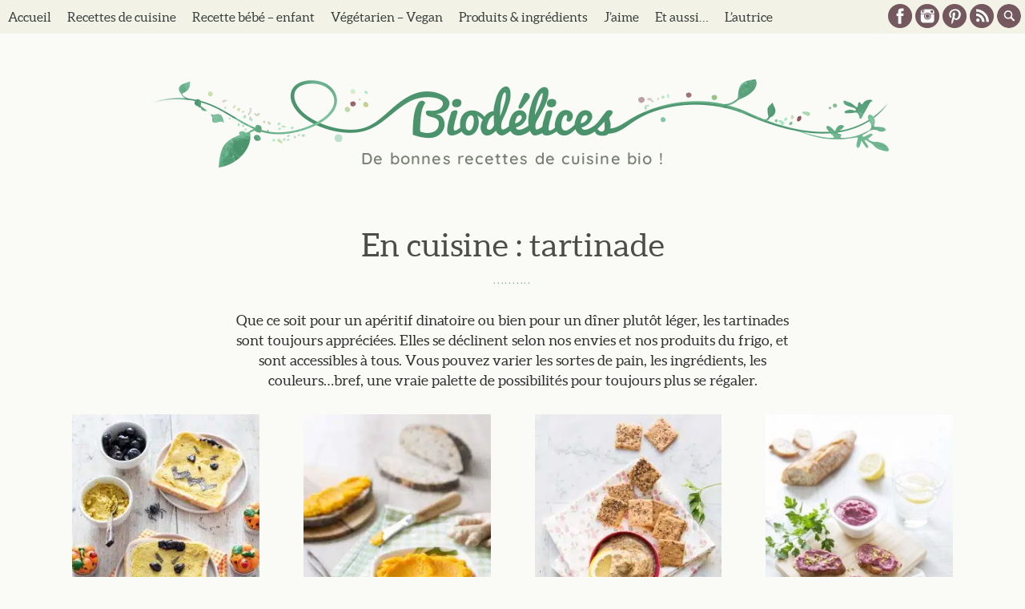

--- FILE ---
content_type: text/html; charset=UTF-8
request_url: https://www.biodelices.fr/tag/tartinade/
body_size: 29238
content:
<!DOCTYPE html><html lang="fr-FR" prefix="og: http://ogp.me/ns#"><head><meta charset="UTF-8" /><meta name="viewport" content="width=device-width" /><link rel="apple-touch-icon" sizes="180x180" href="/apple-touch-icon.png"><link rel="icon" type="image/png" sizes="32x32" href="/favicon-32x32.png"><link rel="icon" type="image/png" sizes="16x16" href="/favicon-16x16.png"><link rel="manifest" href="/site.webmanifest"><meta name='robots' content='index, follow, max-image-preview:large, max-snippet:-1, max-video-preview:-1' /><link media="all" href="https://www.biodelices.fr/wp-content/cache/autoptimize/css/autoptimize_70567724fcd431ba591a2cb1c450b413.css" rel="stylesheet"><link media="screen" href="https://www.biodelices.fr/wp-content/cache/autoptimize/css/autoptimize_a318e34a19c5647cc570eead676317f3.css" rel="stylesheet"><title>tartinade Archives | Biodélices</title><link rel="canonical" href="https://www.biodelices.fr/tag/tartinade/" /><meta property="og:locale" content="fr_FR" /><meta property="og:type" content="article" /><meta property="og:title" content="tartinade" /><meta property="og:description" content="Que ce soit pour un apéritif dinatoire ou bien pour un dîner plutôt léger, les tartinades sont toujours appréciées. Elles se déclinent selon nos envies et nos produits du frigo, et sont accessibles à tous. Vous pouvez varier les sortes de pain, les ingrédients, les couleurs…bref, une vraie palette de possibilités pour toujours plus se régaler." /><meta property="og:url" content="https://www.biodelices.fr/tag/tartinade/" /><meta property="og:site_name" content="Biodélices" /><meta name="twitter:card" content="summary_large_image" /><meta name="twitter:title" content="tartinade" /><meta name="twitter:description" content="Que ce soit pour un apéritif dinatoire ou bien pour un dîner plutôt léger, les tartinades sont toujours appréciées. Elles se déclinent selon nos envies et nos produits du frigo, et sont accessibles à tous. Vous pouvez varier les sortes de pain, les ingrédients, les couleurs…bref, une vraie palette de possibilités pour toujours plus se régaler." /> <script type="application/ld+json" class="yoast-schema-graph">{"@context":"https://schema.org","@graph":[{"@type":"CollectionPage","@id":"https://www.biodelices.fr/tag/tartinade/","url":"https://www.biodelices.fr/tag/tartinade/","name":"tartinade Archives | Biodélices","isPartOf":{"@id":"https://www.biodelices.fr/#website"},"primaryImageOfPage":{"@id":"https://www.biodelices.fr/tag/tartinade/#primaryimage"},"image":{"@id":"https://www.biodelices.fr/tag/tartinade/#primaryimage"},"thumbnailUrl":"https://www.biodelices.fr/wp-content/uploads/2023/10/tartines-monstre-halloween.jpg","breadcrumb":{"@id":"https://www.biodelices.fr/tag/tartinade/#breadcrumb"},"inLanguage":"fr-FR"},{"@type":"ImageObject","inLanguage":"fr-FR","@id":"https://www.biodelices.fr/tag/tartinade/#primaryimage","url":"https://www.biodelices.fr/wp-content/uploads/2023/10/tartines-monstre-halloween.jpg","contentUrl":"https://www.biodelices.fr/wp-content/uploads/2023/10/tartines-monstre-halloween.jpg","width":1000,"height":1500,"caption":"Recette Toasts monstres pour Halloween"},{"@type":"BreadcrumbList","@id":"https://www.biodelices.fr/tag/tartinade/#breadcrumb","itemListElement":[{"@type":"ListItem","position":1,"name":"Accueil","item":"https://www.biodelices.fr/"},{"@type":"ListItem","position":2,"name":"tartinade"}]},{"@type":"WebSite","@id":"https://www.biodelices.fr/#website","url":"https://www.biodelices.fr/","name":"Biodélices","description":"De bonnes recettes de cuisine bio !","publisher":{"@id":"https://www.biodelices.fr/#/schema/person/375bec6fbb7ea07a70c7eef99850afb7"},"potentialAction":[{"@type":"SearchAction","target":{"@type":"EntryPoint","urlTemplate":"https://www.biodelices.fr/?s={search_term_string}"},"query-input":{"@type":"PropertyValueSpecification","valueRequired":true,"valueName":"search_term_string"}}],"inLanguage":"fr-FR"},{"@type":["Person","Organization"],"@id":"https://www.biodelices.fr/#/schema/person/375bec6fbb7ea07a70c7eef99850afb7","name":"Marie-Laure Tombini","image":{"@type":"ImageObject","inLanguage":"fr-FR","@id":"https://www.biodelices.fr/#/schema/person/image/","url":"https://secure.gravatar.com/avatar/7a542cc692c82eeba923e997cc2e2258e68fff926bafabc9ad3afd7a894bffcb?s=96&d=mm&r=g","contentUrl":"https://secure.gravatar.com/avatar/7a542cc692c82eeba923e997cc2e2258e68fff926bafabc9ad3afd7a894bffcb?s=96&d=mm&r=g","caption":"Marie-Laure Tombini"},"logo":{"@id":"https://www.biodelices.fr/#/schema/person/image/"},"sameAs":["https://www.biodelices.fr"]}]}</script> <link rel='dns-prefetch' href='//cdn.jsdelivr.net' /><link rel="alternate" type="application/rss+xml" title="Biodélices &raquo; Flux" href="http://feeds.feedburner.com/biodelices" /><link rel="alternate" type="application/rss+xml" title="Biodélices &raquo; Flux des commentaires" href="https://www.biodelices.fr/comments/feed/" /><link rel="alternate" type="application/rss+xml" title="Biodélices &raquo; Flux de l’étiquette tartinade" href="https://www.biodelices.fr/tag/tartinade/feed/" /><style id='wp-img-auto-sizes-contain-inline-css' type='text/css'>img:is([sizes=auto i],[sizes^="auto," i]){contain-intrinsic-size:3000px 1500px}</style><style id='wp-emoji-styles-inline-css' type='text/css'>img.wp-smiley,img.emoji{display:inline !important;border:none !important;box-shadow:none !important;height:1em !important;width:1em !important;margin:0 .07em !important;vertical-align:-.1em !important;background:0 0 !important;padding:0 !important}</style><style id='wp-block-library-inline-css' type='text/css'>:root{--wp-block-synced-color:#7a00df;--wp-block-synced-color--rgb:122,0,223;--wp-bound-block-color:var(--wp-block-synced-color);--wp-editor-canvas-background:#ddd;--wp-admin-theme-color:#007cba;--wp-admin-theme-color--rgb:0,124,186;--wp-admin-theme-color-darker-10:#006ba1;--wp-admin-theme-color-darker-10--rgb:0,107,160.5;--wp-admin-theme-color-darker-20:#005a87;--wp-admin-theme-color-darker-20--rgb:0,90,135;--wp-admin-border-width-focus:2px}@media (min-resolution:192dpi){:root{--wp-admin-border-width-focus:1.5px}}.wp-element-button{cursor:pointer}:root .has-very-light-gray-background-color{background-color:#eee}:root .has-very-dark-gray-background-color{background-color:#313131}:root .has-very-light-gray-color{color:#eee}:root .has-very-dark-gray-color{color:#313131}:root .has-vivid-green-cyan-to-vivid-cyan-blue-gradient-background{background:linear-gradient(135deg,#00d084,#0693e3)}:root .has-purple-crush-gradient-background{background:linear-gradient(135deg,#34e2e4,#4721fb 50%,#ab1dfe)}:root .has-hazy-dawn-gradient-background{background:linear-gradient(135deg,#faaca8,#dad0ec)}:root .has-subdued-olive-gradient-background{background:linear-gradient(135deg,#fafae1,#67a671)}:root .has-atomic-cream-gradient-background{background:linear-gradient(135deg,#fdd79a,#004a59)}:root .has-nightshade-gradient-background{background:linear-gradient(135deg,#330968,#31cdcf)}:root .has-midnight-gradient-background{background:linear-gradient(135deg,#020381,#2874fc)}:root{--wp--preset--font-size--normal:16px;--wp--preset--font-size--huge:42px}.has-regular-font-size{font-size:1em}.has-larger-font-size{font-size:2.625em}.has-normal-font-size{font-size:var(--wp--preset--font-size--normal)}.has-huge-font-size{font-size:var(--wp--preset--font-size--huge)}.has-text-align-center{text-align:center}.has-text-align-left{text-align:left}.has-text-align-right{text-align:right}.has-fit-text{white-space:nowrap!important}#end-resizable-editor-section{display:none}.aligncenter{clear:both}.items-justified-left{justify-content:flex-start}.items-justified-center{justify-content:center}.items-justified-right{justify-content:flex-end}.items-justified-space-between{justify-content:space-between}.screen-reader-text{border:0;clip-path:inset(50%);height:1px;margin:-1px;overflow:hidden;padding:0;position:absolute;width:1px;word-wrap:normal!important}.screen-reader-text:focus{background-color:#ddd;clip-path:none;color:#444;display:block;font-size:1em;height:auto;left:5px;line-height:normal;padding:15px 23px 14px;text-decoration:none;top:5px;width:auto;z-index:100000}html :where(.has-border-color){border-style:solid}html :where([style*=border-top-color]){border-top-style:solid}html :where([style*=border-right-color]){border-right-style:solid}html :where([style*=border-bottom-color]){border-bottom-style:solid}html :where([style*=border-left-color]){border-left-style:solid}html :where([style*=border-width]){border-style:solid}html :where([style*=border-top-width]){border-top-style:solid}html :where([style*=border-right-width]){border-right-style:solid}html :where([style*=border-bottom-width]){border-bottom-style:solid}html :where([style*=border-left-width]){border-left-style:solid}html :where(img[class*=wp-image-]){height:auto;max-width:100%}:where(figure){margin:0 0 1em}html :where(.is-position-sticky){--wp-admin--admin-bar--position-offset:var(--wp-admin--admin-bar--height,0px)}@media screen and (max-width:600px){html :where(.is-position-sticky){--wp-admin--admin-bar--position-offset:0px}}</style><style id='classic-theme-styles-inline-css' type='text/css'>/*! This file is auto-generated */
.wp-block-button__link{color:#fff;background-color:#32373c;border-radius:9999px;box-shadow:none;text-decoration:none;padding:calc(.667em + 2px) calc(1.333em + 2px);font-size:1.125em}.wp-block-file__button{background:#32373c;color:#fff;text-decoration:none}</style><style id='easy-social-share-buttons-inline-css' type='text/css'>.essbis-hover-overlay{z-index:45 !important}.essb_links .essb_link_mastodon{--essb-network:#6364ff}.essb_fixed{background:rgba(242,242,231,1)!important;left:0;width:100%;max-width:100%;padding-left:10px}.essb-postbar .essb-postbar-container,.essb-postbar-prev-post .essb_prev_post,.essb-postbar-next-post .essb_next_post{background-color:#fafaf7!important}.essb-postbar .essb-postbar-progress-bar{background-color:#98ad77!important}.essb-postbar .essb-postbar-category a{background-color:#98ad77!important}.essb-postbar-next-post .essb_next_post_info span.essb_category,.essb-postbar-prev-post .essb_prev_post_info span.essb_category{background-color:#98ad77!important}.essb-postbar-close-postpopup{background-color:#98ad77!important}body.single{margin-bottom:46px!important}</style><link rel='stylesheet' id='popup-maker-site-css' href='https://www.biodelices.fr/wp-content/cache/autoptimize/css/autoptimize_single_bc54d788763f95bf42dd007f71464777.css?generated=1752851147&#038;ver=1.21.5' type='text/css' media='all' /> <script defer type="text/javascript" src="https://www.biodelices.fr/wp-includes/js/jquery/jquery.min.js?ver=3.7.1" id="jquery-core-js"></script> <script defer type="text/javascript" src="https://www.biodelices.fr/wp-includes/js/jquery/jquery-migrate.min.js?ver=3.4.1" id="jquery-migrate-js"></script> <link rel="EditURI" type="application/rsd+xml" title="RSD" href="https://www.biodelices.fr/xmlrpc.php?rsd" /><meta name="generator" content="WordPress 6.9" /> <script defer src="[data-uri]"></script> <script defer src="[data-uri]"></script> <style type="text/css">#sb_instagram #sbi_load .sbi_load_btn,#sb_instagram .sbi_follow_btn a{border-radius:12px;font-size:16px}</style> <script defer src="[data-uri]"></script>  <script defer src="https://boot.pbstck.com/v1/adm/0abef210-dd53-4448-8881-729ce8d7e726"></script> </head><body class="archive tag tag-tartinade tag-561 wp-theme-biodelices essb-10.8 essbis_site"> <noscript><iframe src="https://www.googletagmanager.com/ns.html?id=GTM-MJ23WK6" height="0" width="0" style="display:none;visibility:hidden"></iframe></noscript><div id="page" class="hfeed"><header id="branding" role="banner"> <a href="https://www.biodelices.fr/" rel="home"><div id="site-title"><span>Biodélices</span></div><div id="site-description">De bonnes recettes de cuisine bio !</div> </a><nav id="site-navigation" role="navigation" class="navbar"><div class="container"><div class="nav-buttons"> <button type="button" class="menu-toggle" aria-expanded="false" aria-controls="primary-menu"> <span class="menu-icon"></span> <span class="menu-label">Menu</span> </button> <button type="button" class="search-toggle" aria-expanded="false" aria-controls="search-form"> <span class="search-icon"></span> <span class="menu-label">Recherche</span> </button></div><div class="search-form-alt"><form method="get" class="search-form" action="https://www.biodelices.fr/"> <label for="s" class="assistive-text">Recherche</label> <input type="text" class="search-field" name="s" id="s-1" placeholder="Recherche" /> <button class="search-submit" type="submit" id="searchsubmit-1">Recherche</button></form></div><div class="navbar-left"><h3 class="assistive-text">Menu principal</h3><div class="skip-link"><a class="assistive-text" href="#content">Aller au contenu</a></div><div class="nav-menu" aria-expanded="false"><div class="menu-navigation-container"><ul id="main-menu" class="nav"><li id="menu-item-52" class="menu-item menu-item-type-custom menu-item-object-custom menu-item-home menu-item-52"><a href="https://www.biodelices.fr">Accueil</a></li><li id="menu-item-40" class="menu-item menu-item-type-taxonomy menu-item-object-category menu-item-has-children menu-item-40"><a href="https://www.biodelices.fr/category/recettes-de-cuisine/">Recettes de cuisine</a><ul class="sub-menu"><li id="menu-item-179" class="menu-item menu-item-type-taxonomy menu-item-object-category menu-item-179"><a href="https://www.biodelices.fr/category/recettes-de-cuisine/aperos/">Apéros</a></li><li id="menu-item-190" class="menu-item menu-item-type-taxonomy menu-item-object-category menu-item-190"><a href="https://www.biodelices.fr/category/recettes-de-cuisine/boissons/">Boissons</a></li><li id="menu-item-181" class="menu-item menu-item-type-taxonomy menu-item-object-category menu-item-181"><a href="https://www.biodelices.fr/category/recettes-de-cuisine/entrees/">Entrées</a></li><li id="menu-item-182" class="menu-item menu-item-type-taxonomy menu-item-object-category menu-item-182"><a href="https://www.biodelices.fr/category/recettes-de-cuisine/plats-principaux/">Plats principaux</a></li><li id="menu-item-180" class="menu-item menu-item-type-taxonomy menu-item-object-category menu-item-180"><a href="https://www.biodelices.fr/category/recettes-de-cuisine/desserts/">Desserts</a></li><li id="menu-item-191" class="menu-item menu-item-type-taxonomy menu-item-object-category menu-item-191"><a href="https://www.biodelices.fr/category/recettes-de-cuisine/pains/">Pains</a></li></ul></li><li id="menu-item-714" class="menu-item menu-item-type-taxonomy menu-item-object-category menu-item-714"><a href="https://www.biodelices.fr/category/recette-bebe-enfant/">Recette bébé &#8211; enfant</a></li><li id="menu-item-3603" class="menu-item menu-item-type-taxonomy menu-item-object-category menu-item-has-children menu-item-3603"><a href="https://www.biodelices.fr/category/veggie/">Végétarien &#8211; Vegan</a><ul class="sub-menu"><li id="menu-item-3605" class="menu-item menu-item-type-taxonomy menu-item-object-category menu-item-3605"><a href="https://www.biodelices.fr/category/veggie/vegan-debutant/">Vegan débutant</a></li><li id="menu-item-3609" class="menu-item menu-item-type-taxonomy menu-item-object-category menu-item-3609"><a href="https://www.biodelices.fr/category/veggie/veggie-express/">Veggie express</a></li><li id="menu-item-3611" class="menu-item menu-item-type-taxonomy menu-item-object-category menu-item-3611"><a href="https://www.biodelices.fr/category/veggie/douce-france/">Douce France</a></li><li id="menu-item-4434" class="menu-item menu-item-type-taxonomy menu-item-object-category menu-item-4434"><a href="https://www.biodelices.fr/category/veggie/paques-vegetarien/">Pâques végétarien</a></li><li id="menu-item-3604" class="menu-item menu-item-type-taxonomy menu-item-object-category menu-item-3604"><a href="https://www.biodelices.fr/category/veggie/noel-veggie/">Noël veggie</a></li><li id="menu-item-6292" class="menu-item menu-item-type-taxonomy menu-item-object-category menu-item-6292"><a href="https://www.biodelices.fr/category/veggie/cuisine-asiatique/">Cuisine asiatique</a></li></ul></li><li id="menu-item-39" class="menu-item menu-item-type-taxonomy menu-item-object-category menu-item-has-children menu-item-39"><a href="https://www.biodelices.fr/category/produits-ingredients/">Produits &amp; ingrédients</a><ul class="sub-menu"><li id="menu-item-427" class="menu-item menu-item-type-post_type menu-item-object-page menu-item-427"><a href="https://www.biodelices.fr/legumes-de-saison-toutes-nos-recettes/">Légumes</a></li><li id="menu-item-424" class="menu-item menu-item-type-post_type menu-item-object-page menu-item-424"><a href="https://www.biodelices.fr/fruits-de-saison-toutes-nos-recettes/">Fruits</a></li><li id="menu-item-438" class="menu-item menu-item-type-post_type menu-item-object-page menu-item-438"><a href="https://www.biodelices.fr/cereales-toutes-nos-recettes-bio-de-saison/">Céréales</a></li><li id="menu-item-441" class="menu-item menu-item-type-post_type menu-item-object-page menu-item-441"><a href="https://www.biodelices.fr/proteines-toutes-nos-recettes-bio-de-saison/">Protéines</a></li><li id="menu-item-437" class="menu-item menu-item-type-post_type menu-item-object-page menu-item-437"><a href="https://www.biodelices.fr/autres-produits-toutes-nos-recettes-bio-de-saison/">Autres produits</a></li></ul></li><li id="menu-item-38" class="menu-item menu-item-type-taxonomy menu-item-object-category menu-item-has-children menu-item-38"><a href="https://www.biodelices.fr/category/j-aime/">J&rsquo;aime</a><ul class="sub-menu"><li id="menu-item-183" class="menu-item menu-item-type-taxonomy menu-item-object-category menu-item-183"><a href="https://www.biodelices.fr/category/j-aime/bonnes-adresses-bio/">Bonnes adresses</a></li><li id="menu-item-185" class="menu-item menu-item-type-taxonomy menu-item-object-category menu-item-185"><a href="https://www.biodelices.fr/category/j-aime/livres/">Livres</a></li><li id="menu-item-977" class="menu-item menu-item-type-post_type menu-item-object-page menu-item-977"><a href="https://www.biodelices.fr/liens-blog/">Liens blog</a></li><li id="menu-item-790" class="menu-item menu-item-type-taxonomy menu-item-object-category menu-item-790"><a href="https://www.biodelices.fr/category/j-aime/shopping-bio/">Shopping bio</a></li></ul></li><li id="menu-item-242" class="menu-item menu-item-type-taxonomy menu-item-object-category menu-item-has-children menu-item-242"><a href="https://www.biodelices.fr/category/et-aussi/">Et aussi&#8230;</a><ul class="sub-menu"><li id="menu-item-243" class="menu-item menu-item-type-taxonomy menu-item-object-category menu-item-243"><a href="https://www.biodelices.fr/category/et-aussi/calendrier-des-saisons/">Calendrier des saisons</a></li><li id="menu-item-244" class="menu-item menu-item-type-taxonomy menu-item-object-category menu-item-244"><a href="https://www.biodelices.fr/category/et-aussi/conseil-beaute/">Conseil beauté</a></li><li id="menu-item-245" class="menu-item menu-item-type-taxonomy menu-item-object-category menu-item-245"><a href="https://www.biodelices.fr/category/et-aussi/conseil-nutrition/">Conseil nutrition</a></li><li id="menu-item-246" class="menu-item menu-item-type-taxonomy menu-item-object-category menu-item-246"><a href="https://www.biodelices.fr/category/et-aussi/divers/">Divers</a></li><li id="menu-item-247" class="menu-item menu-item-type-taxonomy menu-item-object-category menu-item-247"><a href="https://www.biodelices.fr/category/et-aussi/ma-grossesse/">Un peu de moi</a></li><li id="menu-item-248" class="menu-item menu-item-type-taxonomy menu-item-object-category menu-item-248"><a href="https://www.biodelices.fr/category/et-aussi/news-ecolo/">News écolo</a></li></ul></li><li id="menu-item-44" class="menu-item menu-item-type-post_type menu-item-object-page menu-item-44"><a href="https://www.biodelices.fr/lauteur/">L&rsquo;autrice</a></li></ul></div></div></div><div class="navbar-right"><form method="get" class="search-form" action="https://www.biodelices.fr/"> <label for="s" class="assistive-text">Recherche</label> <input type="text" class="search-field" name="s" id="s-2" placeholder="Recherche" /> <button class="search-submit" type="submit" id="searchsubmit-2">Recherche</button></form><div id="social_widget-3" class="widget widget_social_widget"><div class="social-links"><a href="https://www.facebook.com/recettes.biodelices/" target="_blank" rel="me nofollow" class="social-link facebook-link">Facebook</a><a href="https://www.instagram.com/biodelices/" target="_blank" rel="me nofollow" class="social-link instagram-link">Instagram</a><a href="https://www.pinterest.com/odelices/" target="_blank" rel="me nofollow" class="social-link pinterest-link">Pinterest</a><a href="http://feeds.feedburner.com/biodelices" class="social-link rss-link">RSS</a><button type="button" class="social-menu-toggle">Plus</button></div></div></div></div></nav></header><div id="main" class="clearfix"><section id="primary"><div id="content" role="main"><header class="page-header"><h1 class="page-title">En cuisine : <span>tartinade</span></h1><div class="tag-archive-meta entry-content"><p>Que ce soit pour un apéritif dinatoire ou bien pour un dîner plutôt léger, les tartinades sont toujours appréciées. Elles se déclinent selon nos envies et nos produits du frigo, et sont accessibles à tous. Vous pouvez varier les sortes de pain, les ingrédients, les couleurs…bref, une vraie palette de possibilités pour toujours plus se régaler.</p></div></header><div class="list-in-columns"><article id="post-6773" class="post-6773 recipe type-recipe status-publish has-post-thumbnail hentry category-plats-principaux tag-halloween tag-olives-noires tag-tartinade tag-tartines"><header class="entry-header"> <a href="https://www.biodelices.fr/recette/tartines-monstres-halloween/" rel="bookmark"><div class="entry-image"> <picture class="thumbnail small-feature"> <source type="image/webp" srcset="https://www.biodelices.fr/wp-content/uploads/2023/10/tartines-monstre-halloween-260x360.jpg.webp"/> <img src="https://www.biodelices.fr/wp-content/uploads/2023/10/tartines-monstre-halloween-260x360.jpg" alt="Tartines monstres pour Halloween"/> </picture></div><h1 class="entry-title">Tartines monstres pour Halloween</h1> </a></header><div class="entry-summary"> <input type="hidden" value="" data-essbisPostContainer="" data-essbisPostUrl="https://www.biodelices.fr/recette/tartines-monstres-halloween/" data-essbisPostTitle="Tartines monstres pour Halloween" data-essbisHoverContainer=""><p>Plongez dans le monde effrayant de la cuisine créative d&rsquo;Halloween avec cette recette de toast de pain de mie monstrueusement délicieuse&nbsp;! Avec des yeux perçants en olives noires et une bouche dentelée en algue nori, ces toasts se transforment en&#8230; <a href="https://www.biodelices.fr/recette/tartines-monstres-halloween/" class="more">Lire la suite</a></p><div class="essb_links essb_counters essb_displayed_excerpt essb_share essb_template_default4-retina essb_template_glow-retina essb_1218745020 print-no" id="essb_displayed_excerpt_1218745020" data-essb-postid="6773" data-essb-position="excerpt" data-essb-button-style="button" data-essb-template="default4-retina essb_template_glow-retina" data-essb-counter-pos="insidebeforename" data-essb-url="https://www.biodelices.fr/tag/tartinade/" data-essb-fullurl="https://www.biodelices.fr/tag/tartinade/" data-essb-instance="1218745020"><ul class="essb_links_list"><li class="essb_item essb_totalcount_item essb_totalcount essb_tc_pos_hidden" style="display: none !important;" data-counter-pos="hidden" data-counter-value="2"><div class="essb-tc-block essb-tc-style-hidden"></div></li><li class="essb_item essb_link_facebook nolightbox essb_link_svg_icon"> <a href="https://www.facebook.com/sharer/sharer.php?u=https%3A%2F%2Fwww.biodelices.fr%2Ftag%2Ftartinade%2F&t=tartinade" title="Share on Facebook" onclick="essb.window(&#39;https://www.facebook.com/sharer/sharer.php?u=https%3A%2F%2Fwww.biodelices.fr%2Ftag%2Ftartinade%2F&t=tartinade&#39;,&#39;facebook&#39;,&#39;1218745020&#39;); return false;" target="_blank" rel="noreferrer noopener nofollow" class="nolightbox essb-s-bg-facebook essb-s-c-light essb-s-ch-light essb-s-bgh-dark essb-s-bg-network" ><span class="essb_icon essb_icon_facebook"><svg class="essb-svg-icon essb-svg-icon-facebook" aria-hidden="true" role="img" focusable="false" xmlns="http://www.w3.org/2000/svg" width="16" height="16" viewBox="0 0 16 16"><path d="M16 8.049c0-4.446-3.582-8.05-8-8.05C3.58 0-.002 3.603-.002 8.05c0 4.017 2.926 7.347 6.75 7.951v-5.625h-2.03V8.05H6.75V6.275c0-2.017 1.195-3.131 3.022-3.131.876 0 1.791.157 1.791.157v1.98h-1.009c-.993 0-1.303.621-1.303 1.258v1.51h2.218l-.354 2.326H9.25V16c3.824-.604 6.75-3.934 6.75-7.951"></path></svg></span><span class="essb_network_name"><span class="essb_counter_insidebeforename" data-cnt="1" style="display: none;" data-cnt-short="1">1</span>Facebook</span></a></li><li class="essb_item essb_link_pinterest nolightbox essb_link_svg_icon"> <a href="#" title="Share on Pinterest" onclick="essb.pinterest_picker(&#39;1218745020&#39;); return false;" target="_blank" rel="noreferrer noopener nofollow" class="nolightbox essb-s-bg-pinterest essb-s-c-light essb-s-ch-light essb-s-bgh-dark essb-s-bg-network" ><span class="essb_icon essb_icon_pinterest"><svg class="essb-svg-icon essb-svg-icon-pinterest" aria-hidden="true" role="img" focusable="false" width="32" height="32" viewBox="0 0 32 32" xmlns="http://www.w3.org/2000/svg"><path d="M10.625 12.25c0-1.375 0.313-2.5 1.063-3.438 0.688-0.938 1.563-1.438 2.563-1.438 0.813 0 1.438 0.25 1.875 0.813s0.688 1.25 0.688 2.063c0 0.5-0.125 1.125-0.313 1.813-0.188 0.75-0.375 1.625-0.688 2.563-0.313 1-0.563 1.75-0.688 2.313-0.25 1-0.063 1.875 0.563 2.625 0.625 0.688 1.438 1.063 2.438 1.063 1.75 0 3.188-1 4.313-2.938 1.125-2 1.688-4.375 1.688-7.188 0-2.125-0.688-3.875-2.063-5.25-1.375-1.313-3.313-2-5.813-2-2.813 0-5.063 0.875-6.75 2.688-1.75 1.75-2.625 3.875-2.625 6.375 0 1.5 0.438 2.75 1.25 3.75 0.313 0.313 0.375 0.688 0.313 1.063-0.125 0.313-0.25 0.813-0.375 1.5-0.063 0.25-0.188 0.438-0.375 0.5s-0.375 0.063-0.563 0c-1.313-0.563-2.25-1.438-2.938-2.75s-1-2.813-1-4.5c0-1.125 0.188-2.188 0.563-3.313s0.875-2.188 1.625-3.188c0.75-1.063 1.688-1.938 2.688-2.75 1.063-0.813 2.313-1.438 3.875-1.938 1.5-0.438 3.125-0.688 4.813-0.688 1.813 0 3.438 0.313 4.938 0.938 1.5 0.563 2.813 1.375 3.813 2.375 1.063 1.063 1.813 2.188 2.438 3.5 0.563 1.313 0.875 2.688 0.875 4.063 0 3.75-0.938 6.875-2.875 9.313-1.938 2.5-4.375 3.688-7.375 3.688-1 0-1.938-0.188-2.813-0.688-0.875-0.438-1.5-1-1.875-1.688-0.688 2.938-1.125 4.688-1.313 5.25-0.375 1.438-1.25 3.188-2.688 5.25h-1.313c-0.25-2.563-0.188-4.688 0.188-6.375l2.438-10.313c-0.375-0.813-0.563-1.813-0.563-3.063z"></path></svg></span><span class="essb_network_name"><span class="essb_counter_insidebeforename" data-cnt="1" style="display: none;" data-cnt-short="1">1</span>Pinterest</span></a></li></ul></div></div><footer class="entry-meta"><p class="cat-links"> <span class="entry-utility-prep entry-utility-prep-cat-links">Publié dans</span> <a href="https://www.biodelices.fr/category/recettes-de-cuisine/plats-principaux/" rel="category tag">Plats principaux</a></p><p class="tag-links"> <span class="entry-utility-prep entry-utility-prep-tag-links">Mots-clés&nbsp;:</span> <a href="https://www.biodelices.fr/tag/halloween/" rel="tag">halloween</a>, <a href="https://www.biodelices.fr/tag/olives-noires/" rel="tag">olives noires</a>, <a href="https://www.biodelices.fr/tag/tartinade/" rel="tag">tartinade</a>, <a href="https://www.biodelices.fr/tag/tartines/" rel="tag">tartines</a></p></footer></article><article id="post-3674" class="post-3674 recipe type-recipe status-publish has-post-thumbnail hentry category-aperos tag-carottes tag-gingembre tag-huile-de-sesame tag-miso-blanc tag-tartinade"><header class="entry-header"> <a href="https://www.biodelices.fr/recette/tartinade-carottes-gingembre/" rel="bookmark"><div class="entry-image"> <picture class="thumbnail small-feature"> <source type="image/webp" srcset="https://www.biodelices.fr/wp-content/uploads/2018/10/tartinade-carottes-260x360.jpg.webp"/> <img src="https://www.biodelices.fr/wp-content/uploads/2018/10/tartinade-carottes-260x360.jpg" alt="Tartinade extra carottes gingembre miso"/> </picture></div><h1 class="entry-title">Tartinade extra carottes gingembre miso</h1> </a></header><div class="entry-summary"> <input type="hidden" value="" data-essbisPostContainer="" data-essbisPostUrl="https://www.biodelices.fr/recette/tartinade-carottes-gingembre/" data-essbisPostTitle="Tartinade extra carottes gingembre miso" data-essbisHoverContainer=""><p>En ce moment, pour faire venir mes enfants à table, je leur annonce la présence d&rsquo;un apéro. Sur une tranche de pain ou sur un blinis express, je leur propose des tartinades en tout genre&nbsp;: houmous (betterave, poivrons, persil, gingembre&#8230;),&#8230; <a href="https://www.biodelices.fr/recette/tartinade-carottes-gingembre/" class="more">Lire la suite</a></p><div class="essb_links essb_counters essb_displayed_excerpt essb_share essb_template_default4-retina essb_template_glow-retina essb_7819792 print-no" id="essb_displayed_excerpt_7819792" data-essb-postid="3674" data-essb-position="excerpt" data-essb-button-style="button" data-essb-template="default4-retina essb_template_glow-retina" data-essb-counter-pos="insidebeforename" data-essb-url="https://www.biodelices.fr/tag/tartinade/" data-essb-fullurl="https://www.biodelices.fr/tag/tartinade/" data-essb-instance="7819792"><ul class="essb_links_list"><li class="essb_item essb_totalcount_item essb_totalcount essb_tc_pos_hidden" style="display: none !important;" data-counter-pos="hidden" data-counter-value="7"><div class="essb-tc-block essb-tc-style-hidden"></div></li><li class="essb_item essb_link_facebook nolightbox essb_link_svg_icon"> <a href="https://www.facebook.com/sharer/sharer.php?u=https%3A%2F%2Fwww.biodelices.fr%2Ftag%2Ftartinade%2F&t=tartinade" title="Share on Facebook" onclick="essb.window(&#39;https://www.facebook.com/sharer/sharer.php?u=https%3A%2F%2Fwww.biodelices.fr%2Ftag%2Ftartinade%2F&t=tartinade&#39;,&#39;facebook&#39;,&#39;7819792&#39;); return false;" target="_blank" rel="noreferrer noopener nofollow" class="nolightbox essb-s-bg-facebook essb-s-c-light essb-s-ch-light essb-s-bgh-dark essb-s-bg-network" ><span class="essb_icon essb_icon_facebook"><svg class="essb-svg-icon essb-svg-icon-facebook" aria-hidden="true" role="img" focusable="false" xmlns="http://www.w3.org/2000/svg" width="16" height="16" viewBox="0 0 16 16"><path d="M16 8.049c0-4.446-3.582-8.05-8-8.05C3.58 0-.002 3.603-.002 8.05c0 4.017 2.926 7.347 6.75 7.951v-5.625h-2.03V8.05H6.75V6.275c0-2.017 1.195-3.131 3.022-3.131.876 0 1.791.157 1.791.157v1.98h-1.009c-.993 0-1.303.621-1.303 1.258v1.51h2.218l-.354 2.326H9.25V16c3.824-.604 6.75-3.934 6.75-7.951"></path></svg></span><span class="essb_network_name"><span class="essb_counter_insidebeforename" data-cnt="3" style="display: none;" data-cnt-short="3">3</span>Facebook</span></a></li><li class="essb_item essb_link_pinterest nolightbox essb_link_svg_icon"> <a href="#" title="Share on Pinterest" onclick="essb.pinterest_picker(&#39;7819792&#39;); return false;" target="_blank" rel="noreferrer noopener nofollow" class="nolightbox essb-s-bg-pinterest essb-s-c-light essb-s-ch-light essb-s-bgh-dark essb-s-bg-network" ><span class="essb_icon essb_icon_pinterest"><svg class="essb-svg-icon essb-svg-icon-pinterest" aria-hidden="true" role="img" focusable="false" width="32" height="32" viewBox="0 0 32 32" xmlns="http://www.w3.org/2000/svg"><path d="M10.625 12.25c0-1.375 0.313-2.5 1.063-3.438 0.688-0.938 1.563-1.438 2.563-1.438 0.813 0 1.438 0.25 1.875 0.813s0.688 1.25 0.688 2.063c0 0.5-0.125 1.125-0.313 1.813-0.188 0.75-0.375 1.625-0.688 2.563-0.313 1-0.563 1.75-0.688 2.313-0.25 1-0.063 1.875 0.563 2.625 0.625 0.688 1.438 1.063 2.438 1.063 1.75 0 3.188-1 4.313-2.938 1.125-2 1.688-4.375 1.688-7.188 0-2.125-0.688-3.875-2.063-5.25-1.375-1.313-3.313-2-5.813-2-2.813 0-5.063 0.875-6.75 2.688-1.75 1.75-2.625 3.875-2.625 6.375 0 1.5 0.438 2.75 1.25 3.75 0.313 0.313 0.375 0.688 0.313 1.063-0.125 0.313-0.25 0.813-0.375 1.5-0.063 0.25-0.188 0.438-0.375 0.5s-0.375 0.063-0.563 0c-1.313-0.563-2.25-1.438-2.938-2.75s-1-2.813-1-4.5c0-1.125 0.188-2.188 0.563-3.313s0.875-2.188 1.625-3.188c0.75-1.063 1.688-1.938 2.688-2.75 1.063-0.813 2.313-1.438 3.875-1.938 1.5-0.438 3.125-0.688 4.813-0.688 1.813 0 3.438 0.313 4.938 0.938 1.5 0.563 2.813 1.375 3.813 2.375 1.063 1.063 1.813 2.188 2.438 3.5 0.563 1.313 0.875 2.688 0.875 4.063 0 3.75-0.938 6.875-2.875 9.313-1.938 2.5-4.375 3.688-7.375 3.688-1 0-1.938-0.188-2.813-0.688-0.875-0.438-1.5-1-1.875-1.688-0.688 2.938-1.125 4.688-1.313 5.25-0.375 1.438-1.25 3.188-2.688 5.25h-1.313c-0.25-2.563-0.188-4.688 0.188-6.375l2.438-10.313c-0.375-0.813-0.563-1.813-0.563-3.063z"></path></svg></span><span class="essb_network_name"><span class="essb_counter_insidebeforename" data-cnt="4" style="display: none;" data-cnt-short="4">4</span>Pinterest</span></a></li></ul></div></div><footer class="entry-meta"><p class="cat-links"> <span class="entry-utility-prep entry-utility-prep-cat-links">Publié dans</span> <a href="https://www.biodelices.fr/category/recettes-de-cuisine/aperos/" rel="category tag">Apéros</a></p><p class="tag-links"> <span class="entry-utility-prep entry-utility-prep-tag-links">Mots-clés&nbsp;:</span> <a href="https://www.biodelices.fr/tag/carottes/" rel="tag">carottes</a>, <a href="https://www.biodelices.fr/tag/gingembre/" rel="tag">gingembre</a>, <a href="https://www.biodelices.fr/tag/huile-de-sesame/" rel="tag">huile de sésame</a>, <a href="https://www.biodelices.fr/tag/miso-blanc/" rel="tag">miso blanc</a>, <a href="https://www.biodelices.fr/tag/tartinade/" rel="tag">tartinade</a></p></footer></article><article id="post-3515" class="post-3515 recipe type-recipe status-publish has-post-thumbnail hentry category-aperos tag-aperitif tag-aubergines tag-gousses-dail tag-herbes-de-provence tag-huile-dolive tag-jus-de-citron tag-senfas tag-tahine tag-tartinade tag-vegan tag-vegetarien"><header class="entry-header"> <a href="https://www.biodelices.fr/recette/caviar-aubergines-tahin/" rel="bookmark"><div class="entry-image"> <picture class="thumbnail small-feature"> <source type="image/webp" srcset="https://www.biodelices.fr/wp-content/uploads/2018/07/caviar-aubergines-tahin5-260x360.jpg.webp"/> <img src="https://www.biodelices.fr/wp-content/uploads/2018/07/caviar-aubergines-tahin5-260x360.jpg" alt="Caviar d&rsquo;aubergines au tahin"/> </picture></div><h1 class="entry-title">Caviar d&rsquo;aubergines au tahin</h1> </a></header><div class="entry-summary"> <input type="hidden" value="" data-essbisPostContainer="" data-essbisPostUrl="https://www.biodelices.fr/recette/caviar-aubergines-tahin/" data-essbisPostTitle="Caviar d&rsquo;aubergines au tahin" data-essbisHoverContainer=""><p>Le moment de l&rsquo;apéro n&rsquo;est-il pas le plus beau moment de la journée&nbsp;? C&rsquo;est le moment idéal pour se relaxer, profiter de vos convives, votre famille, de prendre le temps de discuter, raconter sa journée ou de prévoir celles à&#8230; <a href="https://www.biodelices.fr/recette/caviar-aubergines-tahin/" class="more">Lire la suite</a></p><div class="essb_links essb_counters essb_displayed_excerpt essb_share essb_template_default4-retina essb_template_glow-retina essb_880953628 print-no" id="essb_displayed_excerpt_880953628" data-essb-postid="3515" data-essb-position="excerpt" data-essb-button-style="button" data-essb-template="default4-retina essb_template_glow-retina" data-essb-counter-pos="insidebeforename" data-essb-url="https://www.biodelices.fr/tag/tartinade/" data-essb-fullurl="https://www.biodelices.fr/tag/tartinade/" data-essb-instance="880953628"><ul class="essb_links_list"><li class="essb_item essb_totalcount_item essb_totalcount essb_tc_pos_hidden" style="display: none !important;" data-counter-pos="hidden" data-counter-value="5"><div class="essb-tc-block essb-tc-style-hidden"></div></li><li class="essb_item essb_link_facebook nolightbox essb_link_svg_icon"> <a href="https://www.facebook.com/sharer/sharer.php?u=https%3A%2F%2Fwww.biodelices.fr%2Ftag%2Ftartinade%2F&t=tartinade" title="Share on Facebook" onclick="essb.window(&#39;https://www.facebook.com/sharer/sharer.php?u=https%3A%2F%2Fwww.biodelices.fr%2Ftag%2Ftartinade%2F&t=tartinade&#39;,&#39;facebook&#39;,&#39;880953628&#39;); return false;" target="_blank" rel="noreferrer noopener nofollow" class="nolightbox essb-s-bg-facebook essb-s-c-light essb-s-ch-light essb-s-bgh-dark essb-s-bg-network" ><span class="essb_icon essb_icon_facebook"><svg class="essb-svg-icon essb-svg-icon-facebook" aria-hidden="true" role="img" focusable="false" xmlns="http://www.w3.org/2000/svg" width="16" height="16" viewBox="0 0 16 16"><path d="M16 8.049c0-4.446-3.582-8.05-8-8.05C3.58 0-.002 3.603-.002 8.05c0 4.017 2.926 7.347 6.75 7.951v-5.625h-2.03V8.05H6.75V6.275c0-2.017 1.195-3.131 3.022-3.131.876 0 1.791.157 1.791.157v1.98h-1.009c-.993 0-1.303.621-1.303 1.258v1.51h2.218l-.354 2.326H9.25V16c3.824-.604 6.75-3.934 6.75-7.951"></path></svg></span><span class="essb_network_name"><span class="essb_counter_insidebeforename" data-cnt="2" style="display: none;" data-cnt-short="2">2</span>Facebook</span></a></li><li class="essb_item essb_link_pinterest nolightbox essb_link_svg_icon"> <a href="#" title="Share on Pinterest" onclick="essb.pinterest_picker(&#39;880953628&#39;); return false;" target="_blank" rel="noreferrer noopener nofollow" class="nolightbox essb-s-bg-pinterest essb-s-c-light essb-s-ch-light essb-s-bgh-dark essb-s-bg-network" ><span class="essb_icon essb_icon_pinterest"><svg class="essb-svg-icon essb-svg-icon-pinterest" aria-hidden="true" role="img" focusable="false" width="32" height="32" viewBox="0 0 32 32" xmlns="http://www.w3.org/2000/svg"><path d="M10.625 12.25c0-1.375 0.313-2.5 1.063-3.438 0.688-0.938 1.563-1.438 2.563-1.438 0.813 0 1.438 0.25 1.875 0.813s0.688 1.25 0.688 2.063c0 0.5-0.125 1.125-0.313 1.813-0.188 0.75-0.375 1.625-0.688 2.563-0.313 1-0.563 1.75-0.688 2.313-0.25 1-0.063 1.875 0.563 2.625 0.625 0.688 1.438 1.063 2.438 1.063 1.75 0 3.188-1 4.313-2.938 1.125-2 1.688-4.375 1.688-7.188 0-2.125-0.688-3.875-2.063-5.25-1.375-1.313-3.313-2-5.813-2-2.813 0-5.063 0.875-6.75 2.688-1.75 1.75-2.625 3.875-2.625 6.375 0 1.5 0.438 2.75 1.25 3.75 0.313 0.313 0.375 0.688 0.313 1.063-0.125 0.313-0.25 0.813-0.375 1.5-0.063 0.25-0.188 0.438-0.375 0.5s-0.375 0.063-0.563 0c-1.313-0.563-2.25-1.438-2.938-2.75s-1-2.813-1-4.5c0-1.125 0.188-2.188 0.563-3.313s0.875-2.188 1.625-3.188c0.75-1.063 1.688-1.938 2.688-2.75 1.063-0.813 2.313-1.438 3.875-1.938 1.5-0.438 3.125-0.688 4.813-0.688 1.813 0 3.438 0.313 4.938 0.938 1.5 0.563 2.813 1.375 3.813 2.375 1.063 1.063 1.813 2.188 2.438 3.5 0.563 1.313 0.875 2.688 0.875 4.063 0 3.75-0.938 6.875-2.875 9.313-1.938 2.5-4.375 3.688-7.375 3.688-1 0-1.938-0.188-2.813-0.688-0.875-0.438-1.5-1-1.875-1.688-0.688 2.938-1.125 4.688-1.313 5.25-0.375 1.438-1.25 3.188-2.688 5.25h-1.313c-0.25-2.563-0.188-4.688 0.188-6.375l2.438-10.313c-0.375-0.813-0.563-1.813-0.563-3.063z"></path></svg></span><span class="essb_network_name"><span class="essb_counter_insidebeforename" data-cnt="3" style="display: none;" data-cnt-short="3">3</span>Pinterest</span></a></li></ul></div></div><footer class="entry-meta"><p class="cat-links"> <span class="entry-utility-prep entry-utility-prep-cat-links">Publié dans</span> <a href="https://www.biodelices.fr/category/recettes-de-cuisine/aperos/" rel="category tag">Apéros</a></p><p class="tag-links"> <span class="entry-utility-prep entry-utility-prep-tag-links">Mots-clés&nbsp;:</span> <a href="https://www.biodelices.fr/tag/aperitif/" rel="tag">apéritif</a>, <a href="https://www.biodelices.fr/tag/aubergines/" rel="tag">aubergines</a>, <a href="https://www.biodelices.fr/tag/gousses-dail/" rel="tag">gousses d'ail</a>, <a href="https://www.biodelices.fr/tag/herbes-de-provence/" rel="tag">herbes de Provence</a>, <a href="https://www.biodelices.fr/tag/huile-dolive/" rel="tag">huile d'olive</a>, <a href="https://www.biodelices.fr/tag/jus-de-citron/" rel="tag">jus de citron</a>, <a href="https://www.biodelices.fr/tag/senfas/" rel="tag">Senfas</a>, <a href="https://www.biodelices.fr/tag/tahine/" rel="tag">tahiné</a>, <a href="https://www.biodelices.fr/tag/tartinade/" rel="tag">tartinade</a>, <a href="https://www.biodelices.fr/tag/vegan/" rel="tag">vegan</a>, <a href="https://www.biodelices.fr/tag/vegetarien/" rel="tag">végétarien</a></p></footer></article><article id="post-2734" class="post-2734 recipe type-recipe status-publish has-post-thumbnail hentry category-aperos category-veggie-express tag-betterave tag-brunch tag-coriandre-fraiche tag-cumin tag-huile-dolive tag-jus-de-citron tag-pistaches tag-sans-lactose tag-soy tag-tartinade tag-tofu tag-vegan"><header class="entry-header"> <a href="https://www.biodelices.fr/recette/tartinade-toute-rose-au-tofu-et-betterave-vegan/" rel="bookmark"><div class="entry-image"> <img src="https://www.biodelices.fr/wp-content/uploads/2017/08/tartines_tofu_betterave_coriandre-260x360.jpg" alt="Tartinade toute rose au tofu et betterave &#8211; vegan" class="thumbnail small-feature " /></div><h1 class="entry-title">Tartinade toute rose au tofu et betterave &#8211; vegan</h1> </a></header><div class="entry-summary"> <input type="hidden" value="" data-essbisPostContainer="" data-essbisPostUrl="https://www.biodelices.fr/recette/tartinade-toute-rose-au-tofu-et-betterave-vegan/" data-essbisPostTitle="Tartinade toute rose au tofu et betterave &#8211; vegan" data-essbisHoverContainer=""><p>Quelles sont vos tartinades favorites&nbsp;? Je craque pour la tapenade, le pesto de tomates séchées et la purée de poivron grillé. Autrefois, je raffolais aussi des rillettes de maquereaux ou sardines. Mais aujourd&rsquo;hui, je refuse de manger des animaux&#8230; Alors je&#8230; <a href="https://www.biodelices.fr/recette/tartinade-toute-rose-au-tofu-et-betterave-vegan/" class="more">Lire la suite</a></p><div class="essb_links essb_counters essb_displayed_excerpt essb_share essb_template_default4-retina essb_template_glow-retina essb_385667522 print-no" id="essb_displayed_excerpt_385667522" data-essb-postid="2734" data-essb-position="excerpt" data-essb-button-style="button" data-essb-template="default4-retina essb_template_glow-retina" data-essb-counter-pos="insidebeforename" data-essb-url="https://www.biodelices.fr/tag/tartinade/" data-essb-fullurl="https://www.biodelices.fr/tag/tartinade/" data-essb-instance="385667522"><ul class="essb_links_list"><li class="essb_item essb_totalcount_item essb_totalcount essb_tc_pos_hidden" style="display: none !important;" data-counter-pos="hidden" data-counter-value="8"><div class="essb-tc-block essb-tc-style-hidden"></div></li><li class="essb_item essb_link_facebook nolightbox essb_link_svg_icon"> <a href="https://www.facebook.com/sharer/sharer.php?u=https%3A%2F%2Fwww.biodelices.fr%2Ftag%2Ftartinade%2F&t=tartinade" title="Share on Facebook" onclick="essb.window(&#39;https://www.facebook.com/sharer/sharer.php?u=https%3A%2F%2Fwww.biodelices.fr%2Ftag%2Ftartinade%2F&t=tartinade&#39;,&#39;facebook&#39;,&#39;385667522&#39;); return false;" target="_blank" rel="noreferrer noopener nofollow" class="nolightbox essb-s-bg-facebook essb-s-c-light essb-s-ch-light essb-s-bgh-dark essb-s-bg-network" ><span class="essb_icon essb_icon_facebook"><svg class="essb-svg-icon essb-svg-icon-facebook" aria-hidden="true" role="img" focusable="false" xmlns="http://www.w3.org/2000/svg" width="16" height="16" viewBox="0 0 16 16"><path d="M16 8.049c0-4.446-3.582-8.05-8-8.05C3.58 0-.002 3.603-.002 8.05c0 4.017 2.926 7.347 6.75 7.951v-5.625h-2.03V8.05H6.75V6.275c0-2.017 1.195-3.131 3.022-3.131.876 0 1.791.157 1.791.157v1.98h-1.009c-.993 0-1.303.621-1.303 1.258v1.51h2.218l-.354 2.326H9.25V16c3.824-.604 6.75-3.934 6.75-7.951"></path></svg></span><span class="essb_network_name"><span class="essb_counter_insidebeforename" data-cnt="1" style="display: none;" data-cnt-short="1">1</span>Facebook</span></a></li><li class="essb_item essb_link_pinterest nolightbox essb_link_svg_icon"> <a href="#" title="Share on Pinterest" onclick="essb.pinterest_picker(&#39;385667522&#39;); return false;" target="_blank" rel="noreferrer noopener nofollow" class="nolightbox essb-s-bg-pinterest essb-s-c-light essb-s-ch-light essb-s-bgh-dark essb-s-bg-network" ><span class="essb_icon essb_icon_pinterest"><svg class="essb-svg-icon essb-svg-icon-pinterest" aria-hidden="true" role="img" focusable="false" width="32" height="32" viewBox="0 0 32 32" xmlns="http://www.w3.org/2000/svg"><path d="M10.625 12.25c0-1.375 0.313-2.5 1.063-3.438 0.688-0.938 1.563-1.438 2.563-1.438 0.813 0 1.438 0.25 1.875 0.813s0.688 1.25 0.688 2.063c0 0.5-0.125 1.125-0.313 1.813-0.188 0.75-0.375 1.625-0.688 2.563-0.313 1-0.563 1.75-0.688 2.313-0.25 1-0.063 1.875 0.563 2.625 0.625 0.688 1.438 1.063 2.438 1.063 1.75 0 3.188-1 4.313-2.938 1.125-2 1.688-4.375 1.688-7.188 0-2.125-0.688-3.875-2.063-5.25-1.375-1.313-3.313-2-5.813-2-2.813 0-5.063 0.875-6.75 2.688-1.75 1.75-2.625 3.875-2.625 6.375 0 1.5 0.438 2.75 1.25 3.75 0.313 0.313 0.375 0.688 0.313 1.063-0.125 0.313-0.25 0.813-0.375 1.5-0.063 0.25-0.188 0.438-0.375 0.5s-0.375 0.063-0.563 0c-1.313-0.563-2.25-1.438-2.938-2.75s-1-2.813-1-4.5c0-1.125 0.188-2.188 0.563-3.313s0.875-2.188 1.625-3.188c0.75-1.063 1.688-1.938 2.688-2.75 1.063-0.813 2.313-1.438 3.875-1.938 1.5-0.438 3.125-0.688 4.813-0.688 1.813 0 3.438 0.313 4.938 0.938 1.5 0.563 2.813 1.375 3.813 2.375 1.063 1.063 1.813 2.188 2.438 3.5 0.563 1.313 0.875 2.688 0.875 4.063 0 3.75-0.938 6.875-2.875 9.313-1.938 2.5-4.375 3.688-7.375 3.688-1 0-1.938-0.188-2.813-0.688-0.875-0.438-1.5-1-1.875-1.688-0.688 2.938-1.125 4.688-1.313 5.25-0.375 1.438-1.25 3.188-2.688 5.25h-1.313c-0.25-2.563-0.188-4.688 0.188-6.375l2.438-10.313c-0.375-0.813-0.563-1.813-0.563-3.063z"></path></svg></span><span class="essb_network_name"><span class="essb_counter_insidebeforename" data-cnt="7" style="display: none;" data-cnt-short="7">7</span>Pinterest</span></a></li></ul></div></div><footer class="entry-meta"><p class="cat-links"> <span class="entry-utility-prep entry-utility-prep-cat-links">Publié dans</span> <a href="https://www.biodelices.fr/category/recettes-de-cuisine/aperos/" rel="category tag">Apéros</a>, <a href="https://www.biodelices.fr/category/veggie/veggie-express/" rel="category tag">Veggie express</a></p><p class="tag-links"> <span class="entry-utility-prep entry-utility-prep-tag-links">Mots-clés&nbsp;:</span> <a href="https://www.biodelices.fr/tag/betterave/" rel="tag">betterave</a>, <a href="https://www.biodelices.fr/tag/brunch/" rel="tag">brunch</a>, <a href="https://www.biodelices.fr/tag/coriandre-fraiche/" rel="tag">coriandre fraîche</a>, <a href="https://www.biodelices.fr/tag/cumin/" rel="tag">cumin</a>, <a href="https://www.biodelices.fr/tag/huile-dolive/" rel="tag">huile d'olive</a>, <a href="https://www.biodelices.fr/tag/jus-de-citron/" rel="tag">jus de citron</a>, <a href="https://www.biodelices.fr/tag/pistaches/" rel="tag">pistaches</a>, <a href="https://www.biodelices.fr/tag/sans-lactose/" rel="tag">sans lactose</a>, <a href="https://www.biodelices.fr/tag/soy/" rel="tag">Soy</a>, <a href="https://www.biodelices.fr/tag/tartinade/" rel="tag">tartinade</a>, <a href="https://www.biodelices.fr/tag/tofu/" rel="tag">tofu</a>, <a href="https://www.biodelices.fr/tag/vegan/" rel="tag">vegan</a></p></footer></article><article id="post-2415" class="post-2415 recipe type-recipe status-publish has-post-thumbnail hentry category-aperos tag-cumin tag-poivrons-rouges tag-puree-de-noix-de-cajou tag-tartinade tag-vegan tag-vegetarien"><header class="entry-header"> <a href="https://www.biodelices.fr/recette/tartinade-poivron-grille-et-puree-de-noix-de-cajou/" rel="bookmark"><div class="entry-image"> <img src="https://www.biodelices.fr/wp-content/uploads/2017/05/tartinade_aux_poivrons1-260x360.jpg" alt="Tartinade poivron grillé et purée de noix de cajou" class="thumbnail small-feature " /></div><h1 class="entry-title">Tartinade poivron grillé et purée de noix de cajou</h1> </a></header><div class="entry-summary"> <input type="hidden" value="" data-essbisPostContainer="" data-essbisPostUrl="https://www.biodelices.fr/recette/tartinade-poivron-grille-et-puree-de-noix-de-cajou/" data-essbisPostTitle="Tartinade poivron grillé et purée de noix de cajou" data-essbisHoverContainer=""><p>J&rsquo;entends déjà le chant des cigales qui chantonnent au soleil et le mistral qui soulève mes cheveux&#8230; Ah&#8230; la Provence&nbsp;! Je te retrouve dans quelques heures pour rejoindre mon papa et fêter ses 60 ans en famille. Au programme, je&#8230; <a href="https://www.biodelices.fr/recette/tartinade-poivron-grille-et-puree-de-noix-de-cajou/" class="more">Lire la suite</a></p><div class="essb_links essb_counters essb_displayed_excerpt essb_share essb_template_default4-retina essb_template_glow-retina essb_1040180618 print-no" id="essb_displayed_excerpt_1040180618" data-essb-postid="2415" data-essb-position="excerpt" data-essb-button-style="button" data-essb-template="default4-retina essb_template_glow-retina" data-essb-counter-pos="insidebeforename" data-essb-url="https://www.biodelices.fr/tag/tartinade/" data-essb-fullurl="https://www.biodelices.fr/tag/tartinade/" data-essb-instance="1040180618"><ul class="essb_links_list"><li class="essb_item essb_totalcount_item essb_totalcount essb_tc_pos_hidden" style="display: none !important;" data-counter-pos="hidden" data-counter-value="4"><div class="essb-tc-block essb-tc-style-hidden"></div></li><li class="essb_item essb_link_facebook nolightbox essb_link_svg_icon"> <a href="https://www.facebook.com/sharer/sharer.php?u=https%3A%2F%2Fwww.biodelices.fr%2Ftag%2Ftartinade%2F&t=tartinade" title="Share on Facebook" onclick="essb.window(&#39;https://www.facebook.com/sharer/sharer.php?u=https%3A%2F%2Fwww.biodelices.fr%2Ftag%2Ftartinade%2F&t=tartinade&#39;,&#39;facebook&#39;,&#39;1040180618&#39;); return false;" target="_blank" rel="noreferrer noopener nofollow" class="nolightbox essb-s-bg-facebook essb-s-c-light essb-s-ch-light essb-s-bgh-dark essb-s-bg-network" ><span class="essb_icon essb_icon_facebook"><svg class="essb-svg-icon essb-svg-icon-facebook" aria-hidden="true" role="img" focusable="false" xmlns="http://www.w3.org/2000/svg" width="16" height="16" viewBox="0 0 16 16"><path d="M16 8.049c0-4.446-3.582-8.05-8-8.05C3.58 0-.002 3.603-.002 8.05c0 4.017 2.926 7.347 6.75 7.951v-5.625h-2.03V8.05H6.75V6.275c0-2.017 1.195-3.131 3.022-3.131.876 0 1.791.157 1.791.157v1.98h-1.009c-.993 0-1.303.621-1.303 1.258v1.51h2.218l-.354 2.326H9.25V16c3.824-.604 6.75-3.934 6.75-7.951"></path></svg></span><span class="essb_network_name"><span class="essb_counter_insidebeforename" data-cnt="2" style="display: none;" data-cnt-short="2">2</span>Facebook</span></a></li><li class="essb_item essb_link_pinterest nolightbox essb_link_svg_icon"> <a href="#" title="Share on Pinterest" onclick="essb.pinterest_picker(&#39;1040180618&#39;); return false;" target="_blank" rel="noreferrer noopener nofollow" class="nolightbox essb-s-bg-pinterest essb-s-c-light essb-s-ch-light essb-s-bgh-dark essb-s-bg-network" ><span class="essb_icon essb_icon_pinterest"><svg class="essb-svg-icon essb-svg-icon-pinterest" aria-hidden="true" role="img" focusable="false" width="32" height="32" viewBox="0 0 32 32" xmlns="http://www.w3.org/2000/svg"><path d="M10.625 12.25c0-1.375 0.313-2.5 1.063-3.438 0.688-0.938 1.563-1.438 2.563-1.438 0.813 0 1.438 0.25 1.875 0.813s0.688 1.25 0.688 2.063c0 0.5-0.125 1.125-0.313 1.813-0.188 0.75-0.375 1.625-0.688 2.563-0.313 1-0.563 1.75-0.688 2.313-0.25 1-0.063 1.875 0.563 2.625 0.625 0.688 1.438 1.063 2.438 1.063 1.75 0 3.188-1 4.313-2.938 1.125-2 1.688-4.375 1.688-7.188 0-2.125-0.688-3.875-2.063-5.25-1.375-1.313-3.313-2-5.813-2-2.813 0-5.063 0.875-6.75 2.688-1.75 1.75-2.625 3.875-2.625 6.375 0 1.5 0.438 2.75 1.25 3.75 0.313 0.313 0.375 0.688 0.313 1.063-0.125 0.313-0.25 0.813-0.375 1.5-0.063 0.25-0.188 0.438-0.375 0.5s-0.375 0.063-0.563 0c-1.313-0.563-2.25-1.438-2.938-2.75s-1-2.813-1-4.5c0-1.125 0.188-2.188 0.563-3.313s0.875-2.188 1.625-3.188c0.75-1.063 1.688-1.938 2.688-2.75 1.063-0.813 2.313-1.438 3.875-1.938 1.5-0.438 3.125-0.688 4.813-0.688 1.813 0 3.438 0.313 4.938 0.938 1.5 0.563 2.813 1.375 3.813 2.375 1.063 1.063 1.813 2.188 2.438 3.5 0.563 1.313 0.875 2.688 0.875 4.063 0 3.75-0.938 6.875-2.875 9.313-1.938 2.5-4.375 3.688-7.375 3.688-1 0-1.938-0.188-2.813-0.688-0.875-0.438-1.5-1-1.875-1.688-0.688 2.938-1.125 4.688-1.313 5.25-0.375 1.438-1.25 3.188-2.688 5.25h-1.313c-0.25-2.563-0.188-4.688 0.188-6.375l2.438-10.313c-0.375-0.813-0.563-1.813-0.563-3.063z"></path></svg></span><span class="essb_network_name"><span class="essb_counter_insidebeforename" data-cnt="2" style="display: none;" data-cnt-short="2">2</span>Pinterest</span></a></li></ul></div></div><footer class="entry-meta"><p class="cat-links"> <span class="entry-utility-prep entry-utility-prep-cat-links">Publié dans</span> <a href="https://www.biodelices.fr/category/recettes-de-cuisine/aperos/" rel="category tag">Apéros</a></p><p class="tag-links"> <span class="entry-utility-prep entry-utility-prep-tag-links">Mots-clés&nbsp;:</span> <a href="https://www.biodelices.fr/tag/cumin/" rel="tag">cumin</a>, <a href="https://www.biodelices.fr/tag/poivrons-rouges/" rel="tag">poivrons rouges</a>, <a href="https://www.biodelices.fr/tag/puree-de-noix-de-cajou/" rel="tag">purée de noix de cajou</a>, <a href="https://www.biodelices.fr/tag/tartinade/" rel="tag">tartinade</a>, <a href="https://www.biodelices.fr/tag/vegan/" rel="tag">vegan</a>, <a href="https://www.biodelices.fr/tag/vegetarien/" rel="tag">végétarien</a></p></footer></article><article id="post-2167" class="post-2167 recipe type-recipe status-publish has-post-thumbnail hentry category-aperos tag-brunch tag-graines-de-sesame tag-haricots-blancs tag-houmous tag-huile-dolive tag-huile-de-sesame tag-recette-du-placard tag-tahine tag-tartinade tag-vegan tag-vegetalien tag-vegetarien"><header class="entry-header"> <a href="https://www.biodelices.fr/recette/houmous-de-haricots-blancs-au-tahine/" rel="bookmark"><div class="entry-image"> <img src="https://www.biodelices.fr/wp-content/uploads/2017/04/houmous_de_haricots_blancs-260x360.jpg" alt="Houmous de haricots blancs au tahiné" class="thumbnail small-feature " /></div><h1 class="entry-title">Houmous de haricots blancs au tahiné</h1> </a></header><div class="entry-summary"> <input type="hidden" value="" data-essbisPostContainer="" data-essbisPostUrl="https://www.biodelices.fr/recette/houmous-de-haricots-blancs-au-tahine/" data-essbisPostTitle="Houmous de haricots blancs au tahiné" data-essbisHoverContainer=""><p>C&rsquo;est le printemps alors je fais un peu de ménage dans mes placards. Ce sachet de haricots blancs qui trainait depuis plusieurs mois dans ma cuisine, et si je le transformais en houmous&nbsp;? Riches en protéines et en calcium, les&#8230; <a href="https://www.biodelices.fr/recette/houmous-de-haricots-blancs-au-tahine/" class="more">Lire la suite</a></p><div class="essb_links essb_counters essb_displayed_excerpt essb_share essb_template_default4-retina essb_template_glow-retina essb_2128562305 print-no" id="essb_displayed_excerpt_2128562305" data-essb-postid="2167" data-essb-position="excerpt" data-essb-button-style="button" data-essb-template="default4-retina essb_template_glow-retina" data-essb-counter-pos="insidebeforename" data-essb-url="https://www.biodelices.fr/tag/tartinade/" data-essb-fullurl="https://www.biodelices.fr/tag/tartinade/" data-essb-instance="2128562305"><ul class="essb_links_list"><li class="essb_item essb_totalcount_item essb_totalcount essb_tc_pos_hidden" style="display: none !important;" data-counter-pos="hidden" data-counter-value="7"><div class="essb-tc-block essb-tc-style-hidden"></div></li><li class="essb_item essb_link_facebook nolightbox essb_link_svg_icon"> <a href="https://www.facebook.com/sharer/sharer.php?u=https%3A%2F%2Fwww.biodelices.fr%2Ftag%2Ftartinade%2F&t=tartinade" title="Share on Facebook" onclick="essb.window(&#39;https://www.facebook.com/sharer/sharer.php?u=https%3A%2F%2Fwww.biodelices.fr%2Ftag%2Ftartinade%2F&t=tartinade&#39;,&#39;facebook&#39;,&#39;2128562305&#39;); return false;" target="_blank" rel="noreferrer noopener nofollow" class="nolightbox essb-s-bg-facebook essb-s-c-light essb-s-ch-light essb-s-bgh-dark essb-s-bg-network" ><span class="essb_icon essb_icon_facebook"><svg class="essb-svg-icon essb-svg-icon-facebook" aria-hidden="true" role="img" focusable="false" xmlns="http://www.w3.org/2000/svg" width="16" height="16" viewBox="0 0 16 16"><path d="M16 8.049c0-4.446-3.582-8.05-8-8.05C3.58 0-.002 3.603-.002 8.05c0 4.017 2.926 7.347 6.75 7.951v-5.625h-2.03V8.05H6.75V6.275c0-2.017 1.195-3.131 3.022-3.131.876 0 1.791.157 1.791.157v1.98h-1.009c-.993 0-1.303.621-1.303 1.258v1.51h2.218l-.354 2.326H9.25V16c3.824-.604 6.75-3.934 6.75-7.951"></path></svg></span><span class="essb_network_name"><span class="essb_counter_insidebeforename" data-cnt="3" style="display: none;" data-cnt-short="3">3</span>Facebook</span></a></li><li class="essb_item essb_link_pinterest nolightbox essb_link_svg_icon"> <a href="#" title="Share on Pinterest" onclick="essb.pinterest_picker(&#39;2128562305&#39;); return false;" target="_blank" rel="noreferrer noopener nofollow" class="nolightbox essb-s-bg-pinterest essb-s-c-light essb-s-ch-light essb-s-bgh-dark essb-s-bg-network" ><span class="essb_icon essb_icon_pinterest"><svg class="essb-svg-icon essb-svg-icon-pinterest" aria-hidden="true" role="img" focusable="false" width="32" height="32" viewBox="0 0 32 32" xmlns="http://www.w3.org/2000/svg"><path d="M10.625 12.25c0-1.375 0.313-2.5 1.063-3.438 0.688-0.938 1.563-1.438 2.563-1.438 0.813 0 1.438 0.25 1.875 0.813s0.688 1.25 0.688 2.063c0 0.5-0.125 1.125-0.313 1.813-0.188 0.75-0.375 1.625-0.688 2.563-0.313 1-0.563 1.75-0.688 2.313-0.25 1-0.063 1.875 0.563 2.625 0.625 0.688 1.438 1.063 2.438 1.063 1.75 0 3.188-1 4.313-2.938 1.125-2 1.688-4.375 1.688-7.188 0-2.125-0.688-3.875-2.063-5.25-1.375-1.313-3.313-2-5.813-2-2.813 0-5.063 0.875-6.75 2.688-1.75 1.75-2.625 3.875-2.625 6.375 0 1.5 0.438 2.75 1.25 3.75 0.313 0.313 0.375 0.688 0.313 1.063-0.125 0.313-0.25 0.813-0.375 1.5-0.063 0.25-0.188 0.438-0.375 0.5s-0.375 0.063-0.563 0c-1.313-0.563-2.25-1.438-2.938-2.75s-1-2.813-1-4.5c0-1.125 0.188-2.188 0.563-3.313s0.875-2.188 1.625-3.188c0.75-1.063 1.688-1.938 2.688-2.75 1.063-0.813 2.313-1.438 3.875-1.938 1.5-0.438 3.125-0.688 4.813-0.688 1.813 0 3.438 0.313 4.938 0.938 1.5 0.563 2.813 1.375 3.813 2.375 1.063 1.063 1.813 2.188 2.438 3.5 0.563 1.313 0.875 2.688 0.875 4.063 0 3.75-0.938 6.875-2.875 9.313-1.938 2.5-4.375 3.688-7.375 3.688-1 0-1.938-0.188-2.813-0.688-0.875-0.438-1.5-1-1.875-1.688-0.688 2.938-1.125 4.688-1.313 5.25-0.375 1.438-1.25 3.188-2.688 5.25h-1.313c-0.25-2.563-0.188-4.688 0.188-6.375l2.438-10.313c-0.375-0.813-0.563-1.813-0.563-3.063z"></path></svg></span><span class="essb_network_name"><span class="essb_counter_insidebeforename" data-cnt="4" style="display: none;" data-cnt-short="4">4</span>Pinterest</span></a></li></ul></div></div><footer class="entry-meta"><p class="cat-links"> <span class="entry-utility-prep entry-utility-prep-cat-links">Publié dans</span> <a href="https://www.biodelices.fr/category/recettes-de-cuisine/aperos/" rel="category tag">Apéros</a></p><p class="tag-links"> <span class="entry-utility-prep entry-utility-prep-tag-links">Mots-clés&nbsp;:</span> <a href="https://www.biodelices.fr/tag/brunch/" rel="tag">brunch</a>, <a href="https://www.biodelices.fr/tag/graines-de-sesame/" rel="tag">graines de sésame</a>, <a href="https://www.biodelices.fr/tag/haricots-blancs/" rel="tag">haricots blancs</a>, <a href="https://www.biodelices.fr/tag/houmous/" rel="tag">houmous</a>, <a href="https://www.biodelices.fr/tag/huile-dolive/" rel="tag">huile d'olive</a>, <a href="https://www.biodelices.fr/tag/huile-de-sesame/" rel="tag">huile de sésame</a>, <a href="https://www.biodelices.fr/tag/recette-du-placard/" rel="tag">recette du placard</a>, <a href="https://www.biodelices.fr/tag/tahine/" rel="tag">tahiné</a>, <a href="https://www.biodelices.fr/tag/tartinade/" rel="tag">tartinade</a>, <a href="https://www.biodelices.fr/tag/vegan/" rel="tag">vegan</a>, <a href="https://www.biodelices.fr/tag/vegetalien/" rel="tag">végétalien</a>, <a href="https://www.biodelices.fr/tag/vegetarien/" rel="tag">végétarien</a></p></footer></article><article id="post-747" class="post-747 recipe type-recipe status-publish has-post-thumbnail hentry category-aperos tag-avocats tag-gomasio tag-gousse-dail tag-houmous tag-huile-dolive tag-jus-de-citron tag-pois-chiches tag-tartinade tag-vegan tag-vegetarien"><header class="entry-header"> <a href="https://www.biodelices.fr/recette/houmous-de-pois-chiches-et-avocats/" rel="bookmark"><div class="entry-image"> <picture class="thumbnail small-feature"> <source type="image/webp" srcset="https://www.biodelices.fr/wp-content/uploads/2015/08/houmous_de_pois_chiche_et_avocat-260x360.jpg.webp"/> <img src="https://www.biodelices.fr/wp-content/uploads/2015/08/houmous_de_pois_chiche_et_avocat-260x360.jpg" alt="Houmous de pois chiches et avocats"/> </picture></div><h1 class="entry-title">Houmous de pois chiches et avocats</h1> </a></header><div class="entry-summary"> <input type="hidden" value="" data-essbisPostContainer="" data-essbisPostUrl="https://www.biodelices.fr/recette/houmous-de-pois-chiches-et-avocats/" data-essbisPostTitle="Houmous de pois chiches et avocats" data-essbisHoverContainer=""><p>Après avoir testé la fameuse mousse au chocolat vegan en battant en neige le jus d&rsquo;une conserve de pois chiche, il fallait bien trouver une recette pour utiliser les pois chiches restants&nbsp;! J&rsquo;ai forcément pensé à la fameuse recette typique du&#8230; <a href="https://www.biodelices.fr/recette/houmous-de-pois-chiches-et-avocats/" class="more">Lire la suite</a></p><div class="essb_links essb_counters essb_displayed_excerpt essb_share essb_template_default4-retina essb_template_glow-retina essb_1210142813 print-no" id="essb_displayed_excerpt_1210142813" data-essb-postid="747" data-essb-position="excerpt" data-essb-button-style="button" data-essb-template="default4-retina essb_template_glow-retina" data-essb-counter-pos="insidebeforename" data-essb-url="https://www.biodelices.fr/tag/tartinade/" data-essb-fullurl="https://www.biodelices.fr/tag/tartinade/" data-essb-instance="1210142813"><ul class="essb_links_list"><li class="essb_item essb_totalcount_item essb_totalcount essb_tc_pos_hidden" style="display: none !important;" data-counter-pos="hidden" data-counter-value="2"><div class="essb-tc-block essb-tc-style-hidden"></div></li><li class="essb_item essb_link_facebook nolightbox essb_link_svg_icon"> <a href="https://www.facebook.com/sharer/sharer.php?u=https%3A%2F%2Fwww.biodelices.fr%2Ftag%2Ftartinade%2F&t=tartinade" title="Share on Facebook" onclick="essb.window(&#39;https://www.facebook.com/sharer/sharer.php?u=https%3A%2F%2Fwww.biodelices.fr%2Ftag%2Ftartinade%2F&t=tartinade&#39;,&#39;facebook&#39;,&#39;1210142813&#39;); return false;" target="_blank" rel="noreferrer noopener nofollow" class="nolightbox essb-s-bg-facebook essb-s-c-light essb-s-ch-light essb-s-bgh-dark essb-s-bg-network" ><span class="essb_icon essb_icon_facebook"><svg class="essb-svg-icon essb-svg-icon-facebook" aria-hidden="true" role="img" focusable="false" xmlns="http://www.w3.org/2000/svg" width="16" height="16" viewBox="0 0 16 16"><path d="M16 8.049c0-4.446-3.582-8.05-8-8.05C3.58 0-.002 3.603-.002 8.05c0 4.017 2.926 7.347 6.75 7.951v-5.625h-2.03V8.05H6.75V6.275c0-2.017 1.195-3.131 3.022-3.131.876 0 1.791.157 1.791.157v1.98h-1.009c-.993 0-1.303.621-1.303 1.258v1.51h2.218l-.354 2.326H9.25V16c3.824-.604 6.75-3.934 6.75-7.951"></path></svg></span><span class="essb_network_name"><span class="essb_counter_insidebeforename" data-cnt="1" style="display: none;" data-cnt-short="1">1</span>Facebook</span></a></li><li class="essb_item essb_link_pinterest nolightbox essb_link_svg_icon"> <a href="#" title="Share on Pinterest" onclick="essb.pinterest_picker(&#39;1210142813&#39;); return false;" target="_blank" rel="noreferrer noopener nofollow" class="nolightbox essb-s-bg-pinterest essb-s-c-light essb-s-ch-light essb-s-bgh-dark essb-s-bg-network" ><span class="essb_icon essb_icon_pinterest"><svg class="essb-svg-icon essb-svg-icon-pinterest" aria-hidden="true" role="img" focusable="false" width="32" height="32" viewBox="0 0 32 32" xmlns="http://www.w3.org/2000/svg"><path d="M10.625 12.25c0-1.375 0.313-2.5 1.063-3.438 0.688-0.938 1.563-1.438 2.563-1.438 0.813 0 1.438 0.25 1.875 0.813s0.688 1.25 0.688 2.063c0 0.5-0.125 1.125-0.313 1.813-0.188 0.75-0.375 1.625-0.688 2.563-0.313 1-0.563 1.75-0.688 2.313-0.25 1-0.063 1.875 0.563 2.625 0.625 0.688 1.438 1.063 2.438 1.063 1.75 0 3.188-1 4.313-2.938 1.125-2 1.688-4.375 1.688-7.188 0-2.125-0.688-3.875-2.063-5.25-1.375-1.313-3.313-2-5.813-2-2.813 0-5.063 0.875-6.75 2.688-1.75 1.75-2.625 3.875-2.625 6.375 0 1.5 0.438 2.75 1.25 3.75 0.313 0.313 0.375 0.688 0.313 1.063-0.125 0.313-0.25 0.813-0.375 1.5-0.063 0.25-0.188 0.438-0.375 0.5s-0.375 0.063-0.563 0c-1.313-0.563-2.25-1.438-2.938-2.75s-1-2.813-1-4.5c0-1.125 0.188-2.188 0.563-3.313s0.875-2.188 1.625-3.188c0.75-1.063 1.688-1.938 2.688-2.75 1.063-0.813 2.313-1.438 3.875-1.938 1.5-0.438 3.125-0.688 4.813-0.688 1.813 0 3.438 0.313 4.938 0.938 1.5 0.563 2.813 1.375 3.813 2.375 1.063 1.063 1.813 2.188 2.438 3.5 0.563 1.313 0.875 2.688 0.875 4.063 0 3.75-0.938 6.875-2.875 9.313-1.938 2.5-4.375 3.688-7.375 3.688-1 0-1.938-0.188-2.813-0.688-0.875-0.438-1.5-1-1.875-1.688-0.688 2.938-1.125 4.688-1.313 5.25-0.375 1.438-1.25 3.188-2.688 5.25h-1.313c-0.25-2.563-0.188-4.688 0.188-6.375l2.438-10.313c-0.375-0.813-0.563-1.813-0.563-3.063z"></path></svg></span><span class="essb_network_name"><span class="essb_counter_insidebeforename" data-cnt="1" style="display: none;" data-cnt-short="1">1</span>Pinterest</span></a></li></ul></div></div><footer class="entry-meta"><p class="cat-links"> <span class="entry-utility-prep entry-utility-prep-cat-links">Publié dans</span> <a href="https://www.biodelices.fr/category/recettes-de-cuisine/aperos/" rel="category tag">Apéros</a></p><p class="tag-links"> <span class="entry-utility-prep entry-utility-prep-tag-links">Mots-clés&nbsp;:</span> <a href="https://www.biodelices.fr/tag/avocats/" rel="tag">avocats</a>, <a href="https://www.biodelices.fr/tag/gomasio/" rel="tag">gomasio</a>, <a href="https://www.biodelices.fr/tag/gousse-dail/" rel="tag">gousse d'ail</a>, <a href="https://www.biodelices.fr/tag/houmous/" rel="tag">houmous</a>, <a href="https://www.biodelices.fr/tag/huile-dolive/" rel="tag">huile d'olive</a>, <a href="https://www.biodelices.fr/tag/jus-de-citron/" rel="tag">jus de citron</a>, <a href="https://www.biodelices.fr/tag/pois-chiches/" rel="tag">pois chiches</a>, <a href="https://www.biodelices.fr/tag/tartinade/" rel="tag">tartinade</a>, <a href="https://www.biodelices.fr/tag/vegan/" rel="tag">vegan</a>, <a href="https://www.biodelices.fr/tag/vegetarien/" rel="tag">végétarien</a></p></footer></article></div></div></section></div><footer id="colophon" role="contentinfo" class="main-footer"><div class="container"><p class="footer-site-title">Biodélices</p><div id="supplementary"><div id="first" class="widget-area" role="complementary"><aside id="nav_menu-3" class="widget widget_nav_menu"><div class="menu-navigation-container"><ul id="menu-navigation-1" class="menu"><li class="menu-item menu-item-type-custom menu-item-object-custom menu-item-home menu-item-52"><a href="https://www.biodelices.fr">Accueil</a></li><li class="menu-item menu-item-type-taxonomy menu-item-object-category menu-item-has-children menu-item-40"><a href="https://www.biodelices.fr/category/recettes-de-cuisine/">Recettes de cuisine</a><ul class="sub-menu"><li class="menu-item menu-item-type-taxonomy menu-item-object-category menu-item-179"><a href="https://www.biodelices.fr/category/recettes-de-cuisine/aperos/">Apéros</a></li><li class="menu-item menu-item-type-taxonomy menu-item-object-category menu-item-190"><a href="https://www.biodelices.fr/category/recettes-de-cuisine/boissons/">Boissons</a></li><li class="menu-item menu-item-type-taxonomy menu-item-object-category menu-item-181"><a href="https://www.biodelices.fr/category/recettes-de-cuisine/entrees/">Entrées</a></li><li class="menu-item menu-item-type-taxonomy menu-item-object-category menu-item-182"><a href="https://www.biodelices.fr/category/recettes-de-cuisine/plats-principaux/">Plats principaux</a></li><li class="menu-item menu-item-type-taxonomy menu-item-object-category menu-item-180"><a href="https://www.biodelices.fr/category/recettes-de-cuisine/desserts/">Desserts</a></li><li class="menu-item menu-item-type-taxonomy menu-item-object-category menu-item-191"><a href="https://www.biodelices.fr/category/recettes-de-cuisine/pains/">Pains</a></li></ul></li><li class="menu-item menu-item-type-taxonomy menu-item-object-category menu-item-714"><a href="https://www.biodelices.fr/category/recette-bebe-enfant/">Recette bébé &#8211; enfant</a></li><li class="menu-item menu-item-type-taxonomy menu-item-object-category menu-item-has-children menu-item-3603"><a href="https://www.biodelices.fr/category/veggie/">Végétarien &#8211; Vegan</a><ul class="sub-menu"><li class="menu-item menu-item-type-taxonomy menu-item-object-category menu-item-3605"><a href="https://www.biodelices.fr/category/veggie/vegan-debutant/">Vegan débutant</a></li><li class="menu-item menu-item-type-taxonomy menu-item-object-category menu-item-3609"><a href="https://www.biodelices.fr/category/veggie/veggie-express/">Veggie express</a></li><li class="menu-item menu-item-type-taxonomy menu-item-object-category menu-item-3611"><a href="https://www.biodelices.fr/category/veggie/douce-france/">Douce France</a></li><li class="menu-item menu-item-type-taxonomy menu-item-object-category menu-item-4434"><a href="https://www.biodelices.fr/category/veggie/paques-vegetarien/">Pâques végétarien</a></li><li class="menu-item menu-item-type-taxonomy menu-item-object-category menu-item-3604"><a href="https://www.biodelices.fr/category/veggie/noel-veggie/">Noël veggie</a></li><li class="menu-item menu-item-type-taxonomy menu-item-object-category menu-item-6292"><a href="https://www.biodelices.fr/category/veggie/cuisine-asiatique/">Cuisine asiatique</a></li></ul></li><li class="menu-item menu-item-type-taxonomy menu-item-object-category menu-item-has-children menu-item-39"><a href="https://www.biodelices.fr/category/produits-ingredients/">Produits &amp; ingrédients</a><ul class="sub-menu"><li class="menu-item menu-item-type-post_type menu-item-object-page menu-item-427"><a href="https://www.biodelices.fr/legumes-de-saison-toutes-nos-recettes/">Légumes</a></li><li class="menu-item menu-item-type-post_type menu-item-object-page menu-item-424"><a href="https://www.biodelices.fr/fruits-de-saison-toutes-nos-recettes/">Fruits</a></li><li class="menu-item menu-item-type-post_type menu-item-object-page menu-item-438"><a href="https://www.biodelices.fr/cereales-toutes-nos-recettes-bio-de-saison/">Céréales</a></li><li class="menu-item menu-item-type-post_type menu-item-object-page menu-item-441"><a href="https://www.biodelices.fr/proteines-toutes-nos-recettes-bio-de-saison/">Protéines</a></li><li class="menu-item menu-item-type-post_type menu-item-object-page menu-item-437"><a href="https://www.biodelices.fr/autres-produits-toutes-nos-recettes-bio-de-saison/">Autres produits</a></li></ul></li><li class="menu-item menu-item-type-taxonomy menu-item-object-category menu-item-has-children menu-item-38"><a href="https://www.biodelices.fr/category/j-aime/">J&rsquo;aime</a><ul class="sub-menu"><li class="menu-item menu-item-type-taxonomy menu-item-object-category menu-item-183"><a href="https://www.biodelices.fr/category/j-aime/bonnes-adresses-bio/">Bonnes adresses</a></li><li class="menu-item menu-item-type-taxonomy menu-item-object-category menu-item-185"><a href="https://www.biodelices.fr/category/j-aime/livres/">Livres</a></li><li class="menu-item menu-item-type-post_type menu-item-object-page menu-item-977"><a href="https://www.biodelices.fr/liens-blog/">Liens blog</a></li><li class="menu-item menu-item-type-taxonomy menu-item-object-category menu-item-790"><a href="https://www.biodelices.fr/category/j-aime/shopping-bio/">Shopping bio</a></li></ul></li><li class="menu-item menu-item-type-taxonomy menu-item-object-category menu-item-has-children menu-item-242"><a href="https://www.biodelices.fr/category/et-aussi/">Et aussi&#8230;</a><ul class="sub-menu"><li class="menu-item menu-item-type-taxonomy menu-item-object-category menu-item-243"><a href="https://www.biodelices.fr/category/et-aussi/calendrier-des-saisons/">Calendrier des saisons</a></li><li class="menu-item menu-item-type-taxonomy menu-item-object-category menu-item-244"><a href="https://www.biodelices.fr/category/et-aussi/conseil-beaute/">Conseil beauté</a></li><li class="menu-item menu-item-type-taxonomy menu-item-object-category menu-item-245"><a href="https://www.biodelices.fr/category/et-aussi/conseil-nutrition/">Conseil nutrition</a></li><li class="menu-item menu-item-type-taxonomy menu-item-object-category menu-item-246"><a href="https://www.biodelices.fr/category/et-aussi/divers/">Divers</a></li><li class="menu-item menu-item-type-taxonomy menu-item-object-category menu-item-247"><a href="https://www.biodelices.fr/category/et-aussi/ma-grossesse/">Un peu de moi</a></li><li class="menu-item menu-item-type-taxonomy menu-item-object-category menu-item-248"><a href="https://www.biodelices.fr/category/et-aussi/news-ecolo/">News écolo</a></li></ul></li><li class="menu-item menu-item-type-post_type menu-item-object-page menu-item-44"><a href="https://www.biodelices.fr/lauteur/">L&rsquo;autrice</a></li></ul></div></aside></div><div id="second" class="widget-area" role="complementary"><aside id="social_widget-4" class="widget widget_social_widget"><div class="social-links"><a href="https://www.facebook.com/recettes.biodelices/" target="_blank" rel="me nofollow" class="social-link facebook-link">Facebook</a><a href="https://www.instagram.com/biodelices/" target="_blank" rel="me nofollow" class="social-link instagram-link">Instagram</a><a href="https://www.pinterest.com/odelices/" target="_blank" rel="me nofollow" class="social-link pinterest-link">Pinterest</a><a href="http://feeds.feedburner.com/biodelices" class="social-link rss-link">RSS</a><button type="button" class="social-menu-toggle">Plus</button></div></aside></div></div><div id="site-credits" class="footer-credits"> <a href="javascript:Didomi.preferences.show()" >Modifier les choix cookies</a><p><a href="https://wordpress.org/" title="Semantic Personal Publishing Platform">Fièrement propulsé par WordPress</a></p><p>Thème créé par <a href="https://juliabr.com" target="_blank" title="graphiste indépendante entre Nantes et Paris">Julia Briend</a></p></div></div></footer></div> <script type="speculationrules">{"prefetch":[{"source":"document","where":{"and":[{"href_matches":"/*"},{"not":{"href_matches":["/wp-*.php","/wp-admin/*","/wp-content/uploads/*","/wp-content/*","/wp-content/plugins/*","/wp-content/themes/biodelices/*","/*\\?(.+)"]}},{"not":{"selector_matches":"a[rel~=\"nofollow\"]"}},{"not":{"selector_matches":".no-prefetch, .no-prefetch a"}}]},"eagerness":"conservative"}]}</script> <div 
 id="pum-4057" 
 role="dialog" 
 aria-modal="false"
 class="pum pum-overlay pum-theme-4049 pum-theme-lightbox popmake-overlay click_open" 
 data-popmake="{&quot;id&quot;:4057,&quot;slug&quot;:&quot;facebook&quot;,&quot;theme_id&quot;:4049,&quot;cookies&quot;:[],&quot;triggers&quot;:[{&quot;type&quot;:&quot;click_open&quot;,&quot;settings&quot;:{&quot;extra_selectors&quot;:&quot;&quot;,&quot;cookie_name&quot;:null}}],&quot;mobile_disabled&quot;:null,&quot;tablet_disabled&quot;:null,&quot;meta&quot;:{&quot;display&quot;:{&quot;stackable&quot;:false,&quot;overlay_disabled&quot;:false,&quot;scrollable_content&quot;:false,&quot;disable_reposition&quot;:false,&quot;size&quot;:&quot;normal&quot;,&quot;responsive_min_width&quot;:&quot;0%&quot;,&quot;responsive_min_width_unit&quot;:false,&quot;responsive_max_width&quot;:&quot;700px&quot;,&quot;responsive_max_width_unit&quot;:false,&quot;custom_width&quot;:&quot;640px&quot;,&quot;custom_width_unit&quot;:false,&quot;custom_height&quot;:&quot;380px&quot;,&quot;custom_height_unit&quot;:false,&quot;custom_height_auto&quot;:false,&quot;location&quot;:&quot;center top&quot;,&quot;position_from_trigger&quot;:false,&quot;position_top&quot;:&quot;100&quot;,&quot;position_left&quot;:&quot;0&quot;,&quot;position_bottom&quot;:&quot;0&quot;,&quot;position_right&quot;:&quot;0&quot;,&quot;position_fixed&quot;:false,&quot;animation_type&quot;:&quot;fade&quot;,&quot;animation_speed&quot;:&quot;350&quot;,&quot;animation_origin&quot;:&quot;center top&quot;,&quot;overlay_zindex&quot;:false,&quot;zindex&quot;:&quot;1999999999&quot;},&quot;close&quot;:{&quot;text&quot;:&quot;&quot;,&quot;button_delay&quot;:&quot;0&quot;,&quot;overlay_click&quot;:false,&quot;esc_press&quot;:false,&quot;f4_press&quot;:false},&quot;click_open&quot;:[]}}"><div id="popmake-4057" class="pum-container popmake theme-4049 pum-responsive pum-responsive-normal responsive size-normal"><div class="pum-content popmake-content" tabindex="0"><p><a href="https://www.facebook.com/recettes.biodelices/"><picture fetchpriority="high" decoding="async" class="alignnone wp-image-4058 size-full"> <source type="image/webp" srcset="https://www.biodelices.fr/wp-content/uploads/2019/06/popup_fb.jpg.webp 767w" sizes="(max-width: 767px) 100vw, 767px"/> <img fetchpriority="high" decoding="async" src="https://www.biodelices.fr/wp-content/uploads/2019/06/popup_fb.jpg" alt="" width="767" height="330" srcset="https://www.biodelices.fr/wp-content/uploads/2019/06/popup_fb.jpg 767w, https://www.biodelices.fr/wp-content/uploads/2019/06/popup_fb-300x129.jpg 300w" sizes="(max-width: 767px) 100vw, 767px"/> </picture> </a></p></div> <button type="button" class="pum-close popmake-close" aria-label="Fermer"> × </button></div></div>  <script type="didomi/javascript" async src="https://www.googletagmanager.com/gtag/js?id=G-CYNV5S09R9" data-purposes="analytics-zFrnymDE" data-vendor="c:googleana-bA6326Ex"></script> <script type="didomi/javascript" data-purposes="analytics-zFrnymDE" data-vendor="c:googleana-bA6326Ex">window.dataLayer=window.dataLayer||[];function gtag(){dataLayer.push(arguments);}
gtag('js',new Date());gtag('config','G-CYNV5S09R9');</script>  <script defer src="[data-uri]"></script> <script defer type="text/javascript" src="https://www.biodelices.fr/wp-content/themes/biodelices/assets/js/medium-zoom.min.js" id="medium-zoom-js"></script> <script defer type="text/javascript" src="https://www.biodelices.fr/wp-content/themes/biodelices/assets/js/theia-sticky-sidebar.min.js" id="theia-sticky-sidebar-js"></script> <script defer id="themecustom-js-extra" src="[data-uri]"></script> <script defer type="text/javascript" src="https://www.biodelices.fr/wp-content/cache/autoptimize/js/autoptimize_single_b760869e6aded8bdea9af6bd16e76be2.js" id="themecustom-js"></script> <script defer type="text/javascript" src="https://www.biodelices.fr/wp-content/plugins/easy-social-share-buttons3/assets/modules/sharing-postbar.min.js?ver=10.8" id="essb-module-sharing-postbar-js"></script> <script defer type="text/javascript" src="https://www.biodelices.fr/wp-content/plugins/easy-social-share-buttons3/assets/modules/subscribe-forms.min.js?ver=10.8" id="subscribe-forms-js-js"></script> <script defer type="text/javascript" src="https://www.biodelices.fr/wp-content/plugins/easy-social-share-buttons3/assets/js/essb-core.min.js?ver=10.8" id="easy-social-share-buttons-core-js"></script> <script defer id="easy-social-share-buttons-core-js-after" src="[data-uri]"></script> <script defer type="text/javascript" src="https://www.biodelices.fr/wp-includes/js/jquery/ui/core.min.js?ver=1.13.3" id="jquery-ui-core-js"></script> <script defer type="text/javascript" src="https://www.biodelices.fr/wp-includes/js/dist/hooks.min.js?ver=dd5603f07f9220ed27f1" id="wp-hooks-js"></script> <script defer id="popup-maker-site-js-extra" src="[data-uri]"></script> <script defer type="text/javascript" src="https://www.biodelices.fr/wp-content/cache/autoptimize/js/autoptimize_single_d9a62985ef56db6c41ad1ea736f8386d.js?defer&amp;generated=1752851147&amp;ver=1.21.5" id="popup-maker-site-js"></script> <script id="wp-emoji-settings" type="application/json">{"baseUrl":"https://s.w.org/images/core/emoji/17.0.2/72x72/","ext":".png","svgUrl":"https://s.w.org/images/core/emoji/17.0.2/svg/","svgExt":".svg","source":{"concatemoji":"https://www.biodelices.fr/wp-includes/js/wp-emoji-release.min.js?ver=6.9"}}</script> <script type="module">/*! This file is auto-generated */
const a=JSON.parse(document.getElementById("wp-emoji-settings").textContent),o=(window._wpemojiSettings=a,"wpEmojiSettingsSupports"),s=["flag","emoji"];function i(e){try{var t={supportTests:e,timestamp:(new Date).valueOf()};sessionStorage.setItem(o,JSON.stringify(t))}catch(e){}}function c(e,t,n){e.clearRect(0,0,e.canvas.width,e.canvas.height),e.fillText(t,0,0);t=new Uint32Array(e.getImageData(0,0,e.canvas.width,e.canvas.height).data);e.clearRect(0,0,e.canvas.width,e.canvas.height),e.fillText(n,0,0);const a=new Uint32Array(e.getImageData(0,0,e.canvas.width,e.canvas.height).data);return t.every((e,t)=>e===a[t])}function p(e,t){e.clearRect(0,0,e.canvas.width,e.canvas.height),e.fillText(t,0,0);var n=e.getImageData(16,16,1,1);for(let e=0;e<n.data.length;e++)if(0!==n.data[e])return!1;return!0}function u(e,t,n,a){switch(t){case"flag":return n(e,"\ud83c\udff3\ufe0f\u200d\u26a7\ufe0f","\ud83c\udff3\ufe0f\u200b\u26a7\ufe0f")?!1:!n(e,"\ud83c\udde8\ud83c\uddf6","\ud83c\udde8\u200b\ud83c\uddf6")&&!n(e,"\ud83c\udff4\udb40\udc67\udb40\udc62\udb40\udc65\udb40\udc6e\udb40\udc67\udb40\udc7f","\ud83c\udff4\u200b\udb40\udc67\u200b\udb40\udc62\u200b\udb40\udc65\u200b\udb40\udc6e\u200b\udb40\udc67\u200b\udb40\udc7f");case"emoji":return!a(e,"\ud83e\u1fac8")}return!1}function f(e,t,n,a){let r;const o=(r="undefined"!=typeof WorkerGlobalScope&&self instanceof WorkerGlobalScope?new OffscreenCanvas(300,150):document.createElement("canvas")).getContext("2d",{willReadFrequently:!0}),s=(o.textBaseline="top",o.font="600 32px Arial",{});return e.forEach(e=>{s[e]=t(o,e,n,a)}),s}function r(e){var t=document.createElement("script");t.src=e,t.defer=!0,document.head.appendChild(t)}a.supports={everything:!0,everythingExceptFlag:!0},new Promise(t=>{let n=function(){try{var e=JSON.parse(sessionStorage.getItem(o));if("object"==typeof e&&"number"==typeof e.timestamp&&(new Date).valueOf()<e.timestamp+604800&&"object"==typeof e.supportTests)return e.supportTests}catch(e){}return null}();if(!n){if("undefined"!=typeof Worker&&"undefined"!=typeof OffscreenCanvas&&"undefined"!=typeof URL&&URL.createObjectURL&&"undefined"!=typeof Blob)try{var e="postMessage("+f.toString()+"("+[JSON.stringify(s),u.toString(),c.toString(),p.toString()].join(",")+"));",a=new Blob([e],{type:"text/javascript"});const r=new Worker(URL.createObjectURL(a),{name:"wpTestEmojiSupports"});return void(r.onmessage=e=>{i(n=e.data),r.terminate(),t(n)})}catch(e){}i(n=f(s,u,c,p))}t(n)}).then(e=>{for(const n in e)a.supports[n]=e[n],a.supports.everything=a.supports.everything&&a.supports[n],"flag"!==n&&(a.supports.everythingExceptFlag=a.supports.everythingExceptFlag&&a.supports[n]);var t;a.supports.everythingExceptFlag=a.supports.everythingExceptFlag&&!a.supports.flag,a.supports.everything||((t=a.source||{}).concatemoji?r(t.concatemoji):t.wpemoji&&t.twemoji&&(r(t.twemoji),r(t.wpemoji)))});</script> <style type="text/css" data-key="essb-copylink-popup">.essb-copylink-shadow{display:none;align-items:center;justify-content:center;position:fixed;top:0;left:0;z-index:1300;background-color:rgba(0,0,0,.2);width:100%;height:100%}.essb-copylink-window{width:90%;max-width:600px;display:none;align-items:center;justify-content:center;flex-direction:column;overflow.:hidden;z-index:1310;background-color:#fff;border-radius:5px;overflow:hidden}.essb-copylink-window-header{width:100%;display:flex;align-items:center;justify-content:space-between;overflow:hidden;font-size:16px;padding:10px;background-color:#1b84ff;color:#fff}.essb-copylink-window-content{width:100%;padding:20px}.essb-copylink-window-close{fill:#fff}</style><div class="essb-copylink-shadow"><div class="essb-copylink-window"><div class="essb-copylink-window-header"> <span>&nbsp;</span> <a href="#" class="essb-copylink-window-close"><svg style="width: 24px; height: 24px; padding: 5px;" height="32" viewBox="0 0 32 32" width="32" version="1.1" xmlns="http://www.w3.org/2000/svg"><path d="M32,25.7c0,0.7-0.3,1.3-0.8,1.8l-3.7,3.7c-0.5,0.5-1.1,0.8-1.9,0.8c-0.7,0-1.3-0.3-1.8-0.8L16,23.3l-7.9,7.9C7.6,31.7,7,32,6.3,32c-0.8,0-1.4-0.3-1.9-0.8l-3.7-3.7C0.3,27.1,0,26.4,0,25.7c0-0.8,0.3-1.3,0.8-1.9L8.7,16L0.8,8C0.3,7.6,0,6.9,0,6.3c0-0.8,0.3-1.3,0.8-1.9l3.7-3.6C4.9,0.2,5.6,0,6.3,0C7,0,7.6,0.2,8.1,0.8L16,8.7l7.9-7.9C24.4,0.2,25,0,25.7,0c0.8,0,1.4,0.2,1.9,0.8l3.7,3.6C31.7,4.9,32,5.5,32,6.3c0,0.7-0.3,1.3-0.8,1.8L23.3,16l7.9,7.9C31.7,24.4,32,25,32,25.7z"/></svg></a></div><div class="essb-copylink-window-content"><div class="essb_copy_internal" style="display: flex; align-items: center;"><div style="width: calc(100% - 50px); padding: 5px;"><input type="text" id="essb_copy_link_field" style="width: 100%;padding: 5px 10px;font-size: 15px;background: #f5f6f7;border: 1px solid #ccc;font-family: -apple-system,BlinkMacSystemFont,"Segoe UI",Roboto,Oxygen-Sans,Ubuntu,Cantarell,\"Helvetica Neue\",sans-serif;" /></div><div style="width:50px;text-align: center;"><a href="#" class="essb-copy-link" title="Press to copy the link" style="color:#5867dd;background:#fff;padding:10px;text-decoration: none;"><svg style="width: 24px; height: 24px; fill: currentColor;" class="essb-svg-icon" aria-hidden="true" role="img" focusable="false" width="32" height="32" viewBox="0 0 32 32" xmlns="http://www.w3.org/2000/svg"><path d="M25.313 28v-18.688h-14.625v18.688h14.625zM25.313 6.688c1.438 0 2.688 1.188 2.688 2.625v18.688c0 1.438-1.25 2.688-2.688 2.688h-14.625c-1.438 0-2.688-1.25-2.688-2.688v-18.688c0-1.438 1.25-2.625 2.688-2.625h14.625zM21.313 1.313v2.688h-16v18.688h-2.625v-18.688c0-1.438 1.188-2.688 2.625-2.688h16z"></path></svg></a></div></div><div class="essb-copy-message" style="font-size: 13px; font-family: -apple-system,BlinkMacSystemFont,\"Segoe UI\",Roboto,Oxygen-Sans,Ubuntu,Cantarell,\"Helvetica Neue\",sans-serif;"></div></div></div></div><script defer type="text/javascript" src="https://www.biodelices.fr/wp-content/plugins/easy-social-share-buttons3/lib/modules/social-image-share/assets/js/easy-social-image-share.min.js?ver=10.8"></script><script defer src="[data-uri]"></script> </body></html>

--- FILE ---
content_type: application/javascript
request_url: https://boot.pbstck.com/v1/adm/0abef210-dd53-4448-8881-729ce8d7e726
body_size: 22314
content:
!function(){var s='https://cdn-adm.pbstck.com/kleanads/js/kleanads-2512181551.js';var e,n,t;e=document,n=JSON.stringify({...{"tagId":"0abef210-dd53-4448-8881-729ce8d7e726","adCallTimeout":3000,"configUrl":"https://cdn-adm.pbstck.com","screenSizeBreakpoints":[{"size":0,"device":"mobile"},{"size":768,"device":"desktop"}],"metricThrottling":false,"networkId":49926454,"context":[{"key":"level1","defaultValue":"","otherValues":["20minutes_app2","20minutes_bebemamans_web","20minutes_jds_mobile","20minutes_jds_web","20minutes_maison_mobile","20minutes_maison_web","20minutes_mobile","20minutes_mobile2","20minutes_programmetv_web","20minutes_sportune_mobile","20minutes_sportune_web","20minutes_web","20minutes_web2","actu_site","agenceapi","agenceapi.site","altselection.site","altselection>site","amphisciences.site","androidmt.site","binetteetjardin>site","biodelices.site","boxemag.site","bricoleurpro.site","bricoleurpro>site","cinema.actu.fr","citations.site","comptafacile.site","compteurdemots.site","conjugaison.site","courrierdelouest.site","courrierdelouest>site","dansnoscoeurs.site","default","directscore.site","editiondusoirplus.site","eds.site","footamateur.site","francelive.site","francelive>site","ideetexte.site","infolocales.site","infosregions.site","jaimejardiner.site","jesuispapa.site","jeux.site","kalendrier.site","kifim.site","lemagdelaconso.site","lemagdelaconso>site","lemagdesanimaux.site","lemagdesanimaux>site","lemagduchat.site","lemagduchat>site","lemagduchien.site","lemagduchien>site","lemagdusenior.site","lemagdusenior>site","lemarin.site","lignesdedefense.site","logicieleducatif>site","madeindogues.site","madeindogues>site","madeinfoot.site","madeinfoot>site","madeingirondins.site","madeingones.site","madeinmarseillais.site","madeinmonegasque.site","madeinpaillade.site","madeinparisiens.site","madeinsaintetienne.site","magsportauto.site","mainelibre.site","mainelibre>site","maville.site","mce.site","mondenumerique.site","motoplanete.site","motoplanete>site","newsstand","obseques","odelices.site","ofauto.site","ofemploi.site","ofimmo.site","ouestfrance.appli","ouestfrance.site","ouestfranceplus.site","passionaquitaine.site","pausemaison.site","presseocean.site","presseocean>site","quandpartir.site","raccourcis.site","runners.site","sainetnaturel.site","siecledigital.site","sporteed.site","telenantes.site","testcarto.site","teteamodeler.site","toutlatele>site","trucmania.site","tvmag","two.site","velopresse.site","voilesetvoiliers.site","weelz.site","ouestfrance>site"]},{"key":"level2","defaultValue":"","otherValues":["actu","alencon","amenagement","android","angers","antibes","armentieres","arras","article","article_atf_masthead","article_atf_megaban","article_atf_pave-haut","article_btf_megafooter","article_btf_pave-bas","article_btf_pave-bas-2","article_inread_1","article_inread_2","article_inread_3","article_mtf_mban","article_native-dernieresactus","article_native-scrollup","articles","atf_video_desktop","aurillac","bethune","biodelices.article.pave_article","biodelices.article.pave1","blois","boulognesurmer","bourges","brand_publishing","brest","bricolage","brignoles","brive","caen","cagnes","calais","cambrai","camping_car","camping_car>article>banniere_haute","camping_car>article>pave_article","cannes","challans","chambre","chateauroux","cherbourg","cholet","citations","clermont","cuisine","culture","debats","deco","dep14.avis.lst","dep17.avis.lst","dep22.avis.lst","dep27.avis.lst","dep29.avis.lst","dep33.avis.lst","dep35.avis.lst","dep44.avis.lst","dep49.avis.lst","dep50.avis.lst","dep53.avis.lst","dep56.avis.lst","dep61.avis.lst","dep72.avis.lst","dep76.avis.lst","dep79.avis.lst","dep85.avis.lst","diaporama","dinan","divers","divers.article.anchoradstop","divers.article.banniere_basse","divers.article.banniere_haute","divers.article.banniere_medium","divers.article.brique","divers.article.floorad","divers.article.header","divers.article.interstitiel","divers.article.pave_article","divers.article.pave_article_ablg","divers.article.pave_article2","divers.article.pave_article4","divers.article.pave1","divers.article.pave2","divers.article.pave3","divers.article.thumbnail","divers.article.wallpaper","divers.topic.anchoradstop","divers.topic.banniere_basse","divers.topic.banniere_haute","divers.topic.banniere_medium","divers.topic.banniere_pa1","divers.topic.banniere_pa2","divers.topic.banniere_pa3","divers.topic.brique","divers.topic.floorad","divers.topic.flyingcarpet","divers.topic.header","divers.topic.interstitiel","divers.topic.native_web_atf1","divers.topic.native_web_btf1","divers.topic.native_web_btf2","divers.topic.native_web_mtf1","divers.topic.pave1","divers.topic.pave2","divers.topic.pave3","divers.topic.wallpaper","divers>article>flyingcarpet","divers>article>interstitiel","divers>article>pave_article3","divers>topic>banniere_basse","divers>topic>native_web_atf1","divers>topic>native_web_mtf1","divers>topic>pave_article","diy","docu","douai","draguignan","dunkerque","eco","economie","economie.topic.banniere_basse","economie.topic.banniere_haute","economie.topic.banniere_medium","economie.topic.brique","economie.topic.floorad","economie.topic.flyingcarpet","economie.topic.header","economie.topic.interstitiel","economie.topic.native_web_atf1","economie.topic.native_web_mtf1","economie.topic.pave1","economie.topic.pave2","economie.topic.pave3","economie.topic.wallpaper","education","emmaus","emploi.topic.banniere_haute","emploi>topic>banniere_pa1","entertainment","entreprises","entreprises.article.banniere_basse","entreprises.article.banniere_haute","entreprises.article.brique","entreprises.article.flyingcarpet","entreprises.article.interstitiel","entreprises.article.pave_article","entreprises.article.pave_article2","entreprises.article.pave_article3","entreprises.article.pave_article4","entreprises.article.pave1","entreprises.article.pave2","entreprises.article.pave3","entreprises.topic.banniere_haute","entreprises.topic.native_web_atf1","entreprises.topic.native_web_btf1","entreprises.topic.native_web_mtf1","entreprises.topic.pave1","entreprises.topic.pave2","entreprises.topic.pave3","entreprises>article>banniere_haute","entreprises>article>interstitiel","entreprises>article>pave_article","entretien","environnement","environnement.topic.banniere_haute","environnement.topic.interstitiel","environnement.topic.native_web_atf1","environnement.topic.native_web_btf1","environnement.topic.native_web_mtf1","environnement.topic.pave1","environnement.topic.pave2","environnement.topic.pave3","europe","formation","fougeres","frejus-saintraphael","gaming","golfedesainttropez","granville","grasse","guide_achat","guingamp","halluin","hazebrouck","high_tech","hightech","home","home_atf_masthead","home_atf_megaban","home_atf_pave-haut","home_btf_megafooter","home_btf_pave-bas","home_btf_pave-bas-2","home_btf_pave-bas-3","home_btf_pave-bas-4","home_mtf_mban","home_mtf_mban-2","home_native-dernieresactus","home_native-grille-1","home_native-grille-2","home.topic.banniere_haute","home.topic.native_web_btf1","home.topic.native_web_mtf1","home.topic.pave1","home.topic.pave2","homes","hp","hyeres","immo","info","infos","instream_mobile_si","instream_mobile_sm","instream_web_si","instream_web_sm","ios","jardin","jeux","jeux.article.banniere_basse","jeux.article.banniere_haute","jeux.article.banniere_medium","jeux.article.brique","jeux.article.floorad","jeux.article.flyingcarpet","jeux.article.header","jeux.article.interstitiel","jeux.article.pave_article","jeux.article.pave1","jeux.article.pave2","jeux.article.pave3","jeux.article.wallpaper","jeux.topic.banniere_basse","jeux.topic.banniere_haute","jeux.topic.banniere_medium","jeux.topic.brique","jeux.topic.floorad","jeux.topic.flyingcarpet","jeux.topic.header","jeux.topic.interstitiel","jeux.topic.pave1","jeux.topic.pave2","jeux.topic.pave3","jeux.topic.wallpaper","labaule","lannion-perros","lapressedelamanche_article_atf_megaban","lapressedelamanche_article_atf_pave-haut","lapressedelamanche_article_btf_megafooter","lapressedelamanche_article_btf_pave-bas","lapressedelamanche_article_btf_pave-bas-2","lapressedelamanche_article_inread_1","lapressedelamanche_article_inread_2","lapressedelamanche_article_inread_3","lapressedelamanche_article_mtf_mban","lapressedelamanche_article_native-dernieresactus","lapressedelamanche_article_native-scrollup","lapressedelamanche_home_atf_megaban","lapressedelamanche_home_atf_pave-haut","lapressedelamanche_home_btf_megafooter","lapressedelamanche_home_btf_pave-bas","lapressedelamanche_home_btf_pave-bas-2","lapressedelamanche_home_btf_pave-bas-3","lapressedelamanche_home_btf_pave-bas-4","lapressedelamanche_home_mtf_mban","lapressedelamanche_home_mtf_mban-2","lapressedelamanche_home_native-dernieresactus","lapressedelamanche_home_native-grille-1","lapressedelamanche_home_native-grille-2","larochesuryon","laseyne","laval","le_mag","lemans","lens","lesinfosgacilly_article_atf_masthead","lesinfosgacilly_article_atf_megaban","lesinfosgacilly_article_atf_pave-haut","lesinfosgacilly_article_btf_megafooter","lesinfosgacilly_article_btf_pave-bas","lesinfosgacilly_article_btf_pave-bas-2","lesinfosgacilly_article_inread_1","lesinfosgacilly_article_inread_2","lesinfosgacilly_article_inread_3","lesinfosgacilly_article_mtf_mban","lesinfosgacilly_article_native-dernieresactus","lesinfosgacilly_article_native-scrollup","lesinfosgacilly_home_atf_masthead","lesinfosgacilly_home_atf_megaban","lesinfosgacilly_home_atf_pave-haut","lesinfosgacilly_home_btf_megafooter","lesinfosgacilly_home_btf_pave-bas","lesinfosgacilly_home_btf_pave-bas-2","lesinfosgacilly_home_btf_pave-bas-3","lesinfosgacilly_home_btf_pave-bas-4","lesinfosgacilly_home_mtf_mban","lesinfosgacilly_home_mtf_mban-2","lesinfosgacilly_home_native-dernieresactus","lesinfosgacilly_home_native-grille-1","lesinfosgacilly_home_native-grille-2","lessablesdolonne","letouquet","lille","limoges","loc","local","loisirs","loisirs.article.banniere_basse","loisirs.article.banniere_haute","loisirs.article.banniere_medium","loisirs.article.brique","loisirs.article.floorad","loisirs.article.header","loisirs.article.interstitiel","loisirs.article.pave_article","loisirs.article.pave1","loisirs.article.pave2","loisirs.article.pave3","loisirs.article.wallpaper","loisirs.topic.banniere_basse","loisirs.topic.banniere_haute","loisirs.topic.banniere_medium","loisirs.topic.brique","loisirs.topic.floorad","loisirs.topic.flyingcarpet","loisirs.topic.header","loisirs.topic.interstitiel","loisirs.topic.native_web_atf1","loisirs.topic.native_web_mtf1","loisirs.topic.pave1","loisirs.topic.pave2","loisirs.topic.pave3","loisirs.topic.wallpaper","lorient","marcq-en-baroeul","marseille","maubeuge","menton","mer","meteo","metropolitain_article_atf_masthead","metropolitain_article_atf_megaban","metropolitain_article_atf_pave-haut","metropolitain_article_btf_megafooter","metropolitain_article_btf_pave-bas","metropolitain_article_btf_pave-bas-2","metropolitain_article_inread_1","metropolitain_article_inread_2","metropolitain_article_inread_3","metropolitain_article_mtf_mban","metropolitain_article_native-dernieresactus","metropolitain_article_native-scrollup","metropolitain_home_atf_masthead","metropolitain_home_atf_megaban","metropolitain_home_atf_pave-haut","metropolitain_home_btf_megafooter","metropolitain_home_btf_pave-bas","metropolitain_home_btf_pave-bas-2","metropolitain_home_btf_pave-bas-3","metropolitain_home_btf_pave-bas-4","metropolitain_home_mtf_mban","metropolitain_home_mtf_mban-2","metropolitain_home_native-dernieresactus","metropolitain_home_native-grille-1","metropolitain_home_native-grille-2","monde","monde.topic.banniere_haute","monde.topic.interstitiel","monde.topic.native_web_atf1","monde.topic.native_web_btf1","monde.topic.native_web_mtf1","monde.topic.pave1","monde.topic.pave2","monde.topic.pave3","montlucon","montpellier","moto","moto>article>banniere_haute","moto>article>pave_article","moulins","nantes","nevers","nice","nimes","niort","obseques","odelices.article.banniere_haute","odelices.article.pave_article","odelices>article>pave_article2","ofcom","onfocus","outstream","paris","passback","planete","planete_article_atf_megaban","planete_article_atf_pave-haut","planete_article_btf_megafooter","planete_article_btf_pave-bas","planete_article_btf_pave-bas-2","planete_article_inread_1","planete_article_inread_3","planete_article_mtf_mban","planete_home_atf_megaban","planete_home_atf_pave-haut","planete_home_btf_megafooter","planete_home_btf_pave-bas","planete_home_btf_pave-bas-2","planete_home_btf_pave-bas-3","planete_home_btf_pave-bas-4","planete_home_mtf_mban","planete_home_mtf_mban-2","plein_les_doigts","ploermel","podcast","poitiers","politique","politique_.topic.banniere_basse","politique_.topic.banniere_haute","politique_.topic.banniere_medium","politique_.topic.brique","politique_.topic.floorad","politique_.topic.header","politique_.topic.interstitiel","politique_.topic.pave1","politique_.topic.pave2","politique_.topic.pave3","politique_.topic.wallpaper","politique.topic.banniere_haute","politique.topic.interstitiel","politique.topic.native_web_atf1","politique.topic.native_web_btf1","politique.topic.native_web_mtf1","politique.topic.pave1","politique.topic.pave2","politique.topic.pave3","pontivy","portail","pro","programmetv","quimper","redon","regions","regions.topic.banniere_haute","regions.topic.interstitiel","regions.topic.native_web_atf1","regions.topic.native_web_btf1","regions.topic.native_web_mtf1","regions.topic.pave1","regions.topic.pave2","regions.topic.pave3","rennes","resultats_examens.article.banniere_haute","reussirleperigord_article_atf_masthead","reussirleperigord_article_atf_megaban","reussirleperigord_article_atf_pave-haut","reussirleperigord_article_btf_megafooter","reussirleperigord_article_btf_pave-bas","reussirleperigord_article_btf_pave-bas-2","reussirleperigord_article_inread_1","reussirleperigord_article_inread_2","reussirleperigord_article_inread_3","reussirleperigord_article_native-dernieresactus","reussirleperigord_article_native-scrollup","reussirleperigord_home_atf_masthead","reussirleperigord_home_atf_megaban","reussirleperigord_home_atf_pave-haut","reussirleperigord_home_btf_megafooter","reussirleperigord_home_btf_pave-bas","reussirleperigord_home_btf_pave-bas-2","reussirleperigord_home_btf_pave-bas-3","reussirleperigord_home_btf_pave-bas-4","reussirleperigord_home_mtf_mban","reussirleperigord_home_mtf_mban-2","reussirleperigord_home_native-dernieresactus","reussirleperigord_home_native-grille-1","reussirleperigord_home_native-grille-2","roubaix","rugby_article_atf_megaban","rugby_article_atf_pave-haut","rugby_article_atf_video_desktop","rugby_article_btf_megafooter","rugby_article_btf_pave-bas","rugby_article_btf_pave-bas-2","rugby_article_inread_1","rugby_article_inread_2","rugby_article_native-dernieresactus","rugby_article_native-scrollup","rugby_home_atf_megaban","rugby_home_atf_pave-haut","rugby_home_btf_megafooter","rugby_home_btf_pave-bas","rugby_home_btf_pave-bas-2","rugby_home_btf_pave-bas-3","rugby_home_btf_pave-bas-4","rugby_home_mtf_mban","rugby_home_mtf_mban-2","rugby_home_native-dernieresactus","rugby_home_native-grille-1","rugby_home_native-grille-2","saint-brieuc","saint-gilles-croix-de-vie","saint-lo","saint-malo","saint-nazaire","saint-omer","salledebain","salon","sante","saumur","services","societe","sport","sport.topic.banniere_basse","sport.topic.banniere_haute","sport.topic.banniere_medium","sport.topic.brique","sport.topic.floorad","sport.topic.flyingcarpet","sport.topic.header","sport.topic.interstitiel","sport.topic.native_web_atf1","sport.topic.native_web_mtf1","sport.topic.pave1","sport.topic.pave2","sport.topic.pave3","sport.topic.wallpaper","tasvu","toulon","tourcoing","tours","trouville-deauville","une.topic.banniere_basse","une.topic.banniere_haute","une.topic.banniere_haute2","une.topic.banniere_medium","une.topic.brique","une.topic.floorad","une.topic.flyingcarpet","une.topic.header","une.topic.interstitiel","une.topic.leaderboard1","une.topic.leaderboard2","une.topic.leaderboard3","une.topic.leaderboard4","une.topic.native_web_atf1","une.topic.native_web_atf2","une.topic.native_web_btf1","une.topic.native_web_mtf1","une.topic.native_web_mtf2","une.topic.pave1","une.topic.pave2","une.topic.pave3","une.topic.sticky_btf","une.topic.wallpaper","une>topic>interstitiel","utilitaire","utilitaire>article>banniere_haute","utilitaire>article>pave_article","valenciennes","vannes","vente","vichy","video","video_hpr","villeneuve-d-ascq","vitre","voile.article.anchoradstop","voile.article.banniere_haute","voile.article.flyingcarpet","voile.article.interstitiel","voile.article.pave_article","voile.article.pave_article2","voile.article.pave_article3","voile.article.pave1","voile.article.pave2","voile.topic.anchoradstop","voile.topic.banniere_haute","voile.topic.interstitiel","voile.topic.native_web_atf1","voile.topic.native_web_mtf1","voile.topic.pave1","voile.topic.pave2","voiture","voiture.topic.banniere_haute","voiture>article>banniere_haute","voiture>article>pave_article","entreprises.article.anchoradstop","voiture.topic.anchoradstop","rugby_article_mtf_mban"]},{"key":"level3","defaultValue":"","otherValues":["14.topic.banniere_haute","22.topic.banniere_haute","29.topic.banniere_haute","35.topic.banniere_haute","35>topic>native_web_atf1","35>topic>native_web_btf1","35>topic>native_web_mtf1","35>topic>pave1","44.topic.banniere_haute","44>topic>native_web_atf1","44>topic>native_web_btf1","44>topic>native_web_mtf1","44>topic>pave1","49.topic.banniere_haute","49>topic>native_web_atf1","49>topic>native_web_mtf1","50.topic.banniere_haute","53.topic.banniere_haute","56.topic.banniere_haute","56>topic>native_web_atf1","56>topic>native_web_btf1","56>topic>native_web_mtf1","56>topic>pave1","61.topic.banniere_haute","610101_alencon.topic.banniere_basse","610101_alencon.topic.banniere_haute","610101_alencon.topic.banniere_medium","610101_alencon.topic.brique","610101_alencon.topic.floorad","610101_alencon.topic.interstitiel","610101_alencon.topic.pave1","610101_alencon.topic.pave2","610101_alencon.topic.pave3","610101_alencon.topic.wallpaper","72.topic.banniere_haute","720101_le_mans_pole_urbain.topic.banniere_basse","720101_le_mans_pole_urbain.topic.banniere_haute","720101_le_mans_pole_urbain.topic.banniere_medium","720101_le_mans_pole_urbain.topic.brique","720101_le_mans_pole_urbain.topic.floorad","720101_le_mans_pole_urbain.topic.interstitiel","720101_le_mans_pole_urbain.topic.pave1","720101_le_mans_pole_urbain.topic.pave2","720101_le_mans_pole_urbain.topic.pave3","720101_le_mans_pole_urbain.topic.wallpaper","720102_le_mans_couronne_nord.topic.banniere_basse","720102_le_mans_couronne_nord.topic.banniere_haute","720102_le_mans_couronne_nord.topic.banniere_medium","720102_le_mans_couronne_nord.topic.brique","720102_le_mans_couronne_nord.topic.floorad","720102_le_mans_couronne_nord.topic.interstitiel","720102_le_mans_couronne_nord.topic.pave1","720102_le_mans_couronne_nord.topic.pave2","720102_le_mans_couronne_nord.topic.pave3","720102_le_mans_couronne_nord.topic.wallpaper","720103_le_mans_couronne_sud.topic.banniere_basse","720103_le_mans_couronne_sud.topic.banniere_haute","720103_le_mans_couronne_sud.topic.banniere_medium","720103_le_mans_couronne_sud.topic.brique","720103_le_mans_couronne_sud.topic.floorad","720103_le_mans_couronne_sud.topic.interstitiel","720103_le_mans_couronne_sud.topic.pave1","720103_le_mans_couronne_sud.topic.pave2","720103_le_mans_couronne_sud.topic.pave3","720103_le_mans_couronne_sud.topic.wallpaper","720104_chateau_du_loir.topic.banniere_basse","720104_chateau_du_loir.topic.banniere_haute","720104_chateau_du_loir.topic.banniere_medium","720104_chateau_du_loir.topic.brique","720104_chateau_du_loir.topic.floorad","720104_chateau_du_loir.topic.interstitiel","720104_chateau_du_loir.topic.pave1","720104_chateau_du_loir.topic.pave2","720104_chateau_du_loir.topic.pave3","720104_chateau_du_loir.topic.wallpaper","720105_la_ferte_bernard.topic.banniere_basse","720105_la_ferte_bernard.topic.banniere_haute","720105_la_ferte_bernard.topic.banniere_medium","720105_la_ferte_bernard.topic.brique","720105_la_ferte_bernard.topic.floorad","720105_la_ferte_bernard.topic.interstitiel","720105_la_ferte_bernard.topic.pave1","720105_la_ferte_bernard.topic.pave2","720105_la_ferte_bernard.topic.pave3","720105_la_ferte_bernard.topic.wallpaper","720201_la_fleche.topic.banniere_basse","720201_la_fleche.topic.banniere_haute","720201_la_fleche.topic.banniere_medium","720201_la_fleche.topic.brique","720201_la_fleche.topic.floorad","720201_la_fleche.topic.interstitiel","720201_la_fleche.topic.pave1","720201_la_fleche.topic.pave2","720201_la_fleche.topic.pave3","720201_la_fleche.topic.wallpaper","720301_sable_sur_sarthe.topic.banniere_basse","720301_sable_sur_sarthe.topic.banniere_haute","720301_sable_sur_sarthe.topic.banniere_medium","720301_sable_sur_sarthe.topic.brique","720301_sable_sur_sarthe.topic.floorad","720301_sable_sur_sarthe.topic.interstitiel","720301_sable_sur_sarthe.topic.pave1","720301_sable_sur_sarthe.topic.pave2","720301_sable_sur_sarthe.topic.pave3","720301_sable_sur_sarthe.topic.wallpaper","79.topic.banniere_haute","85.topic.banniere_haute","99.topic.banniere_haute","99>topic>native_web_atf1","99>topic>native_web_btf1","99>topic>native_web_mtf1","99>topic>pave1","accueil.topic.banniere_basse","accueil.topic.banniere_haute","accueil.topic.banniere_medium","accueil.topic.brique","accueil.topic.floorad","accueil.topic.interstitiel","accueil.topic.pave1","accueil.topic.pave2","accueil.topic.pave3","accueil.topic.wallpaper","actu_art","actu_faits_divers_art","actu_hp","actu_justice_art","actu_local_lille_art","actu_local_lyon_art","actu_local_lyon_hp","actu_local_nantes_art","actu_local_paris_art","actu_monde_art","actu_monde_hp","actu_politique_art","actu_sante_art","actu_societe_art","actu_societe_hp","agenda.article.banniere_haute","agenda.article.pave1","agriculture.article.anchoradstop","agriculture.article.banniere_haute","agriculture.article.flyingcarpet","agriculture.article.interstitiel","agriculture.article.pave_article","agriculture.article.pave_article4","agriculture.article.pave1","agriculture.article.pave2","agriculture.article.pave3","agriculture.topic.banniere_basse","agriculture.topic.banniere_haute","agriculture.topic.banniere_medium","agriculture.topic.brique","agriculture.topic.floorad","agriculture.topic.flyingcarpet","agriculture.topic.header","agriculture.topic.interstitiel","agriculture.topic.native_web_atf1","agriculture.topic.native_web_btf1","agriculture.topic.native_web_mtf1","agriculture.topic.pave1","agriculture.topic.pave2","agriculture.topic.pave3","agriculture.topic.wallpaper","agriculture>article>pave_article2","amenagement_art","anchoradstop","annonces_legales","appli","article_atf","article_btf","article_mtf","athletisme.article.banniere_basse","athletisme.article.banniere_haute","athletisme.article.brique","athletisme.article.flyingcarpet","athletisme.article.interstitiel","athletisme.article.native_web_mtf1","athletisme.article.pave_article","athletisme.article.pave_article_ablg","athletisme.article.pave_article2","athletisme.article.pave_article3","athletisme.article.pave_article4","athletisme.article.pave1","athletisme.article.pave2","athletisme.article.pave3","athletisme.topic.banniere_basse","athletisme.topic.banniere_haute","athletisme.topic.brique","athletisme.topic.flyingcarpet","athletisme.topic.interstitiel","athletisme.topic.native_web_atf1","athletisme.topic.native_web_btf1","athletisme.topic.native_web_mtf1","athletisme.topic.pave1","athletisme.topic.pave2","athletisme.topic.pave3","auto.article.anchoradstop","auto.article.banniere_basse","auto.article.banniere_haute","auto.article.brique","auto.article.flyingcarpet","auto.article.interstitiel","auto.article.native_web_mtf1","auto.article.pave_article","auto.article.pave_article_ablg","auto.article.pave_article2","auto.article.pave_article3","auto.article.pave_article4","auto.article.pave1","auto.article.pave2","auto.article.pave3","auto.topic.banniere_basse","auto.topic.banniere_haute","auto.topic.brique","auto.topic.flyingcarpet","auto.topic.interstitiel","auto.topic.native_web_atf1","auto.topic.native_web_btf1","auto.topic.native_web_mtf1","auto.topic.pave1","auto.topic.pave2","auto.topic.pave3","ban_atf","ban_btf","ban_mtf","ban_mtf1","ban_mtf2","ban_mtf3","ban_mtf4","ban_mtf5","ban_mtf6","ban_mtf7","bande_dessinee.article.anchoradstop","bande_dessinee.article.banniere_haute","bande_dessinee.article.flyingcarpet","bande_dessinee.article.interstitiel","bande_dessinee.article.pave_article","bande_dessinee.article.pave_article2","bande_dessinee.article.pave_article3","bande_dessinee.article.pave_article4","bande_dessinee.article.pave1","bande_dessinee.article.pave2","bande_dessinee.topic.banniere_haute","bande_dessinee.topic.native_web_atf1","bande_dessinee.topic.native_web_btf1","bande_dessinee.topic.native_web_mtf1","bande_dessinee.topic.pave1","bande_dessinee.topic.pave2","bande_dessinee.topic.pave3","banniere_basse","banniere_haute","basket.article.anchoradstop","basket.article.banniere_basse","basket.article.banniere_haute","basket.article.brique","basket.article.flyingcarpet","basket.article.interstitiel","basket.article.native_web_mtf1","basket.article.pave_article","basket.article.pave_article_ablg","basket.article.pave_article2","basket.article.pave_article3","basket.article.pave_article4","basket.article.pave1","basket.article.pave2","basket.article.pave3","basket.topic.banniere_basse","basket.topic.banniere_haute","basket.topic.brique","basket.topic.flyingcarpet","basket.topic.interstitiel","basket.topic.native_web_atf1","basket.topic.native_web_btf1","basket.topic.native_web_mtf1","basket.topic.pave_entreprises","basket.topic.pave1","basket.topic.pave2","basket.topic.pave3","bn.topic.banniere_haute","bre.topic.banniere_haute","bre>topic>native_web_atf1","bre>topic>native_web_btf1","bre>topic>native_web_mtf1","bre>topic>pave1","bretagne","bretagne.article.anchoradstop","bretagne.article.banniere_haute","bretagne.article.pave_article","bretagne.article.pave_article4","bretagne.article.pave1","bretagne.article.pave2","bretagne.article.pave3","bretagne.topic.banniere_haute","bretagne.topic.interstitiel","bretagne.topic.native_web_atf1","bretagne.topic.native_web_btf1","bretagne.topic.native_web_mtf1","bretagne.topic.pave1","bretagne.topic.pave2","bretagne.topic.pave3","bretagne>article>flyingcarpet","bretagne>article>interstitiel","bretagne>article>pave_article2","bricolage_art","chambre_art","cinema_diapo","cinema.article.anchoradstop","cinema.article.banniere_haute","cinema.article.flyingcarpet","cinema.article.interstitiel","cinema.article.pave_article","cinema.article.pave_article2","cinema.article.pave_article3","cinema.article.pave_article4","cinema.article.pave1","cinema.article.pave2","cinema.article.pave3","cinema.topic.banniere_haute","cinema.topic.interstitiel","cinema.topic.native_web_atf1","cinema.topic.native_web_btf1","cinema.topic.native_web_mtf1","cinema.topic.pave1","cinema.topic.pave2","cinema.topic.pave3","cinema>article>banniere_haute","cinema>article>flyingcarpet","cinema>article>interstitiel","cinema>article>pave_article","conjugueur","cuisine_art","cuisine.article.anchoradstop","cuisine.article.banniere_haute","cuisine.article.flyingcarpet","cuisine.article.interstitiel","cuisine.article.pave_article","cuisine.article.pave_article2","cuisine.article.pave_article3","cuisine.article.pave_article4","cuisine.article.pave1","cuisine.article.pave2","cuisine.topic.banniere_haute","cuisine.topic.native_web_atf1","cuisine.topic.native_web_btf1","cuisine.topic.native_web_mtf1","cuisine.topic.pave1","cuisine.topic.pave2","cuisine.topic.pave3","culture_diapo","cyclisme","cyclisme.article.anchoradstop","cyclisme.article.banniere_basse","cyclisme.article.banniere_haute","cyclisme.article.brique","cyclisme.article.flyingcarpet","cyclisme.article.interstitiel","cyclisme.article.native_web_mtf1","cyclisme.article.pave_article","cyclisme.article.pave_article_ablg","cyclisme.article.pave_article2","cyclisme.article.pave_article3","cyclisme.article.pave_article4","cyclisme.article.pave1","cyclisme.article.pave2","cyclisme.article.pave3","cyclisme.topic.banniere_basse","cyclisme.topic.banniere_haute","cyclisme.topic.brique","cyclisme.topic.flyingcarpet","cyclisme.topic.interstitiel","cyclisme.topic.native_web_atf1","cyclisme.topic.native_web_btf1","cyclisme.topic.native_web_mtf1","cyclisme.topic.pave_entreprises","cyclisme.topic.pave1","cyclisme.topic.pave2","cyclisme.topic.pave3","cyclisme>article>pave_article2","cyclisme>article>pave_article3","deco_art","dep14.topic.banniere_haute","dep14.topic.native_web_atf1","dep14.topic.native_web_btf1","dep14.topic.native_web_mtf1","dep14.topic.pave1","dep14.topic.pave2","dep22.topic.banniere_haute","dep22.topic.native_web_atf1","dep22.topic.native_web_btf1","dep22.topic.native_web_mtf1","dep22.topic.pave1","dep22.topic.pave2","dep27.topic.banniere_haute","dep27.topic.native_web_atf1","dep27.topic.native_web_btf1","dep27.topic.native_web_mtf1","dep27.topic.pave1","dep27.topic.pave2","dep29.topic.banniere_haute","dep29.topic.native_web_atf1","dep29.topic.native_web_btf1","dep29.topic.native_web_mtf1","dep29.topic.pave1","dep29.topic.pave2","dep35.topic.banniere_haute","dep35.topic.native_web_atf1","dep35.topic.native_web_btf1","dep35.topic.native_web_mtf1","dep35.topic.pave1","dep35.topic.pave2","dep44.topic.banniere_haute","dep44.topic.banniere_pa1","dep44.topic.native_web_atf1","dep44.topic.native_web_btf1","dep44.topic.native_web_mtf1","dep44.topic.pave1","dep44.topic.pave2","dep49.topic.banniere_haute","dep49.topic.native_web_atf1","dep49.topic.native_web_btf1","dep49.topic.native_web_mtf1","dep49.topic.pave1","dep49.topic.pave2","dep50.topic.banniere_haute","dep50.topic.native_web_atf1","dep50.topic.native_web_btf1","dep50.topic.native_web_mtf1","dep50.topic.pave1","dep50.topic.pave2","dep53.topic.banniere_haute","dep53.topic.banniere_pa1","dep53.topic.native_web_atf1","dep53.topic.native_web_btf1","dep53.topic.native_web_mtf1","dep53.topic.pave1","dep53.topic.pave2","dep56.topic.banniere_haute","dep56.topic.native_web_atf1","dep56.topic.native_web_btf1","dep56.topic.native_web_mtf1","dep56.topic.pave1","dep56.topic.pave2","dep61.topic.banniere_haute","dep61.topic.native_web_atf1","dep61.topic.native_web_btf1","dep61.topic.native_web_mtf1","dep61.topic.pave1","dep61.topic.pave2","dep72.topic.banniere_haute","dep72.topic.native_web_atf1","dep72.topic.native_web_btf1","dep72.topic.native_web_mtf1","dep72.topic.pave1","dep72.topic.pave2","dep76.topic.banniere_haute","dep76.topic.native_web_atf1","dep76.topic.native_web_btf1","dep76.topic.native_web_mtf1","dep76.topic.pave1","dep76.topic.pave2","dep79.topic.banniere_haute","dep79.topic.native_web_atf1","dep79.topic.native_web_btf1","dep79.topic.native_web_mtf1","dep79.topic.pave1","dep79.topic.pave2","dep85.topic.banniere_haute","dep85.topic.banniere_pa1","dep85.topic.native_web_atf1","dep85.topic.native_web_btf1","dep85.topic.native_web_mtf1","dep85.topic.pave1","dep85.topic.pave2","desktop","diaporamas","divers","divers_1.article.banniere_haute","divers_1.article.leaderboard1","divers_1.article.leaderboard2","divers_1.article.leaderboard3","divers_1.article.leaderboard4","divers_1.article.pave_article","divers_1.article.pave_article2","divers_1.article.pave1","divers_1.article.sticky_btf","divers_1.topic.banniere_haute","divers_1.topic.billboard2","divers_1.topic.leaderboard1","divers_1.topic.leaderboard2","divers_1.topic.leaderboard3","divers_1.topic.leaderboard4","divers_1.topic.pave1","divers_1.topic.sticky_btf","divers_2.article.banniere_haute","divers_2.article.leaderboard2","divers_2.article.pave_article2","divers_2.topic.banniere_haute","divers_2.topic.pave1","divers_2.topic.sticky_btf","divers.article.anchoradstop","divers.article.banniere_basse","divers.article.banniere_haute","divers.article.banniere_haute2","divers.article.billboard1","divers.article.brique","divers.article.flyingcarpet","divers.article.interstitiel","divers.article.leaderboard1","divers.article.leaderboard2","divers.article.leaderboard3","divers.article.leaderboard4","divers.article.native_web_atf1","divers.article.native_web_atf2","divers.article.native_web_btf1","divers.article.native_web_mtf1","divers.article.native_web_mtf2","divers.article.pave_article","divers.article.pave_article_ablg","divers.article.pave_article_atf","divers.article.pave_article2","divers.article.pave_article3","divers.article.pave_article4","divers.article.pave_article5","divers.article.pave_article6","divers.article.pave_article7","divers.article.pave1","divers.article.pave2","divers.article.pave3","divers.article.popin","divers.article.sticky_btf","divers.article.thumbnail","divers.article.tuile1","divers.article.tuile2","divers.article.tuile3","divers.topic.anchoradstop","divers.topic.banniere_basse","divers.topic.banniere_haute","divers.topic.banniere_haute2","divers.topic.billboard1","divers.topic.brique","divers.topic.dnc_pave_haut","divers.topic.flyingcarpet","divers.topic.interstitiel","divers.topic.leaderboard1","divers.topic.leaderboard10","divers.topic.leaderboard11","divers.topic.leaderboard12","divers.topic.leaderboard2","divers.topic.leaderboard3","divers.topic.leaderboard4","divers.topic.leaderboard5","divers.topic.leaderboard6","divers.topic.leaderboard7","divers.topic.leaderboard8","divers.topic.leaderboard9","divers.topic.native_web_atf1","divers.topic.native_web_atf2","divers.topic.native_web_btf1","divers.topic.native_web_btf2","divers.topic.native_web_mtf1","divers.topic.native_web_mtf2","divers.topic.pave_article3","divers.topic.pave_entreprises","divers.topic.pave1","divers.topic.pave2","divers.topic.pave3","divers.topic.popin","divers.topic.sticky_btf","divers.topic.tuile1","divers.topic.tuile2","divers.topic.tuile3","divers>article>banniere_basse","divers>article>banniere_haute","divers>article>banniere_haute2","divers>article>billboard1","divers>article>brique","divers>article>flyingcarpet","divers>article>interstitiel","divers>article>native_web_atf1","divers>article>native_web_btf1","divers>article>pave_article","divers>article>pave_article2","divers>article>pave_article3","divers>article>pave3","divers>article>thumbnail","divers>topic>banniere_haute2","divers>topic>flyingcarpet","divers>topic>leaderboard13","divers>topic>leaderboard14","divers>topic>leaderboard15","divers>topic>leaderboard16","divers>topic>leaderboard17","divers>topic>leaderboard18","divers>topic>pave3","divers>topic>thumbnail","diy_art","eco_economie_art","economie_art","economie_diapo","elections","elections.article.banniere_haute","elections.article.interstitiel","elections.article.pave_article","elections.article.pave_article3","elections.article.pave1","elections.article.pave2","elections.topic.banniere_basse","elections.topic.banniere_haute","entertainment_art","entertainment_cinema_art","entertainment_culture_art","entertainment_hp","entertainment_livres_art","entertainment_medias_art","entertainment_people_art","entertainment_tasvu_art","entertainment_television_art","entretien_art","essais>topic>nativ1","faits_divers","faitsdivers_diapo","festivals","festivals.article.anchoradstop","festivals.article.banniere_haute","festivals.article.flyingcarpet","festivals.article.interstitiel","festivals.article.pave_article","festivals.article.pave_article2","festivals.article.pave_article3","festivals.article.pave_article4","festivals.article.pave1","festivals.article.pave2","festivals.topic.banniere_haute","festivals.topic.interstitiel","festivals.topic.native_web_atf1","festivals.topic.native_web_btf1","festivals.topic.native_web_mtf1","festivals.topic.pave1","festivals.topic.pave2","festivals.topic.pave3","football","football.article.anchoradstop","football.article.banniere_basse","football.article.banniere_haute","football.article.brique","football.article.flyingcarpet","football.article.interstitiel","football.article.native_web_mtf1","football.article.pave_article","football.article.pave_article_ablg","football.article.pave_article2","football.article.pave_article3","football.article.pave_article4","football.article.pave1","football.article.pave2","football.article.pave3","football.topic.banniere_basse","football.topic.banniere_haute","football.topic.brique","football.topic.flyingcarpet","football.topic.interstitiel","football.topic.native_web_atf1","football.topic.native_web_btf1","football.topic.native_web_mtf1","football.topic.pave_entreprises","football.topic.pave1","football.topic.pave2","football.topic.pave3","football>article>pave_article2","football>article>pave_article3","gastronomie_diapo","grand_est","guide_achat_article","guide>topic>nativ1","habillage","handball.article.anchoradstop","handball.article.banniere_basse","handball.article.banniere_haute","handball.article.brique","handball.article.flyingcarpet","handball.article.interstitiel","handball.article.native_web_mtf1","handball.article.pave_article","handball.article.pave_article_ablg","handball.article.pave_article2","handball.article.pave_article3","handball.article.pave_article4","handball.article.pave1","handball.article.pave2","handball.article.pave3","handball.topic.banniere_basse","handball.topic.banniere_haute","handball.topic.brique","handball.topic.flyingcarpet","handball.topic.interstitiel","handball.topic.native_web_atf1","handball.topic.native_web_btf1","handball.topic.native_web_mtf1","handball.topic.pave_entreprises","handball.topic.pave1","handball.topic.pave2","handball.topic.pave3","header_ad","hightech_art","hightech_diapo","hightech_web_art","hippisme.article.anchoradstop","hippisme.article.banniere_basse","hippisme.article.banniere_haute","hippisme.article.brique","hippisme.article.flyingcarpet","hippisme.article.interstitiel","hippisme.article.native_web_mtf1","hippisme.article.pave_article","hippisme.article.pave_article_ablg","hippisme.article.pave_article2","hippisme.article.pave_article3","hippisme.article.pave_article4","hippisme.article.pave1","hippisme.article.pave2","hippisme.article.pave3","hippisme.topic.banniere_basse","hippisme.topic.banniere_haute","hippisme.topic.brique","hippisme.topic.flyingcarpet","hippisme.topic.interstitiel","hippisme.topic.native_web_atf1","hippisme.topic.native_web_btf1","hippisme.topic.native_web_mtf1","hippisme.topic.pave_entreprises","hippisme.topic.pave1","hippisme.topic.pave2","hippisme.topic.pave3","home","home_resultats_examens.article.banniere_basse","home_resultats_examens.article.banniere_haute","home_resultats_examens.article.pave1","home_resultats_examens.topic.banniere_basse","home_resultats_examens.topic.banniere_haute","home_resultats_examens.topic.pave1","home.topic.anchoradstop","home.topic.banniere_basse","home.topic.banniere_haute","home.topic.banniere_medium","home.topic.interstitiel","home.topic.native_web_atf1","home.topic.native_web_btf1","home.topic.native_web_mtf1","home.topic.pave1","home.topic.pave2","home.topic.pave3","hp","if.topic.banniere_haute","ile_de_france","immo_art","in_read","infos.article.anchoradstop","infos.article.banniere_basse","infos.article.banniere_haute","infos.article.banniere_medium","infos.article.brique","infos.article.flyingcarpet","infos.article.interstitiel","infos.article.native_web_atf1","infos.article.pave_article","infos.article.pave_article2","infos.article.pave_article3","infos.article.pave1","infos.article.pave2","infos.article.pave3","infos.topic.anchoradstop","infos.topic.banniere_basse","infos.topic.banniere_haute","infos.topic.banniere_medium","infos.topic.interstitiel","infos.topic.native_web_atf1","infos.topic.native_web_btf1","infos.topic.native_web_mtf1","infos.topic.pave1","infos.topic.pave2","infos.topic.pave3","infos>article>banniere_haute","infos>article>flyingcarpet","infos>article>interstitiel","infos>article>pave_article","infos>article>pave_article3","inread","inread_mobile","inread2","inread2_mobile","instream_android","instream_ios","intrastitiel","jardin_art","jeux_divers","jeux_olympiques.topic.banniere_haute","jeux_olympiques.topic.interstitiel","jeux_olympiques.topic.native_web_atf1","jeux_olympiques.topic.native_web_btf1","jeux_olympiques.topic.native_web_mtf1","jeux_olympiques.topic.pave1","jeux_olympiques.topic.pave2","jeux_olympiques.topic.pave3","jeux.topic.anchoradstop","jeux.topic.banniere_basse","jeux.topic.banniere_haute","jeux.topic.interstitiel","jeux.topic.pave1","jeux.topic.pave2","jeux.topic.pave3","leaderboard1","leaderboard2","leaderboard3","leaderboard4","leaderboard5","livres_diapo","livres.article.anchoradstop","livres.article.banniere_haute","livres.article.flyingcarpet","livres.article.interstitiel","livres.article.pave_article","livres.article.pave_article2","livres.article.pave_article3","livres.article.pave_article4","livres.article.pave1","livres.article.pave2","livres.article.pave3","livres.topic.banniere_haute","livres.topic.native_web_atf1","livres.topic.native_web_btf1","livres.topic.native_web_mtf1","livres.topic.pave1","livres.topic.pave2","livres.topic.pave3","login","loisirs","loisirs_art","loisirs.topic.anchoradstop","loisirs.topic.banniere_basse","loisirs.topic.banniere_haute","loisirs.topic.interstitiel","loisirs.topic.native_web_mtf1","loisirs.topic.pave1","loisirs.topic.pave2","loisirs.topic.pave3","maison.article.anchoradstop","maison.article.banniere_haute","maison.article.flyingcarpet","maison.article.interstitiel","maison.article.pave_article","maison.article.pave_article2","maison.article.pave_article3","maison.article.pave_article4","maison.article.pave1","maison.article.pave2","maison.article.pave3","maison.topic.banniere_haute","maison.topic.native_web_atf1","maison.topic.native_web_btf1","maison.topic.native_web_mtf1","maison.topic.pave1","maison.topic.pave2","maison.topic.pave3","marseille_diapo","medias_diapo","minute_papillon","mobile","monde_diapo","moto.article.anchoradstop","moto.article.banniere_basse","moto.article.banniere_haute","moto.article.brique","moto.article.flyingcarpet","moto.article.interstitiel","moto.article.native_web_mtf1","moto.article.pave_article","moto.article.pave_article_ablg","moto.article.pave_article2","moto.article.pave_article3","moto.article.pave_article4","moto.article.pave1","moto.article.pave2","moto.article.pave3","moto.topic.banniere_basse","moto.topic.banniere_haute","moto.topic.brique","moto.topic.flyingcarpet","moto.topic.interstitiel","moto.topic.native_web_atf1","moto.topic.native_web_btf1","moto.topic.native_web_mtf1","moto.topic.pave1","moto.topic.pave2","moto.topic.pave3","moto>article>pave_article2","moto>article>pave_article3","musiques.article.anchoradstop","musiques.article.banniere_haute","musiques.article.flyingcarpet","musiques.article.interstitiel","musiques.article.pave_article","musiques.article.pave_article2","musiques.article.pave_article3","musiques.article.pave_article4","musiques.article.pave1","musiques.article.pave2","musiques.article.pave3","musiques.topic.banniere_haute","musiques.topic.interstitiel","musiques.topic.native_web_atf1","musiques.topic.native_web_btf1","musiques.topic.native_web_mtf1","musiques.topic.pave1","musiques.topic.pave2","musiques.topic.pave3","native_web","native_web_atf1","native_web_mtf1","nfb_1","nfb_2","nfb_3","nfb_4","nor>topic>pave1","normandie","normandie.article.anchoradstop","normandie.article.banniere_haute","normandie.article.pave_article","normandie.article.pave_article4","normandie.article.pave1","normandie.article.pave2","normandie.topic.banniere_haute","normandie.topic.interstitiel","normandie.topic.native_web_atf1","normandie.topic.native_web_btf1","normandie.topic.native_web_mtf1","normandie.topic.pave1","normandie.topic.pave2","normandie.topic.pave3","normandie>article>flyingcarpet","normandie>article>interstitiel","nouvelle_aquitaine","oh_my_fake","onfocus.article.banniere_basse","onfocus.article.banniere_haute","onfocus.article.flyingcarpet","onfocus.article.interstitiel","onfocus.article.pave_article","onfocus.article.pave_article2","onfocus.article.pave_article3","onfocus.article.pave_article4","onfocus.article.pave1","onfocus.article.pave2","onfocus.article.pave3","onfocus.topic.banniere_basse","onfocus.topic.banniere_haute","onfocus.topic.pave1","onfocus.topic.pave2","onfocus.topic.pave3","pa.topic.banniere_haute","paris_diapo","pave_article","pave_atf","pave_btf","pave_mtf","pave1","pave2","pays_de_la_loire","pays_de_la_loire.article.anchoradstop","pays_de_la_loire.article.banniere_haute","pays_de_la_loire.article.pave_article","pays_de_la_loire.article.pave_article4","pays_de_la_loire.article.pave1","pays_de_la_loire.article.pave2","pays_de_la_loire.topic.banniere_basse","pays_de_la_loire.topic.banniere_haute","pays_de_la_loire.topic.brique","pays_de_la_loire.topic.interstitiel","pays_de_la_loire.topic.native_web_atf1","pays_de_la_loire.topic.native_web_btf1","pays_de_la_loire.topic.native_web_mtf1","pays_de_la_loire.topic.pave1","pays_de_la_loire.topic.pave2","pays_de_la_loire.topic.pave3","pays_de_la_loire>article>flyingcarpet","pays_de_la_loire>article>interstitiel","pays_de_la_loire>article>pave_article2","people_diapo","pl.topic.banniere_haute","pl>topic>native_web_atf1","pl>topic>native_web_btf1","pl>topic>native_web_mtf1","pl>topic>pave1","planete_art","planete_diapo","plein_les_doigts_hp","poitou_charentes","politique_diapo","resultats_examens.article.anchoradstop","resultats_examens.article.banniere_basse","resultats_examens.article.banniere_haute","resultats_examens.article.pave_article","resultats_examens.article.pave_article4","resultats_examens.article.pave1","resultats_examens.article.pave2","resultats_examens.topic.banniere_basse","resultats_examens.topic.banniere_haute","resultats_examens.topic.interstitiel","resultats_examens.topic.native_web_atf1","resultats_examens.topic.native_web_btf1","resultats_examens.topic.native_web_mtf1","resultats_examens.topic.pave1","resultats_examens.topic.pave2","resultats_municipales","running","running.article.banniere_basse","running.article.banniere_haute","running.article.brique","running.article.flyingcarpet","running.article.interstitiel","running.article.native_web_mtf1","running.article.pave_article","running.article.pave_article_ablg","running.article.pave_article2","running.article.pave_article3","running.article.pave_article4","running.article.pave1","running.article.pave2","running.article.pave3","running.topic.banniere_basse","running.topic.banniere_haute","running.topic.flyingcarpet","running.topic.interstitiel","running.topic.native_web_atf1","running.topic.native_web_btf1","running.topic.native_web_mtf1","running.topic.pave1","running.topic.pave2","running.topic.pave3","salledebain_art","salon_art","sante","sciences_diapo","services_conjuguer","services_jeux","societe_diapo","sport_art","sport_diapo","sport_foot_art","sport_football_hp","sport_rugby_hp","sports.article.anchoradstop","sports.article.banniere_basse","sports.article.banniere_haute","sports.article.flyingcarpet","sports.article.interstitiel","sports.article.native_web_atf1","sports.article.pave_article","sports.article.pave_article2","sports.article.pave_article3","sports.article.pave1","sports.article.pave2","sports.article.pave3","sports.topic.anchoradstop","sports.topic.banniere_basse","sports.topic.banniere_haute","sports.topic.banniere_medium","sports.topic.interstitiel","sports.topic.native_web_atf1","sports.topic.native_web_btf1","sports.topic.native_web_mtf1","sports.topic.pave1","sports.topic.pave2","sports.topic.pave3","stats","strasbourg_diapo","style_diapo","sublime_skinz","tasvu_diapo","television_diapo","toulouse_diapo","tourisme.topic.banniere_haute","tourisme.topic.interstitiel","tourisme.topic.native_web_atf1","tourisme.topic.native_web_btf1","tourisme.topic.native_web_mtf1","tourisme.topic.pave1","tourisme.topic.pave2","tourisme.topic.pave3","une_economie.topic.banniere_haute","une_economie.topic.interstitiel","une_economie.topic.native_web_atf1","une_economie.topic.native_web_btf1","une_economie.topic.native_web_mtf1","une_economie.topic.pave1","une_economie.topic.pave2","une_economie.topic.pave3","une_education.topic.banniere_haute","une_education.topic.interstitiel","une_education.topic.native_web_atf1","une_education.topic.native_web_btf1","une_education.topic.native_web_mtf1","une_education.topic.pave1","une_education.topic.pave2","une_education.topic.pave3","une_elections.topic.banniere_haute","une_elections.topic.interstitiel","une_elections.topic.native_web_atf1","une_elections.topic.native_web_btf1","une_elections.topic.native_web_mtf1","une_elections.topic.pave1","une_elections.topic.pave2","une_elections.topic.pave3","une_entreprises.topic.banniere_haute","une_entreprises.topic.interstitiel","une_entreprises.topic.native_web_atf1","une_entreprises.topic.native_web_btf1","une_entreprises.topic.native_web_mtf1","une_entreprises.topic.pave1","une_entreprises.topic.pave2","une_entreprises.topic.pave3","une_sport.topic.banniere_haute","une_sport.topic.interstitiel","une_sport.topic.native_web_atf1","une_sport.topic.native_web_mtf1","une_sport.topic.pave1","une_sport.topic.pave2","une_sport.topic.pave3","une>topic>nativ1","video_hp","virus","voile.article.anchoradstop","voile.article.banniere_basse","voile.article.banniere_haute","voile.article.brique","voile.article.flyingcarpet","voile.article.interstitiel","voile.article.native_web_mtf1","voile.article.pave_article","voile.article.pave_article_ablg","voile.article.pave_article2","voile.article.pave_article3","voile.article.pave_article4","voile.article.pave1","voile.article.pave2","voile.article.pave3","voile.topic.banniere_basse","voile.topic.banniere_haute","voile.topic.brique","voile.topic.flyingcarpet","voile.topic.interstitiel","voile.topic.native_web_atf1","voile.topic.native_web_btf1","voile.topic.native_web_mtf1","voile.topic.pave_entreprises","voile.topic.pave1","voile.topic.pave2","voile.topic.pave3","volley.article.banniere_basse","volley.article.banniere_haute","volley.article.brique","volley.article.flyingcarpet","volley.article.interstitiel","volley.article.native_web_mtf1","volley.article.pave_article","volley.article.pave_article_ablg","volley.article.pave_article2","volley.article.pave_article3","volley.article.pave_article4","volley.article.pave1","volley.article.pave2","volley.article.pave3","volley.topic.banniere_basse","volley.topic.banniere_haute","volley.topic.brique","volley.topic.flyingcarpet","volley.topic.interstitiel","volley.topic.native_web_atf1","volley.topic.native_web_btf1","volley.topic.native_web_mtf1","volley.topic.pave1","volley.topic.pave2","volley.topic.pave3","web_diapo","agriculture.article.banniere_basse","agriculture.article.brique","irm","85.topic.anchoradstop","79.topic.anchoradstop","22.topic.anchoradstop","29.topic.anchoradstop","35.topic.anchoradstop","44.topic.anchoradstop","49.topic.anchoradstop","53.topic.anchoradstop","61.topic.anchoradstop","99.topic.anchoradstop","72.topic.anchoradstop","bre.topic.anchoradstop","if.topic.anchoradstop","pl.topic.anchoradstop","56.topic.anchoradstop","14.topic.anchoradstop","50.topic.anchoradstop","bn.topic.anchoradstop","89.topic.anchoradstop","26.topic.anchoradstop","pa.topic.anchoradstop","divers.article.pave_article8","divers.article.pave_article10","divers.article.pave_article9","divers.topic.dnc_pave_bas","divers_2.article.pave1","divers_2.article.sticky_btf","divers.topic.pave_article","divers.topic.pave_article2"]},{"key":"level4","defaultValue":"","otherValues":["article_atf","article_btf","article_mtf","attentats_a_paris.article.banniere_haute","attentats_a_paris.article.pave_article","attentats_a_paris.article.pave_article3","attentats_a_paris.article.pave1","attentats_a_paris.article.pave3","ban_atf","ban_btf","ban_mtf","banniere_haute","bas_rhin","calvados","calvados.topic.banniere_haute","calvados.topic.interstitiel","calvados.topic.native_web_atf1","calvados.topic.native_web_btf1","calvados.topic.native_web_mtf1","calvados.topic.pave1","calvados.topic.pave2","calvados.topic.pave3","cinema.article.banniere_basse","cinema.article.banniere_haute","cinema.article.interstitiel","cinema.article.pave1","cinema.article.pave2","cinema.article.pave3","cinema.topic.anchoradstop","cinema.topic.banniere_basse","cinema.topic.banniere_haute","cinema.topic.interstitiel","cinema.topic.pave1","cinema.topic.pave2","cinema.topic.pave3","coronavirus>topic>banniere_haute","coronavirus>topic>native_web_atf1","coronavirus>topic>native_web_mtf1","cotes_d_armor","cotes_d_armor.topic.banniere_haute","cotes_d_armor.topic.interstitiel","cotes_d_armor.topic.native_web_atf1","cotes_d_armor.topic.native_web_btf1","cotes_d_armor.topic.native_web_mtf1","cotes_d_armor.topic.pave1","cotes_d_armor.topic.pave2","cotes_d_armor.topic.pave3","deux_sevres","deux_sevres>topic>banniere_haute","deux_sevres>topic>interstitiel","deux_sevres>topic>native_web_atf1","deux_sevres>topic>native_web_btf1","deux_sevres>topic>native_web_mtf1","deux_sevres>topic>pave1","deux_sevres>topic>pave2","deux_sevres>topic>pave3","divers.article.anchoradstop","divers.article.banniere_haute","divers.article.flyingcarpet","divers.article.interstitiel","divers.article.pave_article","divers.article.pave_article4","divers.article.pave1","divers.article.pave2","divers.article.pave3","divers.topic.banniere_haute","divers.topic.native_web_atf1","divers.topic.native_web_btf1","divers.topic.native_web_mtf1","divers.topic.pave1","divers.topic.pave2","divers.topic.pave3","divers>article>pave_article2","eure","eure.topic.banniere_haute","eure.topic.interstitiel","eure.topic.native_web_atf1","eure.topic.native_web_btf1","eure.topic.native_web_mtf1","finistere","finistere.article.banniere_haute","finistere.article.flyingcarpet","finistere.article.interstitiel","finistere.article.pave_article","finistere.article.pave_article2","finistere.article.pave_article3","finistere.article.pave_article4","finistere.article.pave1","finistere.article.pave2","finistere.topic.banniere_haute","finistere.topic.interstitiel","finistere.topic.native_web_atf1","finistere.topic.native_web_btf1","finistere.topic.native_web_mtf1","finistere.topic.pave1","finistere.topic.pave2","finistere.topic.pave3","header_ad","ille_et_vilaine","ille_et_vilaine.topic.banniere_haute","ille_et_vilaine.topic.interstitiel","ille_et_vilaine.topic.native_web_atf1","ille_et_vilaine.topic.native_web_btf1","ille_et_vilaine.topic.native_web_mtf1","ille_et_vilaine.topic.pave1","ille_et_vilaine.topic.pave2","ille_et_vilaine.topic.pave3","in_read","inread_mobile","inread_mobile_2","inread_web","inread_web_2","intrastitiel","loire_atlantique","loire_atlantique.topic.banniere_basse","loire_atlantique.topic.banniere_haute","loire_atlantique.topic.interstitiel","loire_atlantique.topic.native_web_atf1","loire_atlantique.topic.native_web_btf1","loire_atlantique.topic.native_web_mtf1","loire_atlantique.topic.pave1","loire_atlantique.topic.pave2","loire_atlantique.topic.pave3","maine_et_loire","maine_et_loire.topic.banniere_haute","maine_et_loire.topic.interstitiel","maine_et_loire.topic.native_web_atf1","maine_et_loire.topic.native_web_btf1","maine_et_loire.topic.native_web_mtf1","maine_et_loire.topic.pave1","maine_et_loire.topic.pave2","maine_et_loire.topic.pave3","manche","manche.topic.banniere_haute","manche.topic.interstitiel","manche.topic.native_web_atf1","manche.topic.native_web_btf1","manche.topic.native_web_mtf1","manche.topic.pave1","manche.topic.pave2","manche.topic.pave3","mayenne","mayenne.topic.banniere_haute","mayenne.topic.interstitiel","mayenne.topic.native_web_atf1","mayenne.topic.native_web_btf1","mayenne.topic.native_web_mtf1","mayenne.topic.pave1","mayenne.topic.pave2","mayenne.topic.pave3","morbihan","morbihan.topic.banniere_haute","morbihan.topic.interstitiel","morbihan.topic.native_web_atf1","morbihan.topic.native_web_btf1","morbihan.topic.native_web_mtf1","morbihan.topic.pave1","morbihan.topic.pave2","morbihan.topic.pave3","municipales.topic.banniere_haute","municipales.topic.native_web_atf1","municipales.topic.native_web_btf1","municipales.topic.native_web_mtf1","municipales.topic.pave1","municipales.topic.pave2","municipales.topic.pave3","native_web","native_web_mtf1","nfb_1","nfb_2","nfb1","orne","orne.topic.banniere_haute","orne.topic.interstitiel","orne.topic.native_web_atf1","orne.topic.native_web_btf1","orne.topic.native_web_mtf1","orne.topic.pave1","orne.topic.pave2","orne.topic.pave3","paris","pave_article","pave_atf","pave_btf","pave_mtf","regionales.topic.banniere_haute","regionales.topic.native_web_atf1","regionales.topic.native_web_btf1","regionales.topic.native_web_mtf1","regionales.topic.pave1","regionales.topic.pave2","regionales.topic.pave3","restos_bars.article.pave1","restos_bars.article.pave2","restos_bars.article.pave3","sarthe","sarthe.topic.banniere_haute","sarthe.topic.interstitiel","sarthe.topic.native_web_atf1","sarthe.topic.native_web_btf1","sarthe.topic.native_web_mtf1","sarthe.topic.pave1","sarthe.topic.pave2","sarthe.topic.pave3","seine_maritime","seine_maritime.topic.banniere_haute","seine_maritime.topic.interstitiel","seine_maritime.topic.native_web_atf1","seine_maritime.topic.native_web_btf1","seine_maritime.topic.native_web_mtf1","sorties.article.anchoradstop","sorties.article.banniere_basse","sorties.article.interstitiel","sorties.article.pave1","sorties.article.pave2","sorties.article.pave3","sorties.topic.anchoradstop","sorties.topic.banniere_basse","sorties.topic.banniere_haute","sorties.topic.interstitiel","sorties.topic.pave1","sorties.topic.pave2","sorties.topic.pave3","tiers.article.atf","tiers.article.btf","vendee","vendee.topic.banniere_haute","vendee.topic.interstitiel","vendee.topic.native_web_atf1","vendee.topic.native_web_btf1","vendee.topic.native_web_mtf1","vendee.topic.pave1","vendee.topic.pave2","vendee.topic.pave3","verticale","video_pr2.article.atf","video_pr2.article.btf","video.article.atf","video.article.atf new","video.article.btf","finistere.article.anchoradstop","municipales.topic.interstitiel","video.topic.atf","pr1","pr2"]},{"key":"level5","defaultValue":"","otherValues":["140101_caen_pole_urbain.article.anchoradstop","140101_caen_pole_urbain.article.banniere_haute","140101_caen_pole_urbain.article.brique","140101_caen_pole_urbain.article.flyingcarpet","140101_caen_pole_urbain.article.interstitiel","140101_caen_pole_urbain.article.pave_article","140101_caen_pole_urbain.article.pave_article4","140101_caen_pole_urbain.article.pave1","140101_caen_pole_urbain.article.pave2","140101_caen_pole_urbain.article.pave3","140101_caen_pole_urbain.topic.banniere_basse","140101_caen_pole_urbain.topic.banniere_haute","140101_caen_pole_urbain.topic.brique","140101_caen_pole_urbain.topic.interstitiel","140101_caen_pole_urbain.topic.native_web_atf1","140101_caen_pole_urbain.topic.native_web_btf1","140101_caen_pole_urbain.topic.native_web_mtf1","140101_caen_pole_urbain.topic.pave1","140101_caen_pole_urbain.topic.pave2","140101_caen_pole_urbain.topic.pave3","140101_caen_pole_urbain>article>pave_article2","140101_caen_pole_urbain>article>pave_article3","140102_caen_couronne.article.anchoradstop","140102_caen_couronne.article.banniere_haute","140102_caen_couronne.article.brique","140102_caen_couronne.article.flyingcarpet","140102_caen_couronne.article.interstitiel","140102_caen_couronne.article.pave_article","140102_caen_couronne.article.pave_article4","140102_caen_couronne.article.pave1","140102_caen_couronne.article.pave2","140102_caen_couronne.article.pave3","140102_caen_couronne.topic.banniere_haute","140102_caen_couronne.topic.interstitiel","140102_caen_couronne.topic.native_web_atf1","140102_caen_couronne.topic.native_web_btf1","140102_caen_couronne.topic.native_web_mtf1","140102_caen_couronne.topic.pave1","140102_caen_couronne.topic.pave2","140102_caen_couronne.topic.pave3","140102_caen_couronne>article>pave_article2","140201_honfleur_trouville.article.anchoradstop","140201_honfleur_trouville.article.banniere_basse","140201_honfleur_trouville.article.banniere_haute","140201_honfleur_trouville.article.brique","140201_honfleur_trouville.article.flyingcarpet","140201_honfleur_trouville.article.interstitiel","140201_honfleur_trouville.article.pave_article","140201_honfleur_trouville.article.pave_article4","140201_honfleur_trouville.article.pave1","140201_honfleur_trouville.article.pave2","140201_honfleur_trouville.article.pave3","140201_honfleur_trouville.topic.banniere_haute","140201_honfleur_trouville.topic.interstitiel","140201_honfleur_trouville.topic.native_web_atf1","140201_honfleur_trouville.topic.native_web_btf1","140201_honfleur_trouville.topic.native_web_mtf1","140201_honfleur_trouville.topic.pave1","140201_honfleur_trouville.topic.pave2","140201_honfleur_trouville.topic.pave3","140201_honfleur_trouville>article>pave_article2","140201_honfleur_trouville>article>pave_article3","140301_lisieux.article.anchoradstop","140301_lisieux.article.banniere_haute","140301_lisieux.article.brique","140301_lisieux.article.flyingcarpet","140301_lisieux.article.interstitiel","140301_lisieux.article.pave_article","140301_lisieux.article.pave_article2","140301_lisieux.article.pave_article3","140301_lisieux.article.pave_article4","140301_lisieux.article.pave1","140301_lisieux.article.pave2","140301_lisieux.article.pave3","140301_lisieux.topic.banniere_haute","140301_lisieux.topic.interstitiel","140301_lisieux.topic.native_web_atf1","140301_lisieux.topic.native_web_btf1","140301_lisieux.topic.native_web_mtf1","140301_lisieux.topic.pave1","140301_lisieux.topic.pave2","140301_lisieux.topic.pave3","140401_bayeux.article.anchoradstop","140401_bayeux.article.banniere_haute","140401_bayeux.article.brique","140401_bayeux.article.flyingcarpet","140401_bayeux.article.interstitiel","140401_bayeux.article.pave_article","140401_bayeux.article.pave_article2","140401_bayeux.article.pave_article3","140401_bayeux.article.pave_article4","140401_bayeux.article.pave1","140401_bayeux.article.pave2","140401_bayeux.article.pave3","140401_bayeux.topic.banniere_haute","140401_bayeux.topic.interstitiel","140401_bayeux.topic.native_web_atf1","140401_bayeux.topic.native_web_btf1","140401_bayeux.topic.native_web_mtf1","140401_bayeux.topic.pave1","140401_bayeux.topic.pave2","140401_bayeux.topic.pave3","140501_vire.article.anchoradstop","140501_vire.article.banniere_basse","140501_vire.article.banniere_haute","140501_vire.article.brique","140501_vire.article.flyingcarpet","140501_vire.article.interstitiel","140501_vire.article.pave_article","140501_vire.article.pave_article2","140501_vire.article.pave_article3","140501_vire.article.pave_article4","140501_vire.article.pave1","140501_vire.article.pave2","140501_vire.article.pave3","140501_vire.topic.banniere_haute","140501_vire.topic.interstitiel","140501_vire.topic.native_web_atf1","140501_vire.topic.native_web_btf1","140501_vire.topic.native_web_mtf1","140501_vire.topic.pave1","140501_vire.topic.pave2","140501_vire.topic.pave3","140601_falaise.article.anchoradstop","140601_falaise.article.banniere_haute","140601_falaise.article.brique","140601_falaise.article.flyingcarpet","140601_falaise.article.interstitiel","140601_falaise.article.pave_article","140601_falaise.article.pave_article2","140601_falaise.article.pave_article3","140601_falaise.article.pave_article4","140601_falaise.article.pave1","140601_falaise.article.pave2","140601_falaise.topic.banniere_haute","140601_falaise.topic.interstitiel","140601_falaise.topic.native_web_atf1","140601_falaise.topic.native_web_btf1","140601_falaise.topic.native_web_mtf1","140601_falaise.topic.pave1","140601_falaise.topic.pave2","140601_falaise.topic.pave3","220101_saint_brieuc.article.anchoradstop","220101_saint_brieuc.article.banniere_haute","220101_saint_brieuc.article.brique","220101_saint_brieuc.article.flyingcarpet","220101_saint_brieuc.article.interstitiel","220101_saint_brieuc.article.pave_article","220101_saint_brieuc.article.pave_article4","220101_saint_brieuc.article.pave1","220101_saint_brieuc.article.pave2","220101_saint_brieuc.article.pave3","220101_saint_brieuc.topic.banniere_haute","220101_saint_brieuc.topic.interstitiel","220101_saint_brieuc.topic.native_web_atf1","220101_saint_brieuc.topic.native_web_btf1","220101_saint_brieuc.topic.native_web_mtf1","220101_saint_brieuc.topic.pave1","220101_saint_brieuc.topic.pave2","220101_saint_brieuc.topic.pave3","220101_saint_brieuc>article>pave_article2","220101_saint_brieuc>article>pave_article3","220201_lannion.article.anchoradstop","220201_lannion.article.banniere_haute","220201_lannion.article.brique","220201_lannion.article.flyingcarpet","220201_lannion.article.interstitiel","220201_lannion.article.pave_article","220201_lannion.article.pave_article4","220201_lannion.article.pave1","220201_lannion.article.pave2","220201_lannion.article.pave3","220201_lannion.topic.banniere_haute","220201_lannion.topic.interstitiel","220201_lannion.topic.native_web_atf1","220201_lannion.topic.native_web_btf1","220201_lannion.topic.native_web_mtf1","220201_lannion.topic.pave1","220201_lannion.topic.pave2","220201_lannion.topic.pave3","220201_lannion>article>pave_article2","220201_lannion>article>pave_article3","220301_dinan.article.anchoradstop","220301_dinan.article.banniere_haute","220301_dinan.article.brique","220301_dinan.article.flyingcarpet","220301_dinan.article.interstitiel","220301_dinan.article.pave_article","220301_dinan.article.pave_article4","220301_dinan.article.pave1","220301_dinan.article.pave2","220301_dinan.article.pave3","220301_dinan.topic.banniere_haute","220301_dinan.topic.interstitiel","220301_dinan.topic.native_web_atf1","220301_dinan.topic.native_web_btf1","220301_dinan.topic.native_web_mtf1","220301_dinan.topic.pave1","220301_dinan.topic.pave2","220301_dinan.topic.pave3","220301_dinan>article>pave_article2","220401_guingamp.article.anchoradstop","220401_guingamp.article.banniere_haute","220401_guingamp.article.brique","220401_guingamp.article.flyingcarpet","220401_guingamp.article.interstitiel","220401_guingamp.article.pave_article","220401_guingamp.article.pave_article4","220401_guingamp.article.pave1","220401_guingamp.article.pave2","220401_guingamp.article.pave3","220401_guingamp.topic.banniere_haute","220401_guingamp.topic.interstitiel","220401_guingamp.topic.native_web_atf1","220401_guingamp.topic.native_web_btf1","220401_guingamp.topic.native_web_mtf1","220401_guingamp.topic.pave1","220401_guingamp.topic.pave2","220401_guingamp.topic.pave3","220401_guingamp>article>pave_article2","220501_lamballe.article.anchoradstop","220501_lamballe.article.banniere_haute","220501_lamballe.article.brique","220501_lamballe.article.flyingcarpet","220501_lamballe.article.interstitiel","220501_lamballe.article.pave_article","220501_lamballe.article.pave_article4","220501_lamballe.article.pave1","220501_lamballe.article.pave2","220501_lamballe.article.pave3","220501_lamballe.topic.banniere_haute","220501_lamballe.topic.interstitiel","220501_lamballe.topic.native_web_atf1","220501_lamballe.topic.native_web_btf1","220501_lamballe.topic.native_web_mtf1","220501_lamballe.topic.pave1","220501_lamballe.topic.pave2","220501_lamballe.topic.pave3","220501_lamballe>article>pave_article2","220601_loudeac.article.anchoradstop","220601_loudeac.article.banniere_haute","220601_loudeac.article.brique","220601_loudeac.article.flyingcarpet","220601_loudeac.article.interstitiel","220601_loudeac.article.pave_article","220601_loudeac.article.pave_article2","220601_loudeac.article.pave_article3","220601_loudeac.article.pave_article4","220601_loudeac.article.pave1","220601_loudeac.article.pave2","220601_loudeac.article.pave3","220601_loudeac.topic.banniere_haute","220601_loudeac.topic.interstitiel","220601_loudeac.topic.native_web_atf1","220601_loudeac.topic.native_web_btf1","220601_loudeac.topic.native_web_mtf1","220601_loudeac.topic.pave1","220601_loudeac.topic.pave2","220601_loudeac.topic.pave3","220701_paimpol.article.anchoradstop","220701_paimpol.article.banniere_haute","220701_paimpol.article.brique","220701_paimpol.article.flyingcarpet","220701_paimpol.article.interstitiel","220701_paimpol.article.pave_article","220701_paimpol.article.pave_article2","220701_paimpol.article.pave_article3","220701_paimpol.article.pave_article4","220701_paimpol.article.pave1","220701_paimpol.article.pave2","220701_paimpol.article.pave3","220701_paimpol.topic.banniere_haute","220701_paimpol.topic.interstitiel","220701_paimpol.topic.native_web_atf1","220701_paimpol.topic.native_web_btf1","220701_paimpol.topic.native_web_mtf1","220701_paimpol.topic.pave1","220701_paimpol.topic.pave2","220701_paimpol.topic.pave3","27000_eure.article.anchoradstop","27000_eure.article.banniere_haute","27000_eure.article.brique","27000_eure.article.flyingcarpet","27000_eure.article.interstitiel","27000_eure.article.pave_article","27000_eure.article.pave_article2","27000_eure.article.pave_article3","27000_eure.article.pave_article4","27000_eure.article.pave1","27000_eure.article.pave2","27000_eure.article.pave3","27000_eure.topic.banniere_haute","27000_eure.topic.interstitiel","27000_eure.topic.native_web_atf1","27000_eure.topic.native_web_btf1","27000_eure.topic.native_web_mtf1","27000_eure.topic.pave1","27000_eure.topic.pave2","27000_eure.topic.pave3","290101_brest.article.anchoradstop","290101_brest.article.banniere_basse","290101_brest.article.banniere_haute","290101_brest.article.brique","290101_brest.article.flyingcarpet","290101_brest.article.interstitiel","290101_brest.article.pave_article","290101_brest.article.pave_article4","290101_brest.article.pave1","290101_brest.article.pave2","290101_brest.article.pave3","290101_brest.topic.banniere_haute","290101_brest.topic.interstitiel","290101_brest.topic.native_web_atf1","290101_brest.topic.native_web_btf1","290101_brest.topic.native_web_mtf1","290101_brest.topic.pave1","290101_brest.topic.pave2","290101_brest.topic.pave3","290101_brest>article>pave_article2","290101_brest>article>pave_article3","290201_quimper.article.anchoradstop","290201_quimper.article.banniere_haute","290201_quimper.article.brique","290201_quimper.article.flyingcarpet","290201_quimper.article.interstitiel","290201_quimper.article.pave_article","290201_quimper.article.pave_article4","290201_quimper.article.pave1","290201_quimper.article.pave2","290201_quimper.article.pave3","290201_quimper.topic.banniere_haute","290201_quimper.topic.interstitiel","290201_quimper.topic.native_web_atf1","290201_quimper.topic.native_web_btf1","290201_quimper.topic.native_web_mtf1","290201_quimper.topic.pave1","290201_quimper.topic.pave2","290201_quimper.topic.pave3","290201_quimper>article>pave_article2","290301_landerneau.article.anchoradstop","290301_landerneau.article.banniere_basse","290301_landerneau.article.banniere_haute","290301_landerneau.article.brique","290301_landerneau.article.flyingcarpet","290301_landerneau.article.interstitiel","290301_landerneau.article.pave_article","290301_landerneau.article.pave_article4","290301_landerneau.article.pave1","290301_landerneau.article.pave2","290301_landerneau.article.pave3","290301_landerneau.topic.banniere_haute","290301_landerneau.topic.interstitiel","290301_landerneau.topic.native_web_atf1","290301_landerneau.topic.native_web_btf1","290301_landerneau.topic.native_web_mtf1","290301_landerneau.topic.pave1","290301_landerneau.topic.pave2","290301_landerneau.topic.pave3","290301_landerneau>article>pave_article2","290301_landerneau>article>pave_article3","290401_morlaix_zone_com.article.anchoradstop","290401_morlaix_zone_com.article.banniere_haute","290401_morlaix_zone_com.article.brique","290401_morlaix_zone_com.article.flyingcarpet","290401_morlaix_zone_com.article.interstitiel","290401_morlaix_zone_com.article.pave_article","290401_morlaix_zone_com.article.pave_article4","290401_morlaix_zone_com.article.pave1","290401_morlaix_zone_com.article.pave2","290401_morlaix_zone_com.article.pave3","290401_morlaix_zone_com.topic.banniere_haute","290401_morlaix_zone_com.topic.interstitiel","290401_morlaix_zone_com.topic.native_web_atf1","290401_morlaix_zone_com.topic.native_web_btf1","290401_morlaix_zone_com.topic.native_web_mtf1","290401_morlaix_zone_com.topic.pave1","290401_morlaix_zone_com.topic.pave2","290401_morlaix_zone_com.topic.pave3","290401_morlaix_zone_com>article>pave_article2","290402_landivisiau_st_pol.article.anchoradstop","290402_landivisiau_st_pol.article.banniere_haute","290402_landivisiau_st_pol.article.brique","290402_landivisiau_st_pol.article.flyingcarpet","290402_landivisiau_st_pol.article.interstitiel","290402_landivisiau_st_pol.article.pave_article","290402_landivisiau_st_pol.article.pave_article2","290402_landivisiau_st_pol.article.pave_article3","290402_landivisiau_st_pol.article.pave_article4","290402_landivisiau_st_pol.article.pave1","290402_landivisiau_st_pol.article.pave2","290402_landivisiau_st_pol.article.pave3","290402_landivisiau_st_pol.topic.banniere_haute","290402_landivisiau_st_pol.topic.interstitiel","290402_landivisiau_st_pol.topic.native_web_atf1","290402_landivisiau_st_pol.topic.native_web_btf1","290402_landivisiau_st_pol.topic.native_web_mtf1","290402_landivisiau_st_pol.topic.pave1","290402_landivisiau_st_pol.topic.pave2","290402_landivisiau_st_pol.topic.pave3","290501_quimperle_zone_com.article.anchoradstop","290501_quimperle_zone_com.article.banniere_basse","290501_quimperle_zone_com.article.banniere_haute","290501_quimperle_zone_com.article.brique","290501_quimperle_zone_com.article.flyingcarpet","290501_quimperle_zone_com.article.interstitiel","290501_quimperle_zone_com.article.pave_article","290501_quimperle_zone_com.article.pave_article4","290501_quimperle_zone_com.article.pave1","290501_quimperle_zone_com.article.pave2","290501_quimperle_zone_com.article.pave3","290501_quimperle_zone_com.topic.banniere_haute","290501_quimperle_zone_com.topic.interstitiel","290501_quimperle_zone_com.topic.native_web_atf1","290501_quimperle_zone_com.topic.native_web_btf1","290501_quimperle_zone_com.topic.native_web_mtf1","290501_quimperle_zone_com.topic.pave1","290501_quimperle_zone_com.topic.pave2","290501_quimperle_zone_com.topic.pave3","290501_quimperle_zone_com>article>pave_article2","290502_gourin.article.anchoradstop","290502_gourin.article.banniere_haute","290502_gourin.article.brique","290502_gourin.article.flyingcarpet","290502_gourin.article.interstitiel","290502_gourin.article.pave_article","290502_gourin.article.pave_article2","290502_gourin.article.pave_article3","290502_gourin.article.pave_article4","290502_gourin.article.pave1","290502_gourin.article.pave2","290502_gourin.topic.banniere_haute","290502_gourin.topic.interstitiel","290502_gourin.topic.native_web_atf1","290502_gourin.topic.native_web_btf1","290502_gourin.topic.native_web_mtf1","290502_gourin.topic.pave1","290502_gourin.topic.pave2","290502_gourin.topic.pave3","290601_concarneau.article.anchoradstop","290601_concarneau.article.banniere_haute","290601_concarneau.article.brique","290601_concarneau.article.flyingcarpet","290601_concarneau.article.interstitiel","290601_concarneau.article.pave_article","290601_concarneau.article.pave_article4","290601_concarneau.article.pave1","290601_concarneau.article.pave2","290601_concarneau.article.pave3","290601_concarneau.topic.banniere_haute","290601_concarneau.topic.interstitiel","290601_concarneau.topic.native_web_atf1","290601_concarneau.topic.native_web_btf1","290601_concarneau.topic.native_web_mtf1","290601_concarneau.topic.pave1","290601_concarneau.topic.pave2","290601_concarneau.topic.pave3","290601_concarneau>article>pave_article2","290701_douarnenez.article.anchoradstop","290701_douarnenez.article.banniere_haute","290701_douarnenez.article.brique","290701_douarnenez.article.flyingcarpet","290701_douarnenez.article.interstitiel","290701_douarnenez.article.pave_article","290701_douarnenez.article.pave_article4","290701_douarnenez.article.pave1","290701_douarnenez.article.pave2","290701_douarnenez.article.pave3","290701_douarnenez.topic.banniere_haute","290701_douarnenez.topic.interstitiel","290701_douarnenez.topic.native_web_atf1","290701_douarnenez.topic.native_web_btf1","290701_douarnenez.topic.native_web_mtf1","290701_douarnenez.topic.pave1","290701_douarnenez.topic.pave2","290701_douarnenez.topic.pave3","290701_douarnenez>article>pave_article2","290801_chateaulin.article.anchoradstop","290801_chateaulin.article.banniere_haute","290801_chateaulin.article.brique","290801_chateaulin.article.flyingcarpet","290801_chateaulin.article.interstitiel","290801_chateaulin.article.pave_article","290801_chateaulin.article.pave_article4","290801_chateaulin.article.pave1","290801_chateaulin.article.pave2","290801_chateaulin.topic.banniere_haute","290801_chateaulin.topic.interstitiel","290801_chateaulin.topic.native_web_atf1","290801_chateaulin.topic.native_web_btf1","290801_chateaulin.topic.native_web_mtf1","290801_chateaulin.topic.pave1","290801_chateaulin.topic.pave2","290801_chateaulin.topic.pave3","290801_chateaulin>article>pave_article2","290901_carhaix_plouguer.article.anchoradstop","290901_carhaix_plouguer.article.banniere_haute","290901_carhaix_plouguer.article.brique","290901_carhaix_plouguer.article.flyingcarpet","290901_carhaix_plouguer.article.interstitiel","290901_carhaix_plouguer.article.pave_article","290901_carhaix_plouguer.article.pave_article2","290901_carhaix_plouguer.article.pave_article3","290901_carhaix_plouguer.article.pave_article4","290901_carhaix_plouguer.article.pave1","290901_carhaix_plouguer.article.pave2","290901_carhaix_plouguer.article.pave3","290901_carhaix_plouguer.topic.banniere_haute","290901_carhaix_plouguer.topic.interstitiel","290901_carhaix_plouguer.topic.native_web_atf1","290901_carhaix_plouguer.topic.native_web_btf1","290901_carhaix_plouguer.topic.native_web_mtf1","290901_carhaix_plouguer.topic.pave1","290901_carhaix_plouguer.topic.pave2","290901_carhaix_plouguer.topic.pave3","291001_pont_l_abbe_penmarch>article>flyingcarpet","291001_pont_l_abbe_penmarch>article>pave_article2","350101_rennes_pole_urbain.article.anchoradstop","350101_rennes_pole_urbain.article.banniere_haute","350101_rennes_pole_urbain.article.brique","350101_rennes_pole_urbain.article.flyingcarpet","350101_rennes_pole_urbain.article.interstitiel","350101_rennes_pole_urbain.article.pave_article","350101_rennes_pole_urbain.article.pave_article4","350101_rennes_pole_urbain.article.pave1","350101_rennes_pole_urbain.article.pave2","350101_rennes_pole_urbain.article.pave3","350101_rennes_pole_urbain.topic.banniere_basse","350101_rennes_pole_urbain.topic.banniere_haute","350101_rennes_pole_urbain.topic.interstitiel","350101_rennes_pole_urbain.topic.native_web_atf1","350101_rennes_pole_urbain.topic.native_web_btf1","350101_rennes_pole_urbain.topic.native_web_mtf1","350101_rennes_pole_urbain.topic.pave1","350101_rennes_pole_urbain.topic.pave2","350101_rennes_pole_urbain.topic.pave3","350101_rennes_pole_urbain>article>pave_article2","350101_rennes_pole_urbain>article>pave_article3","350102_rennes_couronne_est.article.anchoradstop","350102_rennes_couronne_est.article.banniere_haute","350102_rennes_couronne_est.article.brique","350102_rennes_couronne_est.article.flyingcarpet","350102_rennes_couronne_est.article.interstitiel","350102_rennes_couronne_est.article.pave_article","350102_rennes_couronne_est.article.pave_article2","350102_rennes_couronne_est.article.pave_article3","350102_rennes_couronne_est.article.pave_article4","350102_rennes_couronne_est.article.pave1","350102_rennes_couronne_est.article.pave2","350102_rennes_couronne_est.article.pave3","350102_rennes_couronne_est.topic.banniere_basse","350102_rennes_couronne_est.topic.banniere_haute","350102_rennes_couronne_est.topic.interstitiel","350102_rennes_couronne_est.topic.native_web_atf1","350102_rennes_couronne_est.topic.native_web_btf1","350102_rennes_couronne_est.topic.native_web_mtf1","350102_rennes_couronne_est.topic.pave1","350102_rennes_couronne_est.topic.pave2","350102_rennes_couronne_est.topic.pave3","350103_rennes_couronne_sud.article.anchoradstop","350103_rennes_couronne_sud.article.banniere_haute","350103_rennes_couronne_sud.article.brique","350103_rennes_couronne_sud.article.flyingcarpet","350103_rennes_couronne_sud.article.interstitiel","350103_rennes_couronne_sud.article.pave_article","350103_rennes_couronne_sud.article.pave_article4","350103_rennes_couronne_sud.article.pave1","350103_rennes_couronne_sud.article.pave2","350103_rennes_couronne_sud.article.pave3","350103_rennes_couronne_sud.topic.banniere_haute","350103_rennes_couronne_sud.topic.interstitiel","350103_rennes_couronne_sud.topic.native_web_atf1","350103_rennes_couronne_sud.topic.native_web_btf1","350103_rennes_couronne_sud.topic.native_web_mtf1","350103_rennes_couronne_sud.topic.pave1","350103_rennes_couronne_sud.topic.pave2","350103_rennes_couronne_sud.topic.pave3","350103_rennes_couronne_sud>article>pave_article2","350104_rennes_couronne_nord_et_ouest.article.anchoradstop","350104_rennes_couronne_nord_et_ouest.article.banniere_haute","350104_rennes_couronne_nord_et_ouest.article.brique","350104_rennes_couronne_nord_et_ouest.article.flyingcarpet","350104_rennes_couronne_nord_et_ouest.article.interstitiel","350104_rennes_couronne_nord_et_ouest.article.pave_article","350104_rennes_couronne_nord_et_ouest.article.pave_article4","350104_rennes_couronne_nord_et_ouest.article.pave1","350104_rennes_couronne_nord_et_ouest.article.pave2","350104_rennes_couronne_nord_et_ouest.article.pave3","350104_rennes_couronne_nord_et_ouest.topic.banniere_haute","350104_rennes_couronne_nord_et_ouest.topic.interstitiel","350104_rennes_couronne_nord_et_ouest.topic.native_web_atf1","350104_rennes_couronne_nord_et_ouest.topic.native_web_btf1","350104_rennes_couronne_nord_et_ouest.topic.native_web_mtf1","350104_rennes_couronne_nord_et_ouest.topic.pave1","350104_rennes_couronne_nord_et_ouest.topic.pave2","350104_rennes_couronne_nord_et_ouest.topic.pave3","350104_rennes_couronne_nord_et_ouest>article>pave_article2","350201_saint_malo.article.anchoradstop","350201_saint_malo.article.banniere_haute","350201_saint_malo.article.brique","350201_saint_malo.article.flyingcarpet","350201_saint_malo.article.interstitiel","350201_saint_malo.article.pave_article","350201_saint_malo.article.pave_article4","350201_saint_malo.article.pave1","350201_saint_malo.article.pave2","350201_saint_malo.article.pave3","350201_saint_malo.topic.banniere_basse","350201_saint_malo.topic.banniere_haute","350201_saint_malo.topic.interstitiel","350201_saint_malo.topic.native_web_atf1","350201_saint_malo.topic.native_web_btf1","350201_saint_malo.topic.native_web_mtf1","350201_saint_malo.topic.pave1","350201_saint_malo.topic.pave2","350201_saint_malo.topic.pave3","350201_saint_malo>article>pave_article2","350301_redon.article.anchoradstop","350301_redon.article.banniere_haute","350301_redon.article.brique","350301_redon.article.flyingcarpet","350301_redon.article.interstitiel","350301_redon.article.pave_article","350301_redon.article.pave_article2","350301_redon.article.pave_article3","350301_redon.article.pave_article4","350301_redon.article.pave1","350301_redon.article.pave2","350301_redon.article.pave3","350301_redon.topic.banniere_haute","350301_redon.topic.interstitiel","350301_redon.topic.native_web_atf1","350301_redon.topic.native_web_btf1","350301_redon.topic.native_web_mtf1","350301_redon.topic.pave1","350301_redon.topic.pave2","350301_redon.topic.pave3","350301_redon>article>pave_article2","350401_fougeres.article.anchoradstop","350401_fougeres.article.banniere_haute","350401_fougeres.article.brique","350401_fougeres.article.flyingcarpet","350401_fougeres.article.interstitiel","350401_fougeres.article.pave_article","350401_fougeres.article.pave_article2","350401_fougeres.article.pave_article3","350401_fougeres.article.pave_article4","350401_fougeres.article.pave1","350401_fougeres.article.pave2","350401_fougeres.article.pave3","350401_fougeres.topic.banniere_haute","350401_fougeres.topic.interstitiel","350401_fougeres.topic.native_web_atf1","350401_fougeres.topic.native_web_btf1","350401_fougeres.topic.native_web_mtf1","350401_fougeres.topic.pave1","350401_fougeres.topic.pave2","350401_fougeres.topic.pave3","350401_fougeres>article>pave_article2","350501_vitre.article.anchoradstop","350501_vitre.article.banniere_haute","350501_vitre.article.brique","350501_vitre.article.flyingcarpet","350501_vitre.article.interstitiel","350501_vitre.article.pave_article","350501_vitre.article.pave_article2","350501_vitre.article.pave_article3","350501_vitre.article.pave_article4","350501_vitre.article.pave1","350501_vitre.article.pave2","350501_vitre.article.pave3","350501_vitre.topic.banniere_haute","350501_vitre.topic.interstitiel","350501_vitre.topic.native_web_atf1","350501_vitre.topic.native_web_btf1","350501_vitre.topic.native_web_mtf1","350501_vitre.topic.pave1","350501_vitre.topic.pave2","350501_vitre.topic.pave3","350501_vitre>article>pave_article2","440101_nantes_pole_urbain_nord.article.anchoradstop","440101_nantes_pole_urbain_nord.article.banniere_basse","440101_nantes_pole_urbain_nord.article.banniere_haute","440101_nantes_pole_urbain_nord.article.brique","440101_nantes_pole_urbain_nord.article.flyingcarpet","440101_nantes_pole_urbain_nord.article.interstitiel","440101_nantes_pole_urbain_nord.article.pave_article","440101_nantes_pole_urbain_nord.article.pave_article4","440101_nantes_pole_urbain_nord.article.pave1","440101_nantes_pole_urbain_nord.article.pave2","440101_nantes_pole_urbain_nord.article.pave3","440101_nantes_pole_urbain_nord.topic.banniere_basse","440101_nantes_pole_urbain_nord.topic.banniere_haute","440101_nantes_pole_urbain_nord.topic.interstitiel","440101_nantes_pole_urbain_nord.topic.native_web_atf1","440101_nantes_pole_urbain_nord.topic.native_web_btf1","440101_nantes_pole_urbain_nord.topic.native_web_mtf1","440101_nantes_pole_urbain_nord.topic.pave1","440101_nantes_pole_urbain_nord.topic.pave2","440101_nantes_pole_urbain_nord.topic.pave3","440101_nantes_pole_urbain_nord>article>pave_article2","440101_nantes_pole_urbain_nord>article>pave_article3","440102_nantes_pole_urbain_sud.article.anchoradstop","440102_nantes_pole_urbain_sud.article.banniere_haute","440102_nantes_pole_urbain_sud.article.brique","440102_nantes_pole_urbain_sud.article.flyingcarpet","440102_nantes_pole_urbain_sud.article.interstitiel","440102_nantes_pole_urbain_sud.article.pave_article","440102_nantes_pole_urbain_sud.article.pave_article2","440102_nantes_pole_urbain_sud.article.pave_article3","440102_nantes_pole_urbain_sud.article.pave_article4","440102_nantes_pole_urbain_sud.article.pave1","440102_nantes_pole_urbain_sud.article.pave2","440102_nantes_pole_urbain_sud.topic.banniere_haute","440102_nantes_pole_urbain_sud.topic.interstitiel","440102_nantes_pole_urbain_sud.topic.native_web_atf1","440102_nantes_pole_urbain_sud.topic.native_web_btf1","440102_nantes_pole_urbain_sud.topic.native_web_mtf1","440102_nantes_pole_urbain_sud.topic.pave1","440102_nantes_pole_urbain_sud.topic.pave2","440102_nantes_pole_urbain_sud.topic.pave3","440103_nantes_couronne_nord.article.anchoradstop","440103_nantes_couronne_nord.article.banniere_haute","440103_nantes_couronne_nord.article.brique","440103_nantes_couronne_nord.article.flyingcarpet","440103_nantes_couronne_nord.article.interstitiel","440103_nantes_couronne_nord.article.pave_article","440103_nantes_couronne_nord.article.pave_article2","440103_nantes_couronne_nord.article.pave_article3","440103_nantes_couronne_nord.article.pave_article4","440103_nantes_couronne_nord.article.pave1","440103_nantes_couronne_nord.article.pave2","440103_nantes_couronne_nord.article.pave3","440103_nantes_couronne_nord.topic.banniere_haute","440103_nantes_couronne_nord.topic.interstitiel","440103_nantes_couronne_nord.topic.native_web_atf1","440103_nantes_couronne_nord.topic.native_web_btf1","440103_nantes_couronne_nord.topic.native_web_mtf1","440103_nantes_couronne_nord.topic.pave1","440103_nantes_couronne_nord.topic.pave2","440103_nantes_couronne_nord.topic.pave3","440103_nantes_couronne_nord>article>pave_article2","440104_nantes_couronne_sud.article.anchoradstop","440104_nantes_couronne_sud.article.banniere_haute","440104_nantes_couronne_sud.article.brique","440104_nantes_couronne_sud.article.flyingcarpet","440104_nantes_couronne_sud.article.interstitiel","440104_nantes_couronne_sud.article.pave_article","440104_nantes_couronne_sud.article.pave_article2","440104_nantes_couronne_sud.article.pave_article3","440104_nantes_couronne_sud.article.pave_article4","440104_nantes_couronne_sud.article.pave1","440104_nantes_couronne_sud.article.pave2","440104_nantes_couronne_sud.article.pave3","440104_nantes_couronne_sud.topic.banniere_haute","440104_nantes_couronne_sud.topic.interstitiel","440104_nantes_couronne_sud.topic.native_web_atf1","440104_nantes_couronne_sud.topic.native_web_btf1","440104_nantes_couronne_sud.topic.native_web_mtf1","440104_nantes_couronne_sud.topic.pave1","440104_nantes_couronne_sud.topic.pave2","440104_nantes_couronne_sud.topic.pave3","440104_nantes_couronne_sud>article>pave_article2","440105_pays_de_retz.article.anchoradstop","440105_pays_de_retz.article.banniere_haute","440105_pays_de_retz.article.brique","440105_pays_de_retz.article.flyingcarpet","440105_pays_de_retz.article.interstitiel","440105_pays_de_retz.article.pave_article","440105_pays_de_retz.article.pave_article2","440105_pays_de_retz.article.pave_article3","440105_pays_de_retz.article.pave_article4","440105_pays_de_retz.article.pave1","440105_pays_de_retz.article.pave2","440105_pays_de_retz.article.pave3","440105_pays_de_retz.topic.banniere_haute","440105_pays_de_retz.topic.interstitiel","440105_pays_de_retz.topic.native_web_atf1","440105_pays_de_retz.topic.native_web_btf1","440105_pays_de_retz.topic.native_web_mtf1","440105_pays_de_retz.topic.pave1","440105_pays_de_retz.topic.pave2","440105_pays_de_retz.topic.pave3","440105_pays_de_retz>article>pave_article2","440201_saint_nazaire.article.anchoradstop","440201_saint_nazaire.article.banniere_haute","440201_saint_nazaire.article.brique","440201_saint_nazaire.article.flyingcarpet","440201_saint_nazaire.article.interstitiel","440201_saint_nazaire.article.pave_article","440201_saint_nazaire.article.pave_article2","440201_saint_nazaire.article.pave_article3","440201_saint_nazaire.article.pave_article4","440201_saint_nazaire.article.pave1","440201_saint_nazaire.article.pave2","440201_saint_nazaire.article.pave3","440201_saint_nazaire.topic.banniere_haute","440201_saint_nazaire.topic.interstitiel","440201_saint_nazaire.topic.native_web_atf1","440201_saint_nazaire.topic.native_web_btf1","440201_saint_nazaire.topic.native_web_mtf1","440201_saint_nazaire.topic.pave1","440201_saint_nazaire.topic.pave2","440201_saint_nazaire.topic.pave3","440201_saint_nazaire>article>pave_article2","440301_la_baule.article.anchoradstop","440301_la_baule.article.banniere_haute","440301_la_baule.article.brique","440301_la_baule.article.flyingcarpet","440301_la_baule.article.interstitiel","440301_la_baule.article.pave_article","440301_la_baule.article.pave_article2","440301_la_baule.article.pave_article3","440301_la_baule.article.pave_article4","440301_la_baule.article.pave1","440301_la_baule.article.pave2","440301_la_baule.article.pave3","440301_la_baule.topic.banniere_haute","440301_la_baule.topic.interstitiel","440301_la_baule.topic.native_web_atf1","440301_la_baule.topic.native_web_btf1","440301_la_baule.topic.native_web_mtf1","440301_la_baule.topic.pave1","440301_la_baule.topic.pave2","440301_la_baule.topic.pave3","440301_la_baule>article>pave_article2","440401_ancenis.article.anchoradstop","440401_ancenis.article.banniere_haute","440401_ancenis.article.brique","440401_ancenis.article.flyingcarpet","440401_ancenis.article.interstitiel","440401_ancenis.article.pave_article","440401_ancenis.article.pave_article2","440401_ancenis.article.pave_article3","440401_ancenis.article.pave_article4","440401_ancenis.article.pave1","440401_ancenis.article.pave2","440401_ancenis.article.pave3","440401_ancenis.topic.banniere_haute","440401_ancenis.topic.interstitiel","440401_ancenis.topic.native_web_atf1","440401_ancenis.topic.native_web_btf1","440401_ancenis.topic.native_web_mtf1","440401_ancenis.topic.pave1","440401_ancenis.topic.pave2","440401_ancenis.topic.pave3","440501_chateaubriant.article.anchoradstop","440501_chateaubriant.article.banniere_haute","440501_chateaubriant.article.brique","440501_chateaubriant.article.flyingcarpet","440501_chateaubriant.article.interstitiel","440501_chateaubriant.article.pave_article","440501_chateaubriant.article.pave_article2","440501_chateaubriant.article.pave_article3","440501_chateaubriant.article.pave_article4","440501_chateaubriant.article.pave1","440501_chateaubriant.article.pave2","440501_chateaubriant.article.pave3","440501_chateaubriant.topic.banniere_haute","440501_chateaubriant.topic.interstitiel","440501_chateaubriant.topic.native_web_atf1","440501_chateaubriant.topic.native_web_btf1","440501_chateaubriant.topic.native_web_mtf1","440501_chateaubriant.topic.pave1","440501_chateaubriant.topic.pave2","440501_chateaubriant.topic.pave3","440501_chateaubriant>article>banniere_haute","440501_chateaubriant>article>interstitiel","440501_chateaubriant>article>pave_article","490101_angers_ville.article.anchoradstop","490101_angers_ville.article.banniere_basse","490101_angers_ville.article.banniere_haute","490101_angers_ville.article.brique","490101_angers_ville.article.flyingcarpet","490101_angers_ville.article.interstitiel","490101_angers_ville.article.pave_article","490101_angers_ville.article.pave_article4","490101_angers_ville.article.pave1","490101_angers_ville.article.pave2","490101_angers_ville.article.pave3","490101_angers_ville.topic.banniere_haute","490101_angers_ville.topic.interstitiel","490101_angers_ville.topic.native_web_atf1","490101_angers_ville.topic.native_web_btf1","490101_angers_ville.topic.native_web_mtf1","490101_angers_ville.topic.pave1","490101_angers_ville.topic.pave2","490101_angers_ville.topic.pave3","490101_angers_ville>article>pave_article2","490101_angers_ville>article>pave_article3","490104_angers_couronne_nord.article.anchoradstop","490104_angers_couronne_nord.article.banniere_haute","490104_angers_couronne_nord.article.brique","490104_angers_couronne_nord.article.flyingcarpet","490104_angers_couronne_nord.article.interstitiel","490104_angers_couronne_nord.article.pave_article","490104_angers_couronne_nord.article.pave_article2","490104_angers_couronne_nord.article.pave_article3","490104_angers_couronne_nord.article.pave_article4","490104_angers_couronne_nord.article.pave1","490104_angers_couronne_nord.article.pave2","490104_angers_couronne_nord.topic.banniere_haute","490104_angers_couronne_nord.topic.interstitiel","490104_angers_couronne_nord.topic.native_web_atf1","490104_angers_couronne_nord.topic.native_web_btf1","490104_angers_couronne_nord.topic.native_web_mtf1","490104_angers_couronne_nord.topic.pave1","490104_angers_couronne_nord.topic.pave2","490104_angers_couronne_nord.topic.pave3","490105_angers_couronne_sud.article.anchoradstop","490105_angers_couronne_sud.article.banniere_haute","490105_angers_couronne_sud.article.brique","490105_angers_couronne_sud.article.flyingcarpet","490105_angers_couronne_sud.article.interstitiel","490105_angers_couronne_sud.article.pave_article","490105_angers_couronne_sud.article.pave_article2","490105_angers_couronne_sud.article.pave_article3","490105_angers_couronne_sud.article.pave_article4","490105_angers_couronne_sud.article.pave1","490105_angers_couronne_sud.article.pave2","490105_angers_couronne_sud.topic.banniere_haute","490105_angers_couronne_sud.topic.interstitiel","490105_angers_couronne_sud.topic.native_web_atf1","490105_angers_couronne_sud.topic.native_web_btf1","490105_angers_couronne_sud.topic.native_web_mtf1","490105_angers_couronne_sud.topic.pave1","490105_angers_couronne_sud.topic.pave2","490105_angers_couronne_sud.topic.pave3","490201_cholet.article.anchoradstop","490201_cholet.article.banniere_basse","490201_cholet.article.banniere_haute","490201_cholet.article.brique","490201_cholet.article.flyingcarpet","490201_cholet.article.interstitiel","490201_cholet.article.pave_article","490201_cholet.article.pave_article2","490201_cholet.article.pave_article3","490201_cholet.article.pave_article4","490201_cholet.article.pave1","490201_cholet.article.pave2","490201_cholet.article.pave3","490201_cholet.topic.banniere_haute","490201_cholet.topic.interstitiel","490201_cholet.topic.native_web_atf1","490201_cholet.topic.native_web_btf1","490201_cholet.topic.native_web_mtf1","490201_cholet.topic.pave1","490201_cholet.topic.pave2","490201_cholet.topic.pave3","490201_cholet>article>pave_article2","490201_cholet>article>pave_article3","490301_saumur.article.anchoradstop","490301_saumur.article.banniere_haute","490301_saumur.article.brique","490301_saumur.article.flyingcarpet","490301_saumur.article.interstitiel","490301_saumur.article.pave_article","490301_saumur.article.pave_article4","490301_saumur.article.pave1","490301_saumur.article.pave2","490301_saumur.article.pave3","490301_saumur.topic.banniere_haute","490301_saumur.topic.interstitiel","490301_saumur.topic.native_web_atf1","490301_saumur.topic.native_web_btf1","490301_saumur.topic.native_web_mtf1","490301_saumur.topic.pave1","490301_saumur.topic.pave2","490301_saumur.topic.pave3","490301_saumur>article>pave_article2","490401_segre.article.anchoradstop","490401_segre.article.banniere_haute","490401_segre.article.brique","490401_segre.article.flyingcarpet","490401_segre.article.interstitiel","490401_segre.article.pave_article","490401_segre.article.pave_article2","490401_segre.article.pave_article3","490401_segre.article.pave_article4","490401_segre.article.pave1","490401_segre.article.pave2","490401_segre.article.pave3","490401_segre.topic.banniere_haute","490401_segre.topic.interstitiel","490401_segre.topic.native_web_atf1","490401_segre.topic.native_web_btf1","490401_segre.topic.native_web_mtf1","490401_segre.topic.pave1","490401_segre.topic.pave2","490401_segre.topic.pave3","500101_cherbourg.article.anchoradstop","500101_cherbourg.article.banniere_haute","500101_cherbourg.article.brique","500101_cherbourg.article.flyingcarpet","500101_cherbourg.article.interstitiel","500101_cherbourg.article.pave_article","500101_cherbourg.article.pave_article4","500101_cherbourg.article.pave1","500101_cherbourg.article.pave2","500101_cherbourg.article.pave3","500101_cherbourg.topic.banniere_haute","500101_cherbourg.topic.interstitiel","500101_cherbourg.topic.native_web_atf1","500101_cherbourg.topic.native_web_btf1","500101_cherbourg.topic.native_web_mtf1","500101_cherbourg.topic.pave1","500101_cherbourg.topic.pave2","500101_cherbourg.topic.pave3","500101_cherbourg>article>pave_article2","500201_saint_lo.article.anchoradstop","500201_saint_lo.article.banniere_basse","500201_saint_lo.article.banniere_haute","500201_saint_lo.article.brique","500201_saint_lo.article.flyingcarpet","500201_saint_lo.article.interstitiel","500201_saint_lo.article.pave_article","500201_saint_lo.article.pave_article4","500201_saint_lo.article.pave1","500201_saint_lo.article.pave2","500201_saint_lo.article.pave3","500201_saint_lo.topic.banniere_haute","500201_saint_lo.topic.interstitiel","500201_saint_lo.topic.native_web_atf1","500201_saint_lo.topic.native_web_btf1","500201_saint_lo.topic.native_web_mtf1","500201_saint_lo.topic.pave1","500201_saint_lo.topic.pave2","500201_saint_lo.topic.pave3","500201_saint_lo>article>pave_article2","500201_saint_lo>article>pave_article3","500301_coutances.article.anchoradstop","500301_coutances.article.banniere_haute","500301_coutances.article.brique","500301_coutances.article.flyingcarpet","500301_coutances.article.interstitiel","500301_coutances.article.pave_article","500301_coutances.article.pave_article2","500301_coutances.article.pave_article3","500301_coutances.article.pave_article4","500301_coutances.article.pave1","500301_coutances.article.pave2","500301_coutances.article.pave3","500301_coutances.topic.banniere_haute","500301_coutances.topic.interstitiel","500301_coutances.topic.native_web_atf1","500301_coutances.topic.native_web_btf1","500301_coutances.topic.native_web_mtf1","500301_coutances.topic.pave1","500301_coutances.topic.pave2","500301_coutances.topic.pave3","500401_avranches.article.anchoradstop","500401_avranches.article.banniere_haute","500401_avranches.article.brique","500401_avranches.article.flyingcarpet","500401_avranches.article.interstitiel","500401_avranches.article.pave_article","500401_avranches.article.pave_article2","500401_avranches.article.pave_article3","500401_avranches.article.pave_article4","500401_avranches.article.pave1","500401_avranches.article.pave2","500401_avranches.article.pave3","500401_avranches.topic.banniere_haute","500401_avranches.topic.interstitiel","500401_avranches.topic.native_web_atf1","500401_avranches.topic.native_web_btf1","500401_avranches.topic.native_web_mtf1","500401_avranches.topic.pave1","500401_avranches.topic.pave2","500401_avranches.topic.pave3","500501_granville.article.anchoradstop","500501_granville.article.banniere_haute","500501_granville.article.brique","500501_granville.article.flyingcarpet","500501_granville.article.interstitiel","500501_granville.article.pave_article","500501_granville.article.pave_article2","500501_granville.article.pave_article3","500501_granville.article.pave_article4","500501_granville.article.pave1","500501_granville.article.pave2","500501_granville.article.pave3","500501_granville.topic.banniere_haute","500501_granville.topic.interstitiel","500501_granville.topic.native_web_atf1","500501_granville.topic.native_web_btf1","500501_granville.topic.native_web_mtf1","500501_granville.topic.pave1","500501_granville.topic.pave2","500501_granville.topic.pave3","530101_laval_zone_com.article.anchoradstop","530101_laval_zone_com.article.banniere_haute","530101_laval_zone_com.article.brique","530101_laval_zone_com.article.flyingcarpet","530101_laval_zone_com.article.interstitiel","530101_laval_zone_com.article.pave_article","530101_laval_zone_com.article.pave_article4","530101_laval_zone_com.article.pave1","530101_laval_zone_com.article.pave2","530101_laval_zone_com.article.pave3","530101_laval_zone_com.topic.banniere_haute","530101_laval_zone_com.topic.interstitiel","530101_laval_zone_com.topic.native_web_atf1","530101_laval_zone_com.topic.native_web_btf1","530101_laval_zone_com.topic.native_web_mtf1","530101_laval_zone_com.topic.pave1","530101_laval_zone_com.topic.pave2","530101_laval_zone_com.topic.pave3","530101_laval_zone_com>article>pave_article2","530101_laval_zone_com>article>pave_article3","530102_ernee.article.anchoradstop","530102_ernee.article.banniere_haute","530102_ernee.article.brique","530102_ernee.article.flyingcarpet","530102_ernee.article.interstitiel","530102_ernee.article.pave_article","530102_ernee.article.pave_article2","530102_ernee.article.pave_article3","530102_ernee.article.pave_article4","530102_ernee.article.pave1","530102_ernee.article.pave2","530102_ernee.article.pave3","530102_ernee.topic.banniere_haute","530102_ernee.topic.interstitiel","530102_ernee.topic.native_web_atf1","530102_ernee.topic.native_web_btf1","530102_ernee.topic.native_web_mtf1","530102_ernee.topic.pave1","530102_ernee.topic.pave2","530102_ernee.topic.pave3","530103_evron.article.anchoradstop","530103_evron.article.banniere_haute","530103_evron.article.brique","530103_evron.article.flyingcarpet","530103_evron.article.interstitiel","530103_evron.article.pave_article","530103_evron.article.pave_article4","530103_evron.article.pave1","530103_evron.article.pave2","530103_evron.topic.banniere_haute","530103_evron.topic.interstitiel","530103_evron.topic.native_web_atf1","530103_evron.topic.native_web_btf1","530103_evron.topic.native_web_mtf1","530103_evron.topic.pave1","530103_evron.topic.pave2","530103_evron.topic.pave3","530103_evron>article>pave_article2","530201_mayenne.article.anchoradstop","530201_mayenne.article.banniere_haute","530201_mayenne.article.brique","530201_mayenne.article.flyingcarpet","530201_mayenne.article.interstitiel","530201_mayenne.article.pave_article","530201_mayenne.article.pave_article2","530201_mayenne.article.pave_article3","530201_mayenne.article.pave_article4","530201_mayenne.article.pave1","530201_mayenne.article.pave2","530201_mayenne.article.pave3","530201_mayenne.topic.banniere_haute","530201_mayenne.topic.interstitiel","530201_mayenne.topic.native_web_atf1","530201_mayenne.topic.native_web_btf1","530201_mayenne.topic.native_web_mtf1","530201_mayenne.topic.pave1","530201_mayenne.topic.pave2","530201_mayenne.topic.pave3","530301_chateau_gontier.article.anchoradstop","530301_chateau_gontier.article.banniere_haute","530301_chateau_gontier.article.brique","530301_chateau_gontier.article.flyingcarpet","530301_chateau_gontier.article.interstitiel","530301_chateau_gontier.article.pave_article","530301_chateau_gontier.article.pave_article2","530301_chateau_gontier.article.pave_article3","530301_chateau_gontier.article.pave_article4","530301_chateau_gontier.article.pave1","530301_chateau_gontier.article.pave2","530301_chateau_gontier.article.pave3","530301_chateau_gontier.topic.banniere_haute","530301_chateau_gontier.topic.interstitiel","530301_chateau_gontier.topic.native_web_atf1","530301_chateau_gontier.topic.native_web_btf1","530301_chateau_gontier.topic.native_web_mtf1","530301_chateau_gontier.topic.pave1","530301_chateau_gontier.topic.pave2","530301_chateau_gontier.topic.pave3","560101_lorient_zone_com.article.anchoradstop","560101_lorient_zone_com.article.banniere_haute","560101_lorient_zone_com.article.brique","560101_lorient_zone_com.article.flyingcarpet","560101_lorient_zone_com.article.interstitiel","560101_lorient_zone_com.article.pave_article","560101_lorient_zone_com.article.pave_article4","560101_lorient_zone_com.article.pave1","560101_lorient_zone_com.article.pave2","560101_lorient_zone_com.article.pave3","560101_lorient_zone_com.topic.banniere_basse","560101_lorient_zone_com.topic.banniere_haute","560101_lorient_zone_com.topic.interstitiel","560101_lorient_zone_com.topic.native_web_atf1","560101_lorient_zone_com.topic.native_web_btf1","560101_lorient_zone_com.topic.native_web_mtf1","560101_lorient_zone_com.topic.pave1","560101_lorient_zone_com.topic.pave2","560101_lorient_zone_com.topic.pave3","560101_lorient_zone_com>article>pave_article2","560101_lorient_zone_com>article>pave_article3","560102_le_faouet.article.anchoradstop","560102_le_faouet.article.banniere_haute","560102_le_faouet.article.brique","560102_le_faouet.article.flyingcarpet","560102_le_faouet.article.interstitiel","560102_le_faouet.article.pave_article","560102_le_faouet.article.pave_article2","560102_le_faouet.article.pave_article3","560102_le_faouet.article.pave_article4","560102_le_faouet.article.pave1","560102_le_faouet.article.pave2","560102_le_faouet.topic.banniere_haute","560102_le_faouet.topic.interstitiel","560102_le_faouet.topic.native_web_atf1","560102_le_faouet.topic.native_web_btf1","560102_le_faouet.topic.native_web_mtf1","560102_le_faouet.topic.pave1","560102_le_faouet.topic.pave2","560102_le_faouet.topic.pave3","560201_vannes_zone_com.article.anchoradstop","560201_vannes_zone_com.article.banniere_basse","560201_vannes_zone_com.article.banniere_haute","560201_vannes_zone_com.article.brique","560201_vannes_zone_com.article.flyingcarpet","560201_vannes_zone_com.article.interstitiel","560201_vannes_zone_com.article.pave_article","560201_vannes_zone_com.article.pave_article4","560201_vannes_zone_com.article.pave1","560201_vannes_zone_com.article.pave2","560201_vannes_zone_com.article.pave3","560201_vannes_zone_com.topic.banniere_basse","560201_vannes_zone_com.topic.banniere_haute","560201_vannes_zone_com.topic.interstitiel","560201_vannes_zone_com.topic.native_web_atf1","560201_vannes_zone_com.topic.native_web_btf1","560201_vannes_zone_com.topic.native_web_mtf1","560201_vannes_zone_com.topic.pave1","560201_vannes_zone_com.topic.pave2","560201_vannes_zone_com.topic.pave3","560201_vannes_zone_com>article>pave_article2","560201_vannes_zone_com>article>pave_article3","560202_vannes_est_malestroit_questembert.article.anchoradstop","560202_vannes_est_malestroit_questembert.article.banniere_haute","560202_vannes_est_malestroit_questembert.article.brique","560202_vannes_est_malestroit_questembert.article.flyingcarpet","560202_vannes_est_malestroit_questembert.article.interstitiel","560202_vannes_est_malestroit_questembert.article.pave_article","560202_vannes_est_malestroit_questembert.article.pave_article4","560202_vannes_est_malestroit_questembert.article.pave1","560202_vannes_est_malestroit_questembert.article.pave2","560202_vannes_est_malestroit_questembert.article.pave3","560202_vannes_est_malestroit_questembert.topic.banniere_haute","560202_vannes_est_malestroit_questembert.topic.interstitiel","560202_vannes_est_malestroit_questembert.topic.native_web_atf1","560202_vannes_est_malestroit_questembert.topic.native_web_btf1","560202_vannes_est_malestroit_questembert.topic.native_web_mtf1","560202_vannes_est_malestroit_questembert.topic.pave1","560202_vannes_est_malestroit_questembert.topic.pave2","560202_vannes_est_malestroit_questembert.topic.pave3","560202_vannes_est_malestroit_questembert>article>pave_article2","560301_auray.article.anchoradstop","560301_auray.article.banniere_haute","560301_auray.article.brique","560301_auray.article.flyingcarpet","560301_auray.article.interstitiel","560301_auray.article.pave_article","560301_auray.article.pave_article4","560301_auray.article.pave1","560301_auray.article.pave2","560301_auray.article.pave3","560301_auray.topic.banniere_basse","560301_auray.topic.banniere_haute","560301_auray.topic.interstitiel","560301_auray.topic.native_web_atf1","560301_auray.topic.native_web_btf1","560301_auray.topic.native_web_mtf1","560301_auray.topic.pave1","560301_auray.topic.pave2","560301_auray.topic.pave3","560301_auray>article>pave_article2","560401_pontivy.article.anchoradstop","560401_pontivy.article.banniere_haute","560401_pontivy.article.brique","560401_pontivy.article.flyingcarpet","560401_pontivy.article.interstitiel","560401_pontivy.article.pave_article","560401_pontivy.article.pave_article2","560401_pontivy.article.pave_article3","560401_pontivy.article.pave_article4","560401_pontivy.article.pave1","560401_pontivy.article.pave2","560401_pontivy.article.pave3","560401_pontivy.topic.banniere_haute","560401_pontivy.topic.interstitiel","560401_pontivy.topic.native_web_atf1","560401_pontivy.topic.native_web_btf1","560401_pontivy.topic.native_web_mtf1","560401_pontivy.topic.pave1","560401_pontivy.topic.pave2","560401_pontivy.topic.pave3","560401_pontivy>article>pave_article2","560501_ploermel.article.anchoradstop","560501_ploermel.article.banniere_haute","560501_ploermel.article.brique","560501_ploermel.article.flyingcarpet","560501_ploermel.article.interstitiel","560501_ploermel.article.pave_article","560501_ploermel.article.pave_article2","560501_ploermel.article.pave_article3","560501_ploermel.article.pave_article4","560501_ploermel.article.pave1","560501_ploermel.article.pave2","560501_ploermel.article.pave3","560501_ploermel.topic.banniere_haute","560501_ploermel.topic.interstitiel","560501_ploermel.topic.native_web_atf1","560501_ploermel.topic.native_web_btf1","560501_ploermel.topic.native_web_mtf1","560501_ploermel.topic.pave1","560501_ploermel.topic.pave2","560501_ploermel.topic.pave3","610101_alencon.article.anchoradstop","610101_alencon.article.banniere_basse","610101_alencon.article.banniere_haute","610101_alencon.article.banniere_medium","610101_alencon.article.brique","610101_alencon.article.floorad","610101_alencon.article.flyingcarpet","610101_alencon.article.header","610101_alencon.article.interstitiel","610101_alencon.article.pave_article","610101_alencon.article.pave_article_ablg","610101_alencon.article.pave_article2","610101_alencon.article.pave_article3","610101_alencon.article.pave_article4","610101_alencon.article.pave1","610101_alencon.article.pave2","610101_alencon.article.pave3","610101_alencon.article.wallpaper","610101_alencon.topic.banniere_basse","610101_alencon.topic.banniere_haute","610101_alencon.topic.banniere_medium","610101_alencon.topic.brique","610101_alencon.topic.floorad","610101_alencon.topic.header","610101_alencon.topic.interstitiel","610101_alencon.topic.native_web_atf1","610101_alencon.topic.native_web_btf1","610101_alencon.topic.native_web_mtf1","610101_alencon.topic.pave1","610101_alencon.topic.pave2","610101_alencon.topic.pave3","610101_alencon.topic.wallpaper","610101_alencon>article>banniere_haute","610101_alencon>article>brique","610101_alencon>article>flyingcarpet","610101_alencon>article>interstitiel","610101_alencon>article>pave_article","610101_alencon>article>pave_article2","610101_alencon>article>pave_article3","610101_alencon>article>pave1","610101_alencon>article>pave2","610201_flers.article.anchoradstop","610201_flers.article.banniere_haute","610201_flers.article.brique","610201_flers.article.flyingcarpet","610201_flers.article.interstitiel","610201_flers.article.pave_article","610201_flers.article.pave_article2","610201_flers.article.pave_article3","610201_flers.article.pave_article4","610201_flers.article.pave1","610201_flers.article.pave2","610201_flers.article.pave3","610201_flers.topic.banniere_haute","610201_flers.topic.interstitiel","610201_flers.topic.native_web_atf1","610201_flers.topic.native_web_btf1","610201_flers.topic.native_web_mtf1","610201_flers.topic.pave1","610201_flers.topic.pave2","610201_flers.topic.pave3","610201_flers>article>pave_article2","610301_argentan.article.anchoradstop","610301_argentan.article.banniere_haute","610301_argentan.article.brique","610301_argentan.article.flyingcarpet","610301_argentan.article.interstitiel","610301_argentan.article.pave_article","610301_argentan.article.pave_article2","610301_argentan.article.pave_article3","610301_argentan.article.pave_article4","610301_argentan.article.pave1","610301_argentan.article.pave2","610301_argentan.article.pave3","610301_argentan.topic.banniere_basse","610301_argentan.topic.banniere_haute","610301_argentan.topic.interstitiel","610301_argentan.topic.native_web_atf1","610301_argentan.topic.native_web_btf1","610301_argentan.topic.native_web_mtf1","610301_argentan.topic.pave1","610301_argentan.topic.pave2","610301_argentan.topic.pave3","610401_orne_est_l_aigle_gace_vimoutiers.article.anchoradstop","610401_orne_est_l_aigle_gace_vimoutiers.article.banniere_haute","610401_orne_est_l_aigle_gace_vimoutiers.article.brique","610401_orne_est_l_aigle_gace_vimoutiers.article.flyingcarpet","610401_orne_est_l_aigle_gace_vimoutiers.article.interstitiel","610401_orne_est_l_aigle_gace_vimoutiers.article.pave_article","610401_orne_est_l_aigle_gace_vimoutiers.article.pave_article2","610401_orne_est_l_aigle_gace_vimoutiers.article.pave_article3","610401_orne_est_l_aigle_gace_vimoutiers.article.pave_article4","610401_orne_est_l_aigle_gace_vimoutiers.article.pave1","610401_orne_est_l_aigle_gace_vimoutiers.article.pave2","610401_orne_est_l_aigle_gace_vimoutiers.topic.banniere_haute","610401_orne_est_l_aigle_gace_vimoutiers.topic.interstitiel","610401_orne_est_l_aigle_gace_vimoutiers.topic.native_web_atf1","610401_orne_est_l_aigle_gace_vimoutiers.topic.native_web_btf1","610401_orne_est_l_aigle_gace_vimoutiers.topic.native_web_mtf1","610401_orne_est_l_aigle_gace_vimoutiers.topic.pave1","610401_orne_est_l_aigle_gace_vimoutiers.topic.pave2","610401_orne_est_l_aigle_gace_vimoutiers.topic.pave3","610402_orne_est_le_perche_mortagne_nogent.article.anchoradstop","610402_orne_est_le_perche_mortagne_nogent.article.banniere_haute","610402_orne_est_le_perche_mortagne_nogent.article.brique","610402_orne_est_le_perche_mortagne_nogent.article.flyingcarpet","610402_orne_est_le_perche_mortagne_nogent.article.interstitiel","610402_orne_est_le_perche_mortagne_nogent.article.pave_article","610402_orne_est_le_perche_mortagne_nogent.article.pave_article2","610402_orne_est_le_perche_mortagne_nogent.article.pave_article3","610402_orne_est_le_perche_mortagne_nogent.article.pave_article4","610402_orne_est_le_perche_mortagne_nogent.article.pave1","610402_orne_est_le_perche_mortagne_nogent.article.pave2","610402_orne_est_le_perche_mortagne_nogent.article.pave3","610402_orne_est_le_perche_mortagne_nogent.topic.banniere_haute","610402_orne_est_le_perche_mortagne_nogent.topic.interstitiel","610402_orne_est_le_perche_mortagne_nogent.topic.native_web_atf1","610402_orne_est_le_perche_mortagne_nogent.topic.native_web_btf1","610402_orne_est_le_perche_mortagne_nogent.topic.native_web_mtf1","610402_orne_est_le_perche_mortagne_nogent.topic.pave1","610402_orne_est_le_perche_mortagne_nogent.topic.pave2","610402_orne_est_le_perche_mortagne_nogent.topic.pave3","720101_le_mans_pole_urbain.article.anchoradstop","720101_le_mans_pole_urbain.article.banniere_basse","720101_le_mans_pole_urbain.article.banniere_haute","720101_le_mans_pole_urbain.article.banniere_medium","720101_le_mans_pole_urbain.article.brique","720101_le_mans_pole_urbain.article.floorad","720101_le_mans_pole_urbain.article.flyingcarpet","720101_le_mans_pole_urbain.article.header","720101_le_mans_pole_urbain.article.interstitiel","720101_le_mans_pole_urbain.article.pave_article","720101_le_mans_pole_urbain.article.pave_article_ablg","720101_le_mans_pole_urbain.article.pave_article4","720101_le_mans_pole_urbain.article.pave1","720101_le_mans_pole_urbain.article.pave2","720101_le_mans_pole_urbain.article.pave3","720101_le_mans_pole_urbain.article.wallpaper","720101_le_mans_pole_urbain.topic.banniere_basse","720101_le_mans_pole_urbain.topic.banniere_haute","720101_le_mans_pole_urbain.topic.banniere_medium","720101_le_mans_pole_urbain.topic.brique","720101_le_mans_pole_urbain.topic.floorad","720101_le_mans_pole_urbain.topic.flyingcarpet","720101_le_mans_pole_urbain.topic.header","720101_le_mans_pole_urbain.topic.interstitiel","720101_le_mans_pole_urbain.topic.native_web_atf1","720101_le_mans_pole_urbain.topic.native_web_btf1","720101_le_mans_pole_urbain.topic.native_web_mtf1","720101_le_mans_pole_urbain.topic.pave1","720101_le_mans_pole_urbain.topic.pave2","720101_le_mans_pole_urbain.topic.pave3","720101_le_mans_pole_urbain.topic.wallpaper","720101_le_mans_pole_urbain>article>pave_article2","720101_le_mans_pole_urbain>article>pave_article3","720102_le_mans_couronne_nord.article.anchoradstop","720102_le_mans_couronne_nord.article.banniere_basse","720102_le_mans_couronne_nord.article.banniere_haute","720102_le_mans_couronne_nord.article.banniere_medium","720102_le_mans_couronne_nord.article.brique","720102_le_mans_couronne_nord.article.floorad","720102_le_mans_couronne_nord.article.flyingcarpet","720102_le_mans_couronne_nord.article.header","720102_le_mans_couronne_nord.article.interstitiel","720102_le_mans_couronne_nord.article.pave_article","720102_le_mans_couronne_nord.article.pave_article_ablg","720102_le_mans_couronne_nord.article.pave_article2","720102_le_mans_couronne_nord.article.pave_article3","720102_le_mans_couronne_nord.article.pave_article4","720102_le_mans_couronne_nord.article.pave1","720102_le_mans_couronne_nord.article.pave2","720102_le_mans_couronne_nord.article.pave3","720102_le_mans_couronne_nord.article.wallpaper","720102_le_mans_couronne_nord.topic.banniere_basse","720102_le_mans_couronne_nord.topic.banniere_haute","720102_le_mans_couronne_nord.topic.banniere_medium","720102_le_mans_couronne_nord.topic.brique","720102_le_mans_couronne_nord.topic.floorad","720102_le_mans_couronne_nord.topic.header","720102_le_mans_couronne_nord.topic.interstitiel","720102_le_mans_couronne_nord.topic.native_web_atf1","720102_le_mans_couronne_nord.topic.native_web_btf1","720102_le_mans_couronne_nord.topic.native_web_mtf1","720102_le_mans_couronne_nord.topic.pave1","720102_le_mans_couronne_nord.topic.pave2","720102_le_mans_couronne_nord.topic.pave3","720102_le_mans_couronne_nord.topic.wallpaper","720103_le_mans_couronne_sud.article.anchoradstop","720103_le_mans_couronne_sud.article.banniere_basse","720103_le_mans_couronne_sud.article.banniere_haute","720103_le_mans_couronne_sud.article.banniere_medium","720103_le_mans_couronne_sud.article.brique","720103_le_mans_couronne_sud.article.floorad","720103_le_mans_couronne_sud.article.flyingcarpet","720103_le_mans_couronne_sud.article.header","720103_le_mans_couronne_sud.article.interstitiel","720103_le_mans_couronne_sud.article.pave_article","720103_le_mans_couronne_sud.article.pave_article_ablg","720103_le_mans_couronne_sud.article.pave_article2","720103_le_mans_couronne_sud.article.pave_article3","720103_le_mans_couronne_sud.article.pave_article4","720103_le_mans_couronne_sud.article.pave1","720103_le_mans_couronne_sud.article.pave2","720103_le_mans_couronne_sud.article.pave3","720103_le_mans_couronne_sud.article.wallpaper","720103_le_mans_couronne_sud.topic.banniere_basse","720103_le_mans_couronne_sud.topic.banniere_haute","720103_le_mans_couronne_sud.topic.banniere_medium","720103_le_mans_couronne_sud.topic.brique","720103_le_mans_couronne_sud.topic.floorad","720103_le_mans_couronne_sud.topic.flyingcarpet","720103_le_mans_couronne_sud.topic.header","720103_le_mans_couronne_sud.topic.interstitiel","720103_le_mans_couronne_sud.topic.native_web_atf1","720103_le_mans_couronne_sud.topic.native_web_btf1","720103_le_mans_couronne_sud.topic.native_web_mtf1","720103_le_mans_couronne_sud.topic.pave1","720103_le_mans_couronne_sud.topic.pave2","720103_le_mans_couronne_sud.topic.pave3","720103_le_mans_couronne_sud.topic.wallpaper","720103_le_mans_couronne_sud>article>pave_article2","720104_chateau_du_loir.article.anchoradstop","720104_chateau_du_loir.article.banniere_basse","720104_chateau_du_loir.article.banniere_haute","720104_chateau_du_loir.article.banniere_medium","720104_chateau_du_loir.article.brique","720104_chateau_du_loir.article.floorad","720104_chateau_du_loir.article.flyingcarpet","720104_chateau_du_loir.article.header","720104_chateau_du_loir.article.interstitiel","720104_chateau_du_loir.article.pave_article","720104_chateau_du_loir.article.pave_article_ablg","720104_chateau_du_loir.article.pave_article2","720104_chateau_du_loir.article.pave_article3","720104_chateau_du_loir.article.pave_article4","720104_chateau_du_loir.article.pave1","720104_chateau_du_loir.article.pave2","720104_chateau_du_loir.article.pave3","720104_chateau_du_loir.article.wallpaper","720104_chateau_du_loir.topic.banniere_basse","720104_chateau_du_loir.topic.banniere_haute","720104_chateau_du_loir.topic.banniere_medium","720104_chateau_du_loir.topic.brique","720104_chateau_du_loir.topic.floorad","720104_chateau_du_loir.topic.flyingcarpet","720104_chateau_du_loir.topic.header","720104_chateau_du_loir.topic.interstitiel","720104_chateau_du_loir.topic.native_web_atf1","720104_chateau_du_loir.topic.native_web_btf1","720104_chateau_du_loir.topic.native_web_mtf1","720104_chateau_du_loir.topic.pave1","720104_chateau_du_loir.topic.pave2","720104_chateau_du_loir.topic.pave3","720104_chateau_du_loir.topic.wallpaper","720105_la_ferte_bernard.article.anchoradstop","720105_la_ferte_bernard.article.banniere_basse","720105_la_ferte_bernard.article.banniere_haute","720105_la_ferte_bernard.article.banniere_medium","720105_la_ferte_bernard.article.brique","720105_la_ferte_bernard.article.floorad","720105_la_ferte_bernard.article.flyingcarpet","720105_la_ferte_bernard.article.header","720105_la_ferte_bernard.article.interstitiel","720105_la_ferte_bernard.article.pave_article","720105_la_ferte_bernard.article.pave_article_ablg","720105_la_ferte_bernard.article.pave_article2","720105_la_ferte_bernard.article.pave_article3","720105_la_ferte_bernard.article.pave_article4","720105_la_ferte_bernard.article.pave1","720105_la_ferte_bernard.article.pave2","720105_la_ferte_bernard.article.pave3","720105_la_ferte_bernard.article.wallpaper","720105_la_ferte_bernard.topic.banniere_basse","720105_la_ferte_bernard.topic.banniere_haute","720105_la_ferte_bernard.topic.banniere_medium","720105_la_ferte_bernard.topic.brique","720105_la_ferte_bernard.topic.floorad","720105_la_ferte_bernard.topic.flyingcarpet","720105_la_ferte_bernard.topic.header","720105_la_ferte_bernard.topic.interstitiel","720105_la_ferte_bernard.topic.native_web_atf1","720105_la_ferte_bernard.topic.native_web_btf1","720105_la_ferte_bernard.topic.native_web_mtf1","720105_la_ferte_bernard.topic.pave1","720105_la_ferte_bernard.topic.pave2","720105_la_ferte_bernard.topic.pave3","720105_la_ferte_bernard.topic.wallpaper","720201_la_fleche.article.anchoradstop","720201_la_fleche.article.banniere_basse","720201_la_fleche.article.banniere_haute","720201_la_fleche.article.banniere_medium","720201_la_fleche.article.brique","720201_la_fleche.article.floorad","720201_la_fleche.article.flyingcarpet","720201_la_fleche.article.header","720201_la_fleche.article.interstitiel","720201_la_fleche.article.pave_article","720201_la_fleche.article.pave_article_ablg","720201_la_fleche.article.pave_article2","720201_la_fleche.article.pave_article3","720201_la_fleche.article.pave_article4","720201_la_fleche.article.pave1","720201_la_fleche.article.pave2","720201_la_fleche.article.pave3","720201_la_fleche.article.wallpaper","720201_la_fleche.topic.banniere_basse","720201_la_fleche.topic.banniere_haute","720201_la_fleche.topic.banniere_medium","720201_la_fleche.topic.brique","720201_la_fleche.topic.floorad","720201_la_fleche.topic.flyingcarpet","720201_la_fleche.topic.header","720201_la_fleche.topic.interstitiel","720201_la_fleche.topic.native_web_atf1","720201_la_fleche.topic.native_web_btf1","720201_la_fleche.topic.native_web_mtf1","720201_la_fleche.topic.pave1","720201_la_fleche.topic.pave2","720201_la_fleche.topic.pave3","720201_la_fleche.topic.wallpaper","720301_sable_sur_sarthe.article.anchoradstop","720301_sable_sur_sarthe.article.banniere_basse","720301_sable_sur_sarthe.article.banniere_haute","720301_sable_sur_sarthe.article.banniere_medium","720301_sable_sur_sarthe.article.brique","720301_sable_sur_sarthe.article.floorad","720301_sable_sur_sarthe.article.flyingcarpet","720301_sable_sur_sarthe.article.header","720301_sable_sur_sarthe.article.interstitiel","720301_sable_sur_sarthe.article.pave_article","720301_sable_sur_sarthe.article.pave_article_ablg","720301_sable_sur_sarthe.article.pave_article2","720301_sable_sur_sarthe.article.pave_article3","720301_sable_sur_sarthe.article.pave_article4","720301_sable_sur_sarthe.article.pave1","720301_sable_sur_sarthe.article.pave2","720301_sable_sur_sarthe.article.pave3","720301_sable_sur_sarthe.article.wallpaper","720301_sable_sur_sarthe.topic.banniere_basse","720301_sable_sur_sarthe.topic.banniere_haute","720301_sable_sur_sarthe.topic.banniere_medium","720301_sable_sur_sarthe.topic.brique","720301_sable_sur_sarthe.topic.floorad","720301_sable_sur_sarthe.topic.flyingcarpet","720301_sable_sur_sarthe.topic.header","720301_sable_sur_sarthe.topic.interstitiel","720301_sable_sur_sarthe.topic.native_web_atf1","720301_sable_sur_sarthe.topic.native_web_btf1","720301_sable_sur_sarthe.topic.native_web_mtf1","720301_sable_sur_sarthe.topic.pave1","720301_sable_sur_sarthe.topic.pave2","720301_sable_sur_sarthe.topic.pave3","720301_sable_sur_sarthe.topic.wallpaper","76000_seine_maritime.article.anchoradstop","76000_seine_maritime.article.banniere_haute","76000_seine_maritime.article.brique","76000_seine_maritime.article.flyingcarpet","76000_seine_maritime.article.interstitiel","76000_seine_maritime.article.pave_article","76000_seine_maritime.article.pave_article4","76000_seine_maritime.article.pave1","76000_seine_maritime.article.pave2","76000_seine_maritime.article.pave3","76000_seine_maritime.topic.banniere_haute","76000_seine_maritime.topic.interstitiel","76000_seine_maritime.topic.native_web_atf1","76000_seine_maritime.topic.native_web_btf1","76000_seine_maritime.topic.native_web_mtf1","76000_seine_maritime.topic.pave1","76000_seine_maritime.topic.pave2","76000_seine_maritime.topic.pave3","76000_seine_maritime>article>pave_article2","790101_niort.article.banniere_haute","790101_niort.article.flyingcarpet","790101_niort.article.interstitiel","790101_niort.article.pave_article","790101_niort.article.pave_article4","790101_niort.article.pave1","790101_niort.article.pave2","790101_niort.article.pave3","790101_niort>article>pave_article2","790101_niort>article>pave_article3","790101_niort>topic>banniere_haute","790101_niort>topic>interstitiel","790101_niort>topic>native_web_atf1","790101_niort>topic>native_web_btf1","790101_niort>topic>native_web_mtf1","790101_niort>topic>pave1","790101_niort>topic>pave2","790101_niort>topic>pave3","790201_bressuire.article.banniere_haute","790201_bressuire.article.flyingcarpet","790201_bressuire.article.interstitiel","790201_bressuire.article.pave_article","790201_bressuire.article.pave_article4","790201_bressuire.article.pave1","790201_bressuire.article.pave2","790201_bressuire.article.pave3","790201_bressuire>article>banniere_haute","790201_bressuire>article>flyingcarpet","790201_bressuire>article>interstitiel","790201_bressuire>article>pave_article","790201_bressuire>article>pave_article2","790201_bressuire>article>pave1","790201_bressuire>article>pave2","790201_bressuire>topic>banniere_haute","790201_bressuire>topic>interstitiel","790201_bressuire>topic>native_web_atf1","790201_bressuire>topic>native_web_btf1","790201_bressuire>topic>native_web_mtf1","790201_bressuire>topic>pave1","790201_bressuire>topic>pave2","790201_bressuire>topic>pave3","790301_parthenay.article.banniere_haute","790301_parthenay.article.flyingcarpet","790301_parthenay.article.interstitiel","790301_parthenay.article.pave_article","790301_parthenay.article.pave_article2","790301_parthenay.article.pave_article3","790301_parthenay.article.pave_article4","790301_parthenay.article.pave1","790301_parthenay.article.pave2","790301_parthenay>topic>banniere_haute","790301_parthenay>topic>native_web_atf1","790301_parthenay>topic>native_web_mtf1","790301_parthenay>topic>pave1","790301_parthenay>topic>pave2","790401_thouars.article.banniere_haute","790401_thouars.article.flyingcarpet","790401_thouars.article.interstitiel","790401_thouars.article.pave_article","790401_thouars.article.pave_article2","790401_thouars.article.pave_article3","790401_thouars.article.pave_article4","790401_thouars.article.pave1","790401_thouars.article.pave2","790401_thouars.article.pave3","790401_thouars>article>banniere_haute","790401_thouars>topic>banniere_haute","790401_thouars>topic>interstitiel","790401_thouars>topic>native_web_atf1","790401_thouars>topic>native_web_btf1","790401_thouars>topic>native_web_mtf1","790401_thouars>topic>pave1","790401_thouars>topic>pave2","790401_thouars>topic>pave3","790501_melle.article.banniere_haute","790501_melle.article.flyingcarpet","790501_melle.article.interstitiel","790501_melle.article.pave_article","790501_melle.article.pave_article4","790501_melle.article.pave1","790501_melle.article.pave2","790501_melle.article.pave3","790501_melle>article>banniere_haute","790501_melle>article>flyingcarpet","790501_melle>article>interstitiel","790501_melle>article>pave_article","790501_melle>article>pave_article2","790501_melle>article>pave_article3","790501_melle>article>pave1","790501_melle>article>pave2","790501_melle>topic>banniere_haute","790501_melle>topic>interstitiel","790501_melle>topic>native_web_atf1","790501_melle>topic>native_web_mtf1","790601_saint_maixent_l_ecole.article.banniere_haute","790601_saint_maixent_l_ecole.article.flyingcarpet","790601_saint_maixent_l_ecole.article.interstitiel","790601_saint_maixent_l_ecole.article.pave_article","790601_saint_maixent_l_ecole.article.pave_article2","790601_saint_maixent_l_ecole.article.pave_article3","790601_saint_maixent_l_ecole.article.pave_article4","790601_saint_maixent_l_ecole.article.pave1","790601_saint_maixent_l_ecole.article.pave2","850101_la_roche_sur_yon.article.anchoradstop","850101_la_roche_sur_yon.article.banniere_haute","850101_la_roche_sur_yon.article.brique","850101_la_roche_sur_yon.article.flyingcarpet","850101_la_roche_sur_yon.article.interstitiel","850101_la_roche_sur_yon.article.pave_article","850101_la_roche_sur_yon.article.pave_article4","850101_la_roche_sur_yon.article.pave1","850101_la_roche_sur_yon.article.pave2","850101_la_roche_sur_yon.article.pave3","850101_la_roche_sur_yon.topic.banniere_haute","850101_la_roche_sur_yon.topic.interstitiel","850101_la_roche_sur_yon.topic.native_web_atf1","850101_la_roche_sur_yon.topic.native_web_btf1","850101_la_roche_sur_yon.topic.native_web_mtf1","850101_la_roche_sur_yon.topic.pave1","850101_la_roche_sur_yon.topic.pave2","850101_la_roche_sur_yon.topic.pave3","850101_la_roche_sur_yon>article>pave_article2","850101_la_roche_sur_yon>article>pave_article3","850201_challans_saint_gilles_croix_de_vie.article.anchoradstop","850201_challans_saint_gilles_croix_de_vie.article.banniere_haute","850201_challans_saint_gilles_croix_de_vie.article.brique","850201_challans_saint_gilles_croix_de_vie.article.flyingcarpet","850201_challans_saint_gilles_croix_de_vie.article.interstitiel","850201_challans_saint_gilles_croix_de_vie.article.pave_article","850201_challans_saint_gilles_croix_de_vie.article.pave_article4","850201_challans_saint_gilles_croix_de_vie.article.pave1","850201_challans_saint_gilles_croix_de_vie.article.pave2","850201_challans_saint_gilles_croix_de_vie.article.pave3","850201_challans_saint_gilles_croix_de_vie.topic.banniere_basse","850201_challans_saint_gilles_croix_de_vie.topic.banniere_haute","850201_challans_saint_gilles_croix_de_vie.topic.interstitiel","850201_challans_saint_gilles_croix_de_vie.topic.native_web_atf1","850201_challans_saint_gilles_croix_de_vie.topic.native_web_btf1","850201_challans_saint_gilles_croix_de_vie.topic.native_web_mtf1","850201_challans_saint_gilles_croix_de_vie.topic.pave1","850201_challans_saint_gilles_croix_de_vie.topic.pave2","850201_challans_saint_gilles_croix_de_vie.topic.pave3","850201_challans_saint_gilles_croix_de_vie>article>pave_article2","850401_les_sables_d_olonne.article.anchoradstop","850401_les_sables_d_olonne.article.banniere_haute","850401_les_sables_d_olonne.article.brique","850401_les_sables_d_olonne.article.flyingcarpet","850401_les_sables_d_olonne.article.interstitiel","850401_les_sables_d_olonne.article.pave_article","850401_les_sables_d_olonne.article.pave_article4","850401_les_sables_d_olonne.article.pave1","850401_les_sables_d_olonne.article.pave2","850401_les_sables_d_olonne.article.pave3","850401_les_sables_d_olonne.topic.banniere_haute","850401_les_sables_d_olonne.topic.interstitiel","850401_les_sables_d_olonne.topic.native_web_atf1","850401_les_sables_d_olonne.topic.native_web_btf1","850401_les_sables_d_olonne.topic.native_web_mtf1","850401_les_sables_d_olonne.topic.pave1","850401_les_sables_d_olonne.topic.pave2","850401_les_sables_d_olonne.topic.pave3","850401_les_sables_d_olonne>article>pave_article2","850501_les_herbiers.article.anchoradstop","850501_les_herbiers.article.banniere_haute","850501_les_herbiers.article.brique","850501_les_herbiers.article.flyingcarpet","850501_les_herbiers.article.interstitiel","850501_les_herbiers.article.pave_article","850501_les_herbiers.article.pave_article4","850501_les_herbiers.article.pave1","850501_les_herbiers.article.pave2","850501_les_herbiers.article.pave3","850501_les_herbiers.topic.banniere_haute","850501_les_herbiers.topic.interstitiel","850501_les_herbiers.topic.native_web_atf1","850501_les_herbiers.topic.native_web_btf1","850501_les_herbiers.topic.native_web_mtf1","850501_les_herbiers.topic.pave1","850501_les_herbiers.topic.pave2","850501_les_herbiers.topic.pave3","850501_les_herbiers>article>pave_article2","850601_fontenay_le_comte.article.anchoradstop","850601_fontenay_le_comte.article.banniere_haute","850601_fontenay_le_comte.article.brique","850601_fontenay_le_comte.article.flyingcarpet","850601_fontenay_le_comte.article.interstitiel","850601_fontenay_le_comte.article.pave_article","850601_fontenay_le_comte.article.pave_article4","850601_fontenay_le_comte.article.pave1","850601_fontenay_le_comte.article.pave2","850601_fontenay_le_comte.article.pave3","850601_fontenay_le_comte.topic.banniere_basse","850601_fontenay_le_comte.topic.banniere_haute","850601_fontenay_le_comte.topic.interstitiel","850601_fontenay_le_comte.topic.native_web_atf1","850601_fontenay_le_comte.topic.native_web_btf1","850601_fontenay_le_comte.topic.native_web_mtf1","850601_fontenay_le_comte.topic.pave1","850601_fontenay_le_comte.topic.pave2","850601_fontenay_le_comte.topic.pave3","850601_fontenay_le_comte>article>pave_article2","divers>article>banniere_haute","divers>article>flyingcarpet","divers>article>interstitiel","divers>article>pave_article","divers>article>pave_article2","divers>article>pave_article3","divers>article>pave1","divers>article>pave2","divers>article>pave3","290801_chateaulin.article.pave3","ppayant","gratuit","790201_bressuire.article.anchoradstop","790401_thouars.article.anchoradstop","790501_melle.article.anchoradstop","790601_saint_maixent_l_ecole.article.anchoradstop","790101_niort.article.anchoradstop","divers.article.anchoradstop","790301_parthenay.article.anchoradstop"]},{"key":"pagetype_test","defaultValue":"","otherValues":["topic","article","une"]},{"key":"pagetype","defaultValue":"","otherValues":["topic","une","article"]},{"key":"pbstck_debug","defaultValue":"","otherValues":["true","false"]},{"key":"prcconsentless","defaultValue":"","otherValues":["true"]},{"key":"adm_ab_test","defaultValue":"","otherValues":["poc:a","poc:b"]},{"key":"interenable","defaultValue":"","otherValues":["true","false"]}],"pubstackDeclarationTargetingKeys":[],"priceRuleBuckets":[{"max":"5","increment":"0.05"}],"globalRefreshConfig":{"prebidOrderIds":[3421100791,3421100140]},"pocOverrides":{"outstreamRenderer":{"scope":{"url":"https://acdn.adnxs.com/video/outstream/ANOutstreamVideo.js","options":{"adText":"","aspectRatio":"16:9","skippable":{"enabled":true,"skipButtonText":"SKIP"},"disableCollapse":true,"maxHeight":{"enabled":true,"height":320}}}},"overrideABTest":{"scope":{"ratio":50,"populationB":{}}},"skinFloor":{"defaultFloor":2,"currency":"USD"},"consentlessMode":"local","consentlessStacks":{"227f1c42-9834-40a1-b072-fd9857108668":"b34a090b-e98a-4d87-85dd-088fb58b4883","451cadd4-7f64-4a87-94c7-6abd678c7869":"0e9ed040-b34f-4398-87b5-a15bc2c12e3a","be20e83b-bb58-4aef-a2e2-42619857acef":"fb5e800f-7cec-47e9-908a-41dd17f777b2","b31bb19b-ea6c-4dc4-8c79-c4b1731ab6de":"f562f3f3-40da-4163-97f9-b32c10d82643","b17997cb-d242-457a-b955-0ac08c8cfc10":"d10b061d-bce3-4d29-9b46-70af367de2cf","31e2e3ef-7f36-49ee-b3b0-721654ee5a36":"8c495618-b27a-4dc9-af2d-0fb128cbdaec","0abef210-dd53-4448-8881-729ce8d7e726":"094dc900-fa57-4db3-ba03-94b838b4a991","fb674f43-c2b4-4db9-ae04-64074928f37c":"f95e4623-e1fb-4e1e-a3c2-aa5dc53f98c5","28719042-b70e-460c-a3a6-afe303c1d1a8":"6306eb16-81ac-4c29-82f6-612bbd259e7f","29b18312-41d3-4d1f-ab33-00ab813d49e2":"293e67b2-c1e6-49eb-bbb3-aa982bc69ca0","f5da5513-ca97-4ca1-a0b5-6a67c63dc8d8":"8c2dac78-4926-4115-a4a7-5885932c87db","82e72988-bc1b-408e-8143-469e3b2796f3":"3a7c2cbf-cd99-4833-8049-63c8f0db94cf","67eabc46-a49a-46f5-ac3e-1b2899ea25ea":"28b63d42-3a11-4d69-ae21-c66902583836","833e5708-7ca4-42bc-9ccf-17d6bb198ee0":"fc89e7df-9d9d-4a36-bc34-a723b3eaf9d5","f8c18e9f-ee37-47a0-9618-47f7ddcceea3":"f8e1c1bf-51f9-498f-88ad-7c4093146178","3ef5b57f-8e77-40c0-9f96-ade92889b116":"4cfb59a4-d401-4aaf-b6da-e350e192b571","47597214-3084-4891-a86c-1ce68a3b157e":"fc22c97f-3702-42ed-a202-ced3b9435bce","b2d6210b-b167-457d-9ec0-2379a7515bcc":"621dca66-34f2-493d-a388-8c0fe8aadd3d","f58fb493-d3e5-4aca-9fcb-a04cc2c11fb7":"3c68721f-6fcb-4c34-9e7d-8fa80f3c7ea1","dd85a2bd-39aa-48de-b7d3-a84ad99a6b7b":"fcf99d5f-4ec3-4117-88f9-4dd3b1f17393","2dfc3432-ae1b-48a8-8fb0-36baf0f92d4d":"61ca2016-3bb0-4158-8c6a-da7a3467e42c","d1551c1d-75da-45e6-b265-eece9e07ff55":"f62f1963-936a-4cd4-81c4-94552f264fb1","ff4a94af-0322-433f-9f05-1faf6781b596":"f5e07f33-51b0-4006-8047-77c1dd69e279","df0cbd5d-23cd-46a9-880d-81871d8048a0":"306c99bf-fc24-4bde-a078-2849ba12c354","405378d4-2bdc-4ced-baeb-67e4db82a124":"b433cb3b-f67a-4e43-9d34-555887fef729","b58a20db-9545-4a3a-84f3-2fa031af6b4d":"32ac3a1f-a30d-4a61-bf0e-51cdf7cc2ad9","819531a8-3a5c-41f8-93e7-5d534a9e4cb4":"4abee324-3b3e-4701-bbba-90ffb9cc067e","f50ca8b3-4a14-4686-828f-ea04a7fc4338":"f8fad8f3-099f-480b-a7f9-73c936610b9d","02f41390-01f7-4f42-a915-a024469a17e0":"df49f84d-2cd8-4948-b669-58536c8c151e","405b12e4-fa61-47a6-952e-6e71400b716a":"43d5fbd4-7c73-4c54-9ff1-edbb85e2fa8f","25cd6732-1549-48e6-b07d-4097a42e4c71":"d7c8232d-0105-4f0d-8c33-8f66c28ccffc","3229e2df-43ae-45b6-9b57-ec5d84af6ace":"41328d94-6f4d-42e8-8d1e-a649222bb084","268bc162-ff5a-4709-a0cb-a0a2eec29e3e":"bab7463b-a0a5-4942-bdb5-532e9ba2f81d","f2de1733-11fd-4e96-a260-3674c36f4fa2":"f2120073-0a0b-4d4c-9b93-4942bc9153a6","83f96e68-de85-4d40-9dff-9731fed5d405":"21bf0232-423b-4a15-a5d9-c85bbefada7c","b39698eb-ed5b-44bf-b472-a94c618ffba6":"f2a75c8f-fc9a-4167-83cb-f1c1ca0bc8f0","8a4a90d8-1963-4dec-83d9-7803208a5253":"89b1e098-06af-427e-8dac-d582ce63f08e","301fe89f-6ca6-4a35-abe1-7f16cf47227e":"33ded17f-c8df-4563-9ee0-0969f80537a1","6ba95be6-823f-4ee9-a766-9000547a563a":"dc1d4b1d-9761-4458-a2a0-f33c41fb8e86","24d66bc2-645c-442e-964e-b166459270e2":"bea2a7cb-b9ae-48b5-86b9-ecfa156f214a","d0aea51d-a0d8-485f-b336-06773a9861c2":"88274318-f6cc-4a79-b053-bdeb96d44641","4f4dd204-d8bb-4ca6-b45b-72edb524aeb1":"d204ab7d-92bf-4419-9254-ec8ae17f405a","d213dc5d-ed11-475d-ac62-32f3c2778aef":"0a9758a0-e739-4a2b-bdaa-95638589268c","feb77263-29ba-4618-84f0-08a3eac220b2":"8b348c98-8e28-4dab-873b-ad29255761d7","df2315dd-3823-4cd2-b0b2-abb5ecf2a5d4":"494ee934-83c6-4eaa-a96a-86f7d022d661","8f002ab8-d4f4-450f-b3bd-65e56fb95166":"b4f6d9ab-e38c-4f36-a015-db29eb753d13","2ff33612-c692-40e9-a934-cd121e783237":"44b62f24-0156-45c3-a2c9-96934ac91f05","29197982-2ece-4b13-90d2-abb2bad188d1":"3d43e54f-7935-47d6-96f9-91ddd6b143d1","617e11e6-6b16-4c10-a545-5731214c90fe":"484593f4-f6f8-42de-b3d1-3284662db5ae","d67df7bd-c250-4aad-a351-8000b0767509":"b3c7f42b-e17c-464f-88c1-314262712203","2b567d12-0630-4c33-bea8-1f9c142bbfa0":"23bca2c2-a3be-466d-8a2f-1cb30fced738","f662b793-3eb0-44f4-9bbc-c8de9c094a5c":"f9c120e3-1cac-43c5-b638-39b8944fff83","f0e7b4d3-ac20-44e4-8502-aeb32c55c428":"f5bf0f13-a9b3-4427-8d16-17077da6d68c","bf0ddf0b-5365-4b0b-b302-d3cd457622eb":"f9cc74cf-59eb-48d7-b19b-3e9f3652e982","6338fc16-308a-45aa-b8b0-2b4390936ac4":"f9b2cfaf-ef34-4be2-a879-ca32f7b3abb1","61f381d6-1d0f-4853-bf5c-3db8e8af05ec":"6870adc6-4657-4f00-8236-8e1649edecc1","43d49534-00c6-4e38-b47b-d182a570bdf6":"b6c722db-3cea-420a-9d3e-d13c1ab075a3","f368a63f-2302-4a4f-aa5c-6fc40fa5a203":"41b97194-3132-4f3a-83d5-31dceccf2001","d0b5646d-f45f-4238-9cbb-75461a347007":"f014e98f-9b51-4856-8dc2-8290a7beed0f","63c5a996-c6bc-4e46-8735-5e8e5fe4e4af":"07177ba0-c780-46c5-867a-2f60c87b3219","3eb3971f-57db-442d-bdeb-6b025e4aec41":"d3d8bcfd-3f7f-49ef-b800-aba2b4ac4da1","0a37c320-d71f-48fc-ac18-d6aed200ae79":"d8f5b85d-43f2-4b49-91e5-cb9e8ed9ab0a","df16374d-0c4a-4625-9bca-f58fd111db1a":"d38852dd-2b38-4e1d-8939-55e93ff48ba6","012b2b60-677d-475c-935e-08ae4aadddbb":"fb6c4743-467a-4996-9ac1-d0781a48be29","fba27aa3-6d18-46b6-b928-e092ad8b10bf":"f3f29f43-92b3-4f10-ac38-7c088e1bd75f","37230bff-330e-4d94-bc64-1c895d082496":"b82694ab-5b99-4600-83d6-b20d5778b62f","0409a8f0-652a-442a-83ed-b35d6c8a7983":"3447a18f-417f-4c07-9d8e-1c208d552673","4a3e00c4-72ec-4459-b2de-e9d4e150d819":"8a577328-64c5-418e-aa18-33199acdd79c","d145d3ed-671d-4b28-bab3-1dfafab233f3":"f74e7373-0970-4459-8b2a-e12a8d4811a3","b770ddbb-7d66-4948-8ae0-f8d3382db5ee":"d5dc1b6d-fbd8-4fbd-bae7-87e2d3072d3b","dfa37a8d-fd72-4798-93c4-ffeadb99144f":"f51b4653-041b-45b0-ae04-c8b567d919f4","4b2be4b4-4610-4561-9c95-87e52bd2e163":"d73adffd-8687-461e-86ca-6b6693d17fb1"},"ppidSolutions":{"scope":{"ppidSolution":["ppid-1","gamv1"]}},"skinRenderingSettings":{"siteLevel":{"bf0ddf0b-5365-4b0b-b302-d3cd457622eb":{"enabledSkinRenderAdaptation":true,"style":{"additionalSkinRenderingCss":"#pub_banniere_haute.adm-ad-skin{width: unset !important; top: 0;} .adm-ad-rendered.adm-ad-skin{position:sticky;top:0px;overflow-x:visible;} .adm-ad-skin-resizable{transform: translateX(-50%) scale(1.26) !important; transform-origin: center top !important;}"}},"3229e2df-43ae-45b6-9b57-ec5d84af6ace":{"enabledSkinRenderAdaptation":true,"style":{"additionalSkinRenderingCss":"#pub_banniere_haute.adm-ad-skin{width: unset !important; top: 0;} .adm-ad-rendered.adm-ad-skin{position:sticky;top:0px;overflow-x:visible;} .adm-ad-skin-resizable{transform: translateX(-50%) scale(1.26) !important; transform-origin: center top !important;}"}},"68f8c7c6-d357-4f1b-8991-306d4153df36":{"enabledSkinRenderAdaptation":true,"style":{"additionalSkinRenderingCss":"#pub_banniere_haute.adm-ad-skin{width: unset !important; top: 0;} .adm-ad-rendered.adm-ad-skin{position:sticky;top:0px;overflow-x:visible;} .adm-ad-skin-resizable{transform: translateX(-50%) scale(1.26) !important; transform-origin: center top !important;}"}},"25cd6732-1549-48e6-b07d-4097a42e4c71":{"enabledSkinRenderAdaptation":true,"style":{"additionalSkinRenderingCss":"#pub_banniere_haute.adm-ad-skin{width: unset !important; top: 0;} .adm-ad-rendered.adm-ad-skin{position:sticky;top:0px;overflow-x:visible;} .adm-ad-skin-resizable{transform: translateX(-50%) scale(1.26) !important; transform-origin: center top !important;}"}},"fcc0cf2f-4785-4074-b843-4f4479663197":{"enabledSkinRenderAdaptation":true,"style":{"additionalSkinRenderingCss":"#pub_banniere_haute.adm-ad-skin{width: unset !important; top: 0;} .adm-ad-rendered.adm-ad-skin{position:sticky;top:0px;overflow-x:visible;} .adm-ad-skin-resizable{transform: translateX(-50%) scale(1.26) !important; transform-origin: center top !important;}"}},"da6c7e3d-5355-4d7e-bc39-743475ae0f1e":{"enabledSkinRenderAdaptation":true,"style":{"additionalSkinRenderingCss":"#pub_banniere_haute.adm-ad-skin{width: unset !important; top: 0;} .adm-ad-rendered.adm-ad-skin{position:sticky;top:0px;overflow-x:visible;} .adm-ad-skin-resizable{transform: translateX(-50%) scale(1.26) !important; transform-origin: center top !important;}"}},"05f55d60-2fa9-406a-b404-98cfa742b24d":{"enabledSkinRenderAdaptation":true,"style":{"additionalSkinRenderingCss":"#pub_banniere_haute.adm-ad-skin{width: unset !important; top: 0;} .adm-ad-rendered.adm-ad-skin{position:sticky;top:0px;overflow-x:visible;} .adm-ad-skin-resizable{transform: translateX(-50%) scale(1.26) !important; transform-origin: center top !important;}"}},"49a87004-8f1b-4ca6-8dc2-4db1dea40a1b":{"enabledSkinRenderAdaptation":true,"style":{"additionalSkinRenderingCss":"#pub_banniere_haute.adm-ad-skin{width: unset !important; top: 0;} .adm-ad-rendered.adm-ad-skin{position:sticky;top:0px;overflow-x:visible;} .adm-ad-skin-resizable{transform: translateX(-50%) scale(1.26) !important; transform-origin: center top !important;}"}},"2e5eb2a2-153a-49ea-9e07-3a28223d31c0":{"enabledSkinRenderAdaptation":true,"style":{"additionalSkinRenderingCss":"#pub_banniere_haute.adm-ad-skin{width: unset !important; top: 0;} .adm-ad-rendered.adm-ad-skin{position:sticky;top:0px;overflow-x:visible;} .adm-ad-skin-resizable{transform: translateX(-50%) scale(1.26) !important; transform-origin: center top !important;}"}},"b68cf95b-e9eb-42c4-958d-72a2e92e65f5":{"enabledSkinRenderAdaptation":true,"style":{"additionalSkinRenderingCss":"#pub_banniere_haute.adm-ad-skin{width: unset !important; top: 0;} .adm-ad-rendered.adm-ad-skin{position:sticky;top:0px;overflow-x:visible;} .adm-ad-skin-resizable{transform: translateX(-50%) scale(1.26) !important; transform-origin: center top !important;}"}},"f8bf52b3-25d2-4539-953d-080ad277bc67":{"enabledSkinRenderAdaptation":true,"style":{"additionalSkinRenderingCss":"#pub_banniere_haute.adm-ad-skin{width: unset !important; top: 0;} .adm-ad-rendered.adm-ad-skin{position:sticky;top:0px;overflow-x:visible;} .adm-ad-skin-resizable{transform: translateX(-50%) scale(1.26) !important; transform-origin: center top !important;}"}},"d331209d-5ad8-4711-b679-cb1157b9798f":{"enabledSkinRenderAdaptation":true,"style":{"additionalSkinRenderingCss":"#pub_banniere_haute.adm-ad-skin{width: unset !important; top: 0;} .adm-ad-rendered.adm-ad-skin{position:sticky;top:0px;overflow-x:visible;} .adm-ad-skin-resizable{transform: translateX(-50%) scale(1.26) !important; transform-origin: center top !important;}"}},"3dbe87bf-cff5-4e14-a8f3-435e93dfea0f":{"enabledSkinRenderAdaptation":true,"style":{"additionalSkinRenderingCss":"#pub_banniere_haute.adm-ad-skin{width: unset !important; top: 0;} .adm-ad-rendered.adm-ad-skin{position:sticky;top:0px;overflow-x:visible;} .adm-ad-skin-resizable{transform: translateX(-50%) scale(1.26) !important; transform-origin: center top !important;}"}},"07ca8560-4e17-478e-b248-1c1a83ba31ce":{"enabledSkinRenderAdaptation":true,"style":{"additionalSkinRenderingCss":"#pub_banniere_haute.adm-ad-skin{width: unset !important; top: 0;} .adm-ad-rendered.adm-ad-skin{position:sticky;top:0px;overflow-x:visible;} .adm-ad-skin-resizable{transform: translateX(-50%) scale(1.26) !important; transform-origin: center top !important;}"}},"6363e856-5a91-4ff2-a937-b3dbdf390205":{"enabledSkinRenderAdaptation":true,"style":{"additionalSkinRenderingCss":"#pub_banniere_haute.adm-ad-skin{width: unset !important; top: 0;} .adm-ad-rendered.adm-ad-skin{position:sticky;top:0px;overflow-x:visible;} .adm-ad-skin-resizable{transform: translateX(-50%) scale(1.26) !important; transform-origin: center top !important;}"}},"f368a63f-2302-4a4f-aa5c-6fc40fa5a203":{"enabledSkinRenderAdaptation":true,"style":{"additionalSkinRenderingCss":"#pub_banniere_haute.adm-ad-skin{width: unset !important; top: 0;} .adm-ad-rendered.adm-ad-skin{position:sticky;top:0px;overflow-x:visible;} .adm-ad-skin-resizable{transform: translateX(-50%) scale(1.26) !important; transform-origin: center top !important;}"}},"4b2be4b4-4610-4561-9c95-87e52bd2e163":{"enabledSkinRenderAdaptation":true,"style":{"additionalSkinRenderingCss":"#pub_banniere_haute.adm-ad-skin{width: unset !important; top: 0;} .adm-ad-rendered.adm-ad-skin{position:sticky;top:0px;overflow-x:visible;} .adm-ad-skin-resizable{transform: translateX(-50%) scale(1.26) !important; transform-origin: center top !important;}"}},"37230bff-330e-4d94-bc64-1c895d082496":{"enabledSkinRenderAdaptation":true,"style":{"additionalSkinRenderingCss":"#pub_banniere_haute.adm-ad-skin{width: unset !important; top: 0;} .adm-ad-rendered.adm-ad-skin{position:sticky;top:0px;overflow-x:visible;} .adm-ad-skin-resizable{transform: translateX(-50%) scale(1.26) !important; transform-origin: center top !important;}"}},"819531a8-3a5c-41f8-93e7-5d534a9e4cb4":{"enabledSkinRenderAdaptation":true,"style":{"additionalSkinRenderingCss":"#pub_banniere_haute.adm-ad-skin{width: unset !important; top: 0;} .adm-ad-rendered.adm-ad-skin{position:sticky;top:0px;overflow-x:visible;} .adm-ad-skin-resizable{transform: translateX(-50%) scale(1.26) !important; transform-origin: center top !important;}"}},"b31bb19b-ea6c-4dc4-8c79-c4b1731ab6de":{"enabledSkinRenderAdaptation":true,"style":{"additionalSkinRenderingCss":"#pub_banniere_haute.adm-ad-skin{width: unset !important; top: 0;} .adm-ad-rendered.adm-ad-skin{position:sticky;top:0px;overflow-x:visible;} .adm-ad-skin-resizable{transform: translateX(-50%) scale(1.26) !important; transform-origin: center top !important;}"}},"d67df7bd-c250-4aad-a351-8000b0767509":{"enabledSkinRenderAdaptation":true,"style":{"additionalSkinRenderingCss":"#pub_banniere_haute.adm-ad-skin{width: unset !important; top: 0;} .adm-ad-rendered.adm-ad-skin{position:sticky;top:0px;overflow-x:visible;} .adm-ad-skin-resizable{transform: translateX(-50%) scale(1.26) !important; transform-origin: center top !important;}"}},"3eb3971f-57db-442d-bdeb-6b025e4aec41":{"enabledSkinRenderAdaptation":true,"style":{"additionalSkinRenderingCss":"#pub_banniere_haute.adm-ad-skin{width: unset !important; top: 0;} .adm-ad-rendered.adm-ad-skin{position:sticky;top:0px;overflow-x:visible;} .adm-ad-skin-resizable{transform: translateX(-50%) scale(1.26) !important; transform-origin: center top !important;}"}},"d145d3ed-671d-4b28-bab3-1dfafab233f3":{"enabledSkinRenderAdaptation":true,"style":{"additionalSkinRenderingCss":"#pub_banniere_haute.adm-ad-skin{width: unset !important; top: 0;} .adm-ad-rendered.adm-ad-skin{position:sticky;top:0px;overflow-x:visible;} .adm-ad-skin-resizable{transform: translateX(-50%) scale(1.26) !important; transform-origin: center top !important;}"}},"2dfc3432-ae1b-48a8-8fb0-36baf0f92d4d":{"enabledSkinRenderAdaptation":true,"style":{"additionalSkinRenderingCss":"#pub_banniere_haute.adm-ad-skin{width: unset !important; top: 0;} .adm-ad-rendered.adm-ad-skin{position:sticky;top:0px;overflow-x:visible;} .adm-ad-skin-resizable{transform: translateX(-50%) scale(1.26) !important; transform-origin: center top !important;}"}},"2ff33612-c692-40e9-a934-cd121e783237":{"enabledSkinRenderAdaptation":true,"style":{"additionalSkinRenderingCss":"#pub_banniere_haute.adm-ad-skin{width: unset !important; top: 0;} .adm-ad-rendered.adm-ad-skin{position:sticky;top:0px;overflow-x:visible;} .adm-ad-skin-resizable{transform: translateX(-50%) scale(1.26) !important; transform-origin: center top !important;}"}},"6338fc16-308a-45aa-b8b0-2b4390936ac4":{"enabledSkinRenderAdaptation":true,"style":{"additionalSkinRenderingCss":"#pub_banniere_haute.adm-ad-skin{width: unset !important; top: 0;} .adm-ad-rendered.adm-ad-skin{position:sticky;top:0px;overflow-x:visible;} .adm-ad-skin-resizable{transform: translateX(-50%) scale(1.26) !important; transform-origin: center top !important;}"}},"24d66bc2-645c-442e-964e-b166459270e2":{"enabledSkinRenderAdaptation":true,"style":{"additionalSkinRenderingCss":"#pub_banniere_haute.adm-ad-skin{width: unset !important; top: 0;} .adm-ad-rendered.adm-ad-skin{position:sticky;top:0px;overflow-x:visible;} .adm-ad-skin-resizable{transform: translateX(-50%) scale(1.26) !important; transform-origin: center top !important;}"}},"47597214-3084-4891-a86c-1ce68a3b157e":{"enabledSkinRenderAdaptation":true,"style":{"additionalSkinRenderingCss":"#pub_banniere_haute.adm-ad-skin{width: unset !important; top: 0;} .adm-ad-rendered.adm-ad-skin{position:sticky;top:0px;overflow-x:visible;} .adm-ad-skin-resizable{transform: translateX(-50%) scale(1.26) !important; transform-origin: center top !important;}"}},"fba27aa3-6d18-46b6-b928-e092ad8b10bf":{"enabledSkinRenderAdaptation":true,"style":{"additionalSkinRenderingCss":"#pub_banniere_haute.adm-ad-skin{width: unset !important; top: 0;} .adm-ad-rendered.adm-ad-skin{position:sticky;top:0px;overflow-x:visible;} .adm-ad-skin-resizable{transform: translateX(-50%) scale(1.26) !important; transform-origin: center top !important;}"}},"f50ca8b3-4a14-4686-828f-ea04a7fc4338":{"enabledSkinRenderAdaptation":true,"style":{"additionalSkinRenderingCss":"#pub_banniere_haute.adm-ad-skin{width: unset !important; top: 0;} .adm-ad-rendered.adm-ad-skin{position:sticky;top:0px;overflow-x:visible;} .adm-ad-skin-resizable{transform: translateX(-50%) scale(1.26) !important; transform-origin: center top !important;}"}},"d0aea51d-a0d8-485f-b336-06773a9861c2":{"enabledSkinRenderAdaptation":true,"style":{"additionalSkinRenderingCss":"#pub_banniere_haute.adm-ad-skin{width: unset !important; top: 0;} .adm-ad-rendered.adm-ad-skin{position:sticky;top:0px;overflow-x:visible;} .adm-ad-skin-resizable{transform: translateX(-50%) scale(1.26) !important; transform-origin: center top !important;}"}},"8f002ab8-d4f4-450f-b3bd-65e56fb95166":{"enabledSkinRenderAdaptation":true,"style":{"additionalSkinRenderingCss":"#pub_banniere_haute.adm-ad-skin{width: unset !important; top: 0;} .adm-ad-rendered.adm-ad-skin{position:sticky;top:0px;overflow-x:visible;} .adm-ad-skin-resizable{transform: translateX(-50%) scale(1.26) !important; transform-origin: center top !important;}"}},"df16374d-0c4a-4625-9bca-f58fd111db1a":{"enabledSkinRenderAdaptation":true,"style":{"additionalSkinRenderingCss":"#pub_banniere_haute.adm-ad-skin{width: unset !important; top: 0;} .adm-ad-rendered.adm-ad-skin{position:sticky;top:0px;overflow-x:visible;} .adm-ad-skin-resizable{transform: translateX(-50%) scale(1.26) !important; transform-origin: center top !important;}"}},"82e72988-bc1b-408e-8143-469e3b2796f3":{"enabledSkinRenderAdaptation":true,"style":{"additionalSkinRenderingCss":"#pub_banniere_haute.adm-ad-skin{width: unset !important; top: 0;} .adm-ad-rendered.adm-ad-skin{position:sticky;top:0px;overflow-x:visible;} .adm-ad-skin-resizable{transform: translateX(-50%) scale(1.26) !important; transform-origin: center top !important;}"}},"feb77263-29ba-4618-84f0-08a3eac220b2":{"enabledSkinRenderAdaptation":true,"style":{"additionalSkinRenderingCss":"#pub_banniere_haute.adm-ad-skin{width: unset !important; top: 0;} .adm-ad-rendered.adm-ad-skin{position:sticky;top:0px;overflow-x:visible;} .adm-ad-skin-resizable{transform: translateX(-50%) scale(1.26) !important; transform-origin: center top !important;}"}},"0409a8f0-652a-442a-83ed-b35d6c8a7983":{"enabledSkinRenderAdaptation":true,"style":{"additionalSkinRenderingCss":"#pub_banniere_haute.adm-ad-skin{width: unset !important; top: 0;} .adm-ad-rendered.adm-ad-skin{position:sticky;top:0px;overflow-x:visible;} .adm-ad-skin-resizable{transform: translateX(-50%) scale(1.26) !important; transform-origin: center top !important;}"}},"29197982-2ece-4b13-90d2-abb2bad188d1":{"enabledSkinRenderAdaptation":true,"style":{"additionalSkinRenderingCss":"#pub_banniere_haute.adm-ad-skin{width: unset !important; top: 0;} .adm-ad-rendered.adm-ad-skin{position:sticky;top:0px;overflow-x:visible;} .adm-ad-skin-resizable{transform: translateX(-50%) scale(1.26) !important; transform-origin: center top !important;}"}},"d213dc5d-ed11-475d-ac62-32f3c2778aef":{"enabledSkinRenderAdaptation":true,"style":{"additionalSkinRenderingCss":"#pub_banniere_haute.adm-ad-skin{width: unset !important; top: 0;} .adm-ad-rendered.adm-ad-skin{position:sticky;top:0px;overflow-x:visible;} .adm-ad-skin-resizable{transform: translateX(-50%) scale(1.26) !important; transform-origin: center top !important;}"}},"3ef5b57f-8e77-40c0-9f96-ade92889b116":{"enabledSkinRenderAdaptation":true,"style":{"additionalSkinRenderingCss":"#pub_banniere_haute.adm-ad-skin{width: unset !important; top: 0;} .adm-ad-rendered.adm-ad-skin{position:sticky;top:0px;overflow-x:visible;} .adm-ad-skin-resizable{transform: translateX(-50%) scale(1.26) !important; transform-origin: center top !important;}"}},"b770ddbb-7d66-4948-8ae0-f8d3382db5ee":{"enabledSkinRenderAdaptation":true,"style":{"additionalSkinRenderingCss":"#pub_banniere_haute.adm-ad-skin{width: unset !important; top: 0;} .adm-ad-rendered.adm-ad-skin{position:sticky;top:0px;overflow-x:visible;} .adm-ad-skin-resizable{transform: translateX(-50%) scale(1.26) !important; transform-origin: center top !important;}"}},"ff4a94af-0322-433f-9f05-1faf6781b596":{"enabledSkinRenderAdaptation":true,"style":{"additionalSkinRenderingCss":"#pub_banniere_haute.adm-ad-skin{width: unset !important; top: 0;} .adm-ad-rendered.adm-ad-skin{position:sticky;top:0px;overflow-x:visible;} .adm-ad-skin-resizable{transform: translateX(-50%) scale(1.26) !important; transform-origin: center top !important;}"}},"0abef210-dd53-4448-8881-729ce8d7e726":{"enabledSkinRenderAdaptation":true,"style":{"additionalSkinRenderingCss":"#pub_banniere_haute.adm-ad-skin{width: unset !important; top: 0;} .adm-ad-rendered.adm-ad-skin{position:sticky;top:0px;overflow-x:visible;} .adm-ad-skin-resizable{transform: translateX(-50%) scale(1.26) !important; transform-origin: center top !important;}"}},"4f4dd204-d8bb-4ca6-b45b-72edb524aeb1":{"enabledSkinRenderAdaptation":true,"style":{"additionalSkinRenderingCss":"#pub_banniere_haute.adm-ad-skin{width: unset !important; top: 0;} .adm-ad-rendered.adm-ad-skin{position:sticky;top:0px;overflow-x:visible;} .adm-ad-skin-resizable{transform: translateX(-50%) scale(1.26) !important; transform-origin: center top !important;}"}},"f8c18e9f-ee37-47a0-9618-47f7ddcceea3":{"enabledSkinRenderAdaptation":true,"style":{"additionalSkinRenderingCss":"#pub_banniere_haute.adm-ad-skin{width: unset !important; top: 0;} .adm-ad-rendered.adm-ad-skin{position:sticky;top:0px;overflow-x:visible;} .adm-ad-skin-resizable{transform: translateX(-50%) scale(1.26) !important; transform-origin: center top !important;}"}},"617e11e6-6b16-4c10-a545-5731214c90fe":{"enabledSkinRenderAdaptation":true,"style":{"additionalSkinRenderingCss":"#pub_banniere_haute.adm-ad-skin{width: unset !important; top: 0;} .adm-ad-rendered.adm-ad-skin{position:sticky;top:0px;overflow-x:visible;} .adm-ad-skin-resizable{transform: translateX(-50%) scale(1.26) !important; transform-origin: center top !important;}"}},"d0b5646d-f45f-4238-9cbb-75461a347007":{"enabledSkinRenderAdaptation":true,"style":{"additionalSkinRenderingCss":"#pub_banniere_haute.adm-ad-skin{width: unset !important; top: 0;} .adm-ad-rendered.adm-ad-skin{position:sticky;top:0px;overflow-x:visible;} .adm-ad-skin-resizable{transform: translateX(-50%) scale(1.26) !important; transform-origin: center top !important;}"}},"268bc162-ff5a-4709-a0cb-a0a2eec29e3e":{"enabledSkinRenderAdaptation":true,"style":{"additionalSkinRenderingCss":"#pub_banniere_haute.adm-ad-skin{width: unset !important; top: 0;} .adm-ad-rendered.adm-ad-skin{position:sticky;top:0px;overflow-x:visible;} .adm-ad-skin-resizable{transform: translateX(-50%) scale(1.26) !important; transform-origin: center top !important;}"}},"63c5a996-c6bc-4e46-8735-5e8e5fe4e4af":{"enabledSkinRenderAdaptation":true,"style":{"additionalSkinRenderingCss":"#pub_banniere_haute.adm-ad-skin{width: unset !important; top: 0;} .adm-ad-rendered.adm-ad-skin{position:sticky;top:0px;overflow-x:visible;} .adm-ad-skin-resizable{transform: translateX(-50%) scale(1.26) !important; transform-origin: center top !important;}"}},"df2315dd-3823-4cd2-b0b2-abb5ecf2a5d4":{"enabledSkinRenderAdaptation":true,"style":{"additionalSkinRenderingCss":"#pub_banniere_haute.adm-ad-skin{width: unset !important; top: 0;} .adm-ad-rendered.adm-ad-skin{position:sticky;top:0px;overflow-x:visible;} .adm-ad-skin-resizable{transform: translateX(-50%) scale(1.26) !important; transform-origin: center top !important;}"}},"f2de1733-11fd-4e96-a260-3674c36f4fa2":{"enabledSkinRenderAdaptation":true,"style":{"additionalSkinRenderingCss":"#pub_banniere_haute.adm-ad-skin{width: unset !important; top: 0;} .adm-ad-rendered.adm-ad-skin{position:sticky;top:0px;overflow-x:visible;} .adm-ad-skin-resizable{transform: translateX(-50%) scale(1.26) !important; transform-origin: center top !important;}"}},"012b2b60-677d-475c-935e-08ae4aadddbb":{"enabledSkinRenderAdaptation":true,"style":{"additionalSkinRenderingCss":"#pub_banniere_haute.adm-ad-skin{width: unset !important; top: 0;} .adm-ad-rendered.adm-ad-skin{position:sticky;top:0px;overflow-x:visible;} .adm-ad-skin-resizable{transform: translateX(-50%) scale(1.26) !important; transform-origin: center top !important;}"}},"67eabc46-a49a-46f5-ac3e-1b2899ea25ea":{"enabledSkinRenderAdaptation":true,"style":{"additionalSkinRenderingCss":"#pub_banniere_haute.adm-ad-skin{width: unset !important; top: 0;} .adm-ad-rendered.adm-ad-skin{position:sticky;top:0px;overflow-x:visible;} .adm-ad-skin-resizable{transform: translateX(-50%) scale(1.26) !important; transform-origin: center top !important;}"}},"29b18312-41d3-4d1f-ab33-00ab813d49e2":{"enabledSkinRenderAdaptation":true,"style":{"additionalSkinRenderingCss":"#pub_banniere_haute.adm-ad-skin{width: unset !important; top: 0;} .adm-ad-rendered.adm-ad-skin{position:sticky;top:0px;overflow-x:visible;} .adm-ad-skin-resizable{transform: translateX(-50%) scale(1.26) !important; transform-origin: center top !important;}"}},"df0cbd5d-23cd-46a9-880d-81871d8048a0":{"enabledSkinRenderAdaptation":true,"style":{"additionalSkinRenderingCss":"#pub_banniere_haute.adm-ad-skin{width: unset !important; top: 0;} .adm-ad-rendered.adm-ad-skin{position:sticky;top:0px;overflow-x:visible;} .adm-ad-skin-resizable{transform: translateX(-50%) scale(1.26) !important; transform-origin: center top !important;}"}},"6ba95be6-823f-4ee9-a766-9000547a563a":{"enabledSkinRenderAdaptation":true,"style":{"additionalSkinRenderingCss":"#pub_banniere_haute.adm-ad-skin{width: unset !important; top: 0;} .adm-ad-rendered.adm-ad-skin{position:sticky;top:0px;overflow-x:visible;} .adm-ad-skin-resizable{transform: translateX(-50%) scale(1.26) !important; transform-origin: center top !important;}"}},"43d49534-00c6-4e38-b47b-d182a570bdf6":{"enabledSkinRenderAdaptation":true,"style":{"additionalSkinRenderingCss":"#pub_banniere_haute.adm-ad-skin{width: unset !important; top: 0;} .adm-ad-rendered.adm-ad-skin{position:sticky;top:0px;overflow-x:visible;} .adm-ad-skin-resizable{transform: translateX(-50%) scale(1.26) !important; transform-origin: center top !important;}"}},"f662b793-3eb0-44f4-9bbc-c8de9c094a5c":{"enabledSkinRenderAdaptation":true,"style":{"additionalSkinRenderingCss":"#pub_banniere_haute.adm-ad-skin{width: unset !important; top: 0;} .adm-ad-rendered.adm-ad-skin{position:sticky;top:0px;overflow-x:visible;} .adm-ad-skin-resizable{transform: translateX(-50%) scale(1.26) !important; transform-origin: center top !important;}"}},"f5da5513-ca97-4ca1-a0b5-6a67c63dc8d8":{"enabledSkinRenderAdaptation":true,"style":{"additionalSkinRenderingCss":"#pub_banniere_haute.adm-ad-skin{width: unset !important; top: 0;} .adm-ad-rendered.adm-ad-skin{position:sticky;top:0px;overflow-x:visible;} .adm-ad-skin-resizable{transform: translateX(-50%) scale(1.26) !important; transform-origin: center top !important;}"}},"f58fb493-d3e5-4aca-9fcb-a04cc2c11fb7":{"enabledSkinRenderAdaptation":true,"style":{"additionalSkinRenderingCss":"#pub_banniere_haute.adm-ad-skin{width: unset !important; top: 0;} .adm-ad-rendered.adm-ad-skin{position:sticky;top:0px;overflow-x:visible;} .adm-ad-skin-resizable{transform: translateX(-50%) scale(1.26) !important; transform-origin: center top !important;}"}},"02f41390-01f7-4f42-a915-a024469a17e0":{"enabledSkinRenderAdaptation":true,"style":{"additionalSkinRenderingCss":"#pub_banniere_haute.adm-ad-skin{width: unset !important; top: 0;} .adm-ad-rendered.adm-ad-skin{position:sticky;top:0px;overflow-x:visible;} .adm-ad-skin-resizable{transform: translateX(-50%) scale(1.26) !important; transform-origin: center top !important;}"}},"b17997cb-d242-457a-b955-0ac08c8cfc10":{"enabledSkinRenderAdaptation":true,"style":{"additionalSkinRenderingCss":"#pub_banniere_haute.adm-ad-skin{width: unset !important; top: 0;} .adm-ad-rendered.adm-ad-skin{position:sticky;top:0px;overflow-x:visible;} .adm-ad-skin-resizable{transform: translateX(-50%) scale(1.26) !important; transform-origin: center top !important;}"}},"8a4a90d8-1963-4dec-83d9-7803208a5253":{"enabledSkinRenderAdaptation":true,"style":{"additionalSkinRenderingCss":"#pub_banniere_haute.adm-ad-skin{width: unset !important; top: 0;} .adm-ad-rendered.adm-ad-skin{position:sticky;top:0px;overflow-x:visible;} .adm-ad-skin-resizable{transform: translateX(-50%) scale(1.26) !important; transform-origin: center top !important;}"}},"301fe89f-6ca6-4a35-abe1-7f16cf47227e":{"enabledSkinRenderAdaptation":true,"style":{"additionalSkinRenderingCss":"#pub_banniere_haute.adm-ad-skin{width: unset !important; top: 0;} .adm-ad-rendered.adm-ad-skin{position:sticky;top:0px;overflow-x:visible;} .adm-ad-skin-resizable{transform: translateX(-50%) scale(1.26) !important; transform-origin: center top !important;}"}},"83f96e68-de85-4d40-9dff-9731fed5d405":{"enabledSkinRenderAdaptation":true,"style":{"additionalSkinRenderingCss":"#pub_banniere_haute.adm-ad-skin{width: unset !important; top: 0;} .adm-ad-rendered.adm-ad-skin{position:sticky;top:0px;overflow-x:visible;} .adm-ad-skin-resizable{transform: translateX(-50%) scale(1.26) !important; transform-origin: center top !important;}"}},"28719042-b70e-460c-a3a6-afe303c1d1a8":{"enabledSkinRenderAdaptation":true,"style":{"additionalSkinRenderingCss":"#pub_banniere_haute.adm-ad-skin{width: unset !important; top: 0;} .adm-ad-rendered.adm-ad-skin{position:sticky;top:0px;overflow-x:visible;} .adm-ad-skin-resizable{transform: translateX(-50%) scale(1.26) !important; transform-origin: center top !important;}"}},"0a37c320-d71f-48fc-ac18-d6aed200ae79":{"enabledSkinRenderAdaptation":true,"style":{"additionalSkinRenderingCss":"#pub_banniere_haute.adm-ad-skin{width: unset !important; top: 0;} .adm-ad-rendered.adm-ad-skin{position:sticky;top:0px;overflow-x:visible;} .adm-ad-skin-resizable{transform: translateX(-50%) scale(1.26) !important; transform-origin: center top !important;}"}},"dfa37a8d-fd72-4798-93c4-ffeadb99144f":{"enabledSkinRenderAdaptation":true,"style":{"additionalSkinRenderingCss":"#pub_banniere_haute.adm-ad-skin{width: unset !important; top: 0;} .adm-ad-rendered.adm-ad-skin{position:sticky;top:0px;overflow-x:visible;} .adm-ad-skin-resizable{transform: translateX(-50%) scale(1.26) !important; transform-origin: center top !important;}"}},"405b12e4-fa61-47a6-952e-6e71400b716a":{"enabledSkinRenderAdaptation":true,"style":{"additionalSkinRenderingCss":"#pub_banniere_haute.adm-ad-skin{width: unset !important; top: 0;} .adm-ad-rendered.adm-ad-skin{position:sticky;top:0px;overflow-x:visible;} .adm-ad-skin-resizable{transform: translateX(-50%) scale(1.26) !important; transform-origin: center top !important;}"}},"833e5708-7ca4-42bc-9ccf-17d6bb198ee0":{"enabledSkinRenderAdaptation":true,"style":{"additionalSkinRenderingCss":"#pub_banniere_haute.adm-ad-skin{width: unset !important; top: 0;} .adm-ad-rendered.adm-ad-skin{position:sticky;top:0px;overflow-x:visible;} .adm-ad-skin-resizable{transform: translateX(-50%) scale(1.26) !important; transform-origin: center top !important;}"}},"d1551c1d-75da-45e6-b265-eece9e07ff55":{"enabledSkinRenderAdaptation":true,"style":{"additionalSkinRenderingCss":"#pub_banniere_haute.adm-ad-skin{width: unset !important; top: 0;} .adm-ad-rendered.adm-ad-skin{position:sticky;top:0px;overflow-x:visible;} .adm-ad-skin-resizable{transform: translateX(-50%) scale(1.26) !important; transform-origin: center top !important;}"}},"b58a20db-9545-4a3a-84f3-2fa031af6b4d":{"enabledSkinRenderAdaptation":true,"style":{"additionalSkinRenderingCss":"#pub_banniere_haute.adm-ad-skin{width: unset !important; top: 0;} .adm-ad-rendered.adm-ad-skin{position:sticky;top:0px;overflow-x:visible;} .adm-ad-skin-resizable{transform: translateX(-50%) scale(1.26) !important; transform-origin: center top !important;}"}},"f0e7b4d3-ac20-44e4-8502-aeb32c55c428":{"enabledSkinRenderAdaptation":true,"style":{"additionalSkinRenderingCss":"#pub_banniere_haute.adm-ad-skin{width: unset !important; top: 0;} .adm-ad-rendered.adm-ad-skin{position:sticky;top:0px;overflow-x:visible;} .adm-ad-skin-resizable{transform: translateX(-50%) scale(1.26) !important; transform-origin: center top !important;}"}},"2b567d12-0630-4c33-bea8-1f9c142bbfa0":{"enabledSkinRenderAdaptation":true,"style":{"additionalSkinRenderingCss":"#pub_banniere_haute.adm-ad-skin{width: unset !important; top: 0;} .adm-ad-rendered.adm-ad-skin{position:sticky;top:0px;overflow-x:visible;} .adm-ad-skin-resizable{transform: translateX(-50%) scale(1.26) !important; transform-origin: center top !important;}"}},"61f381d6-1d0f-4853-bf5c-3db8e8af05ec":{"enabledSkinRenderAdaptation":true,"style":{"additionalSkinRenderingCss":"#pub_banniere_haute.adm-ad-skin{width: unset !important; top: 0;} .adm-ad-rendered.adm-ad-skin{position:sticky;top:0px;overflow-x:visible;} .adm-ad-skin-resizable{transform: translateX(-50%) scale(1.26) !important; transform-origin: center top !important;}"}},"405378d4-2bdc-4ced-baeb-67e4db82a124":{"enabledSkinRenderAdaptation":true,"style":{"additionalSkinRenderingCss":"#pub_banniere_haute.adm-ad-skin{width: unset !important; top: 0;} .adm-ad-rendered.adm-ad-skin{position:sticky;top:0px;overflow-x:visible;} .adm-ad-skin-resizable{transform: translateX(-50%) scale(1.26) !important; transform-origin: center top !important;}"}},"451cadd4-7f64-4a87-94c7-6abd678c7869":{"enabledSkinRenderAdaptation":true,"style":{"additionalSkinRenderingCss":"#pub_banniere_haute.adm-ad-skin{width: unset !important; top: 0;} .adm-ad-rendered.adm-ad-skin{position:sticky;top:0px;overflow-x:visible;} .adm-ad-skin-resizable{transform: translateX(-50%) scale(1.26) !important; transform-origin: center top !important;}"}},"fb674f43-c2b4-4db9-ae04-64074928f37c":{"enabledSkinRenderAdaptation":true,"style":{"additionalSkinRenderingCss":"#pub_banniere_haute.adm-ad-skin{width: unset !important; top: 0;} .adm-ad-rendered.adm-ad-skin{position:sticky;top:0px;overflow-x:visible;} .adm-ad-skin-resizable{transform: translateX(-50%) scale(1.26) !important; transform-origin: center top !important;}"}},"dd85a2bd-39aa-48de-b7d3-a84ad99a6b7b":{"enabledSkinRenderAdaptation":true,"style":{"additionalSkinRenderingCss":"#pub_banniere_haute.adm-ad-skin{width: unset !important; top: 0;} .adm-ad-rendered.adm-ad-skin{position:sticky;top:0px;overflow-x:visible;} .adm-ad-skin-resizable{transform: translateX(-50%) scale(1.26) !important; transform-origin: center top !important;}"}},"227f1c42-9834-40a1-b072-fd9857108668":{"enabledSkinRenderAdaptation":true,"style":{"additionalSkinRenderingCss":"#pub_banniere_haute.adm-ad-skin{width: unset !important; top: 0;} .adm-ad-rendered.adm-ad-skin{position:sticky;top:0px;overflow-x:visible;} .adm-ad-skin-resizable{transform: translateX(-50%) scale(1.26) !important; transform-origin: center top !important;}"}},"b2d6210b-b167-457d-9ec0-2379a7515bcc":{"enabledSkinRenderAdaptation":true,"style":{"additionalSkinRenderingCss":"#pub_banniere_haute.adm-ad-skin{width: unset !important; top: 0;} .adm-ad-rendered.adm-ad-skin{position:sticky;top:0px;overflow-x:visible;} .adm-ad-skin-resizable{transform: translateX(-50%) scale(1.26) !important; transform-origin: center top !important;}"}},"4a3e00c4-72ec-4459-b2de-e9d4e150d819":{"enabledSkinRenderAdaptation":true,"style":{"additionalSkinRenderingCss":"#pub_banniere_haute.adm-ad-skin{width: unset !important; top: 0;} .adm-ad-rendered.adm-ad-skin{position:sticky;top:0px;overflow-x:visible;} .adm-ad-skin-resizable{transform: translateX(-50%) scale(1.26) !important; transform-origin: center top !important;}"}},"be20e83b-bb58-4aef-a2e2-42619857acef":{"enabledSkinRenderAdaptation":true,"style":{"additionalSkinRenderingCss":"#pub_banniere_haute.adm-ad-skin{width: unset !important; top: 0;} .adm-ad-rendered.adm-ad-skin{position:sticky;top:0px;overflow-x:visible;} .adm-ad-skin-resizable{transform: translateX(-50%) scale(1.26) !important; transform-origin: center top !important;}"}},"31e2e3ef-7f36-49ee-b3b0-721654ee5a36":{"enabledSkinRenderAdaptation":true,"style":{"additionalSkinRenderingCss":"#pub_banniere_haute.adm-ad-skin{width: unset !important; top: 0;} .adm-ad-rendered.adm-ad-skin{position:sticky;top:0px;overflow-x:visible;} .adm-ad-skin-resizable{transform: translateX(-50%) scale(1.26) !important; transform-origin: center top !important;}"}}}},"convertToInterstitialAdUnits":["smartphone-interstitiel","desktop-interstitiel","pub_interstitiel"],"floorEnforcement":{"scope":{"enforceJS":true}},"refreshBehaviorOnEmpty":"instantSecondChance","convertToNativeAdUnits":{"desktop-banniere_haute":{"nativeParams":{"sendTargetingKeys":false,"rendererUrl":"https://cdn-adm.pbstck.com/extra-scripts/basic-scripts-pool/native_300x250_OuestFrance.js","title":{"required":true},"image":{"required":true},"sponsoredBy":{"required":true}},"useNativeAlias":true,"nativeOnly":false},"desktop-native_web_atf1":{"nativeParams":{"sendTargetingKeys":false,"rendererUrl":"https://cdn-adm.pbstck.com/extra-scripts/basic-scripts-pool/native_300x250_OuestFrance.js","title":{"required":true},"image":{"required":true},"sponsoredBy":{"required":true}},"useNativeAlias":true,"nativeOnly":false},"desktop-native_web_btf1":{"nativeParams":{"sendTargetingKeys":false,"rendererUrl":"https://cdn-adm.pbstck.com/extra-scripts/basic-scripts-pool/native_300x250_OuestFrance.js","title":{"required":true},"image":{"required":true},"sponsoredBy":{"required":true}},"useNativeAlias":true,"nativeOnly":true},"desktop-native_web_mtf1":{"nativeParams":{"sendTargetingKeys":false,"rendererUrl":"https://cdn-adm.pbstck.com/extra-scripts/basic-scripts-pool/native_300x250_OuestFrance.js","title":{"required":true},"image":{"required":true},"sponsoredBy":{"required":true}},"useNativeAlias":true,"nativeOnly":true},"desktop-pave_article3":{"nativeParams":{"sendTargetingKeys":false,"rendererUrl":"https://cdn-adm.pbstck.com/extra-scripts/basic-scripts-pool/native_300x250_OuestFrance.js","title":{"required":true},"image":{"required":true},"sponsoredBy":{"required":true}},"useNativeAlias":true,"nativeOnly":false},"desktop-pave_article4":{"nativeParams":{"sendTargetingKeys":false,"rendererUrl":"https://cdn-adm.pbstck.com/extra-scripts/basic-scripts-pool/native_300x250_OuestFrance.js","title":{"required":true},"image":{"required":true},"sponsoredBy":{"required":true}},"useNativeAlias":true,"nativeOnly":false},"desktop-pave2":{"nativeParams":{"sendTargetingKeys":false,"rendererUrl":"https://cdn-adm.pbstck.com/extra-scripts/basic-scripts-pool/native_300x250_OuestFrance.js","title":{"required":true},"image":{"required":true},"sponsoredBy":{"required":true}},"useNativeAlias":true,"nativeOnly":false},"desktop-pave3":{"nativeParams":{"sendTargetingKeys":false,"rendererUrl":"https://cdn-adm.pbstck.com/extra-scripts/basic-scripts-pool/native_300x250_OuestFrance.js","title":{"required":true},"image":{"required":true},"sponsoredBy":{"required":true}},"useNativeAlias":true,"nativeOnly":false},"Maine Libre-desktop-pave_article":{"nativeParams":{"sendTargetingKeys":false,"rendererUrl":"https://cdn-adm.pbstck.com/extra-scripts/basic-scripts-pool/native_300x250_OuestFrance.js","title":{"required":true},"image":{"required":true},"sponsoredBy":{"required":true}},"useNativeAlias":true,"nativeOnly":false},"Maine Libre-desktop-pave_article2":{"nativeParams":{"sendTargetingKeys":false,"rendererUrl":"https://cdn-adm.pbstck.com/extra-scripts/basic-scripts-pool/native_300x250_OuestFrance.js","title":{"required":true},"image":{"required":true},"sponsoredBy":{"required":true}},"useNativeAlias":true,"nativeOnly":false},"Maine Libre-desktop-pave1":{"nativeParams":{"sendTargetingKeys":false,"rendererUrl":"https://cdn-adm.pbstck.com/extra-scripts/basic-scripts-pool/native_300x250_OuestFrance.js","title":{"required":true},"image":{"required":true},"sponsoredBy":{"required":true}},"useNativeAlias":true,"nativeOnly":false},"Maine Libre-smartphone-pave_article":{"nativeParams":{"sendTargetingKeys":false,"rendererUrl":"https://cdn-adm.pbstck.com/extra-scripts/basic-scripts-pool/native_300x250_OuestFrance.js","title":{"required":true},"image":{"required":true},"sponsoredBy":{"required":true}},"useNativeAlias":true,"nativeOnly":false},"smartphone-banniere_haute":{"nativeParams":{"sendTargetingKeys":false,"rendererUrl":"https://cdn-adm.pbstck.com/extra-scripts/basic-scripts-pool/native_300x250_OuestFrance.js","title":{"required":true},"image":{"required":true},"sponsoredBy":{"required":true}},"useNativeAlias":true,"nativeOnly":false},"smartphone-flyingcarpet":{"nativeParams":{"sendTargetingKeys":false,"rendererUrl":"https://cdn-adm.pbstck.com/extra-scripts/basic-scripts-pool/native_300x250_OuestFrance.js","title":{"required":true},"image":{"required":true},"sponsoredBy":{"required":true}},"useNativeAlias":true,"nativeOnly":false},"smartphone-native_web_atf1":{"nativeParams":{"sendTargetingKeys":false,"rendererUrl":"https://cdn-adm.pbstck.com/extra-scripts/basic-scripts-pool/native_300x250_OuestFrance.js","title":{"required":true},"image":{"required":true},"sponsoredBy":{"required":true}},"useNativeAlias":true,"nativeOnly":false},"smartphone-native_web_mtf1":{"nativeParams":{"sendTargetingKeys":false,"rendererUrl":"https://cdn-adm.pbstck.com/extra-scripts/basic-scripts-pool/native_300x250_OuestFrance.js","title":{"required":true},"image":{"required":true},"sponsoredBy":{"required":true}},"useNativeAlias":true,"nativeOnly":false},"smartphone-pave_article3":{"nativeParams":{"sendTargetingKeys":false,"rendererUrl":"https://cdn-adm.pbstck.com/extra-scripts/basic-scripts-pool/native_300x250_OuestFrance.js","title":{"required":true},"image":{"required":true},"sponsoredBy":{"required":true}},"useNativeAlias":true,"nativeOnly":false},"smartphone-pave_article4":{"nativeParams":{"sendTargetingKeys":false,"rendererUrl":"https://cdn-adm.pbstck.com/extra-scripts/basic-scripts-pool/native_300x250_OuestFrance.js","title":{"required":true},"image":{"required":true},"sponsoredBy":{"required":true}},"useNativeAlias":true,"nativeOnly":false}}},"stacks":[{"scopeId":"49bf2d24-93a1-4c10-a127-8030b75347d7","stackName":"Default","siteId":"0abef210-dd53-4448-8881-729ce8d7e726","stackId":"4879ed14-5b13-4943-9a1c-6043ba3a6296","versions":[{"version":47,"ratio":100}],"conditions":null,"priority":null},{"scopeId":"49bf2d24-93a1-4c10-a127-8030b75347d7","stackName":"prccconsentless=true","siteId":"0abef210-dd53-4448-8881-729ce8d7e726","stackId":"094dc900-fa57-4db3-ba03-94b838b4a991","versions":[{"version":43,"ratio":100}],"conditions":{"op":"AND","elements":[{"op":"IN","key":"prcconsentless","values":["true"]}]},"priority":1},{"scopeId":"49bf2d24-93a1-4c10-a127-8030b75347d7","stackName":"pbstck_debug=true","siteId":"0abef210-dd53-4448-8881-729ce8d7e726","stackId":"8d0882e8-9607-4ba4-8ef2-9ce3ca9c4688","versions":[{"version":38,"ratio":100}],"conditions":{"op":"AND","elements":[{"op":"IN","key":"pbstck_debug","values":["true"]}]},"priority":2}],"extraScripts":[{"scripts":["https://cdn-adm.pbstck.com/extra-scripts/basic-scripts-pool/OF_skinSublime.js","https://cdn-adm.pbstck.com/extra-scripts/basic-scripts-pool/OF_skin_css_smart-prc.js","https://cdn-adm.pbstck.com/extra-scripts/basic-scripts-pool/skin-optis.js","https://cdn-adm.pbstck.com/extra-scripts/basic-scripts-pool/OF_consentless_prcconsentless.js","https://cdn-adm.pbstck.com/extra-scripts/49bf2d24/0abef210/additi_extrascript_adrecovery.1760367752198.js","https://cdn-adm.pbstck.com/extra-scripts/49bf2d24/0abef210/add_meta_level_1.1761319310507.js","https://cdn-adm.pbstck.com/extra-scripts/basic-scripts-pool/skin-OuestFrance.js"],"tagId":"0abef210-dd53-4448-8881-729ce8d7e726","synchronous":false,"beforeStart":true},{"scripts":["https://cdn-adm.pbstck.com/extra-scripts/49bf2d24/0abef210/20260116_BIO_IRM4_debug_v4.1768556767270.js","https://cdn-adm.pbstck.com/extra-scripts/49bf2d24/0abef210/20260116_BIO_IRM4_prod_v4.1768559428556.js"],"tagId":"0abef210-dd53-4448-8881-729ce8d7e726","synchronous":true,"beforeStart":true}],"multiformat":{"bidders":["adagio","appnexus","criteo"]}}, "newPrebidUrl": 'https://cdn-adm.pbstck.com/kleanads-prebid/10.18.0-9fb4c36891819e98b99cc0d40f2ab4930126d70e.js',"kleanadsVersion": s.split('kleanads-')[1].slice(0, -3)}),(t=new XMLHttpRequest).onreadystatechange=function(){if(4===this.readyState&&200===this.status){var i=e.createElement("script");i.type="text/javascript",i.innerHTML="(function(){ "+t.responseText+"; window._pbstckKleanAds.initKleanAds("+n+"); })();",(e.head||e.documentElement).appendChild(i)}},t.onerror=function(){},t.open("GET",s,!0),t.send()}();

--- FILE ---
content_type: text/javascript
request_url: https://cdn-adm.pbstck.com/extra-scripts/49bf2d24/0abef210/20260116_BIO_IRM4_debug_v4.1768556767270.js
body_size: 8847
content:
/*************************************
* Integration inREadManager + Seedtag inscreen + position incontent Odelices
* Auteur : HPU
*
* 20250109 : init
* 20250110 : Ajout param IRM
* 20250110 : Fix flyingcarpet mobile only
* 20250113 : Integration interstitiel
* 20250115 : Add DTK_MDTK
* 20250122 : Passage en window pour les var DTK
* 20250123 : Integration passback IRM vers anchorads, consentLess fix, gpt
* 20250124 : refacto adunitpath and dynamic integration, fix pave_article adunitpath
* 20250416 : enable anchorads + refacto anchor en mode banner
* 20250417 : fix anchorads CSS, fix googletag ready
* 20250424 : fix anchor ads viewport
* 20250523 : Ajout DTK_REFRESH_DISPLAY
* 20250722 : Ajout du stikcy btf
* 20260116 : IRMv4 + delete sticky btf


*************************************/

// Check debug mode for pubstack
let gExecScriptDebug = false;

function getCookie(name) {
  return document.cookie
    .split('; ')
    .find(row => row.startsWith(name + '='))?.split('=')[1];
}

const cookieDebug = getCookie('dfptest');

// Debug uniquement si le cookie vaut exactement "debug"
if (cookieDebug === 'debug') {
    gExecScriptDebug = true;
}


if (gExecScriptDebug){
    	console.log("%cADDITI : DEBUG MODE", "color: violet; font-weight: bold;font-size: 20px;");
		console.log("%c********************", "color: violet; font-weight: bold;font-size: 20px;");
		console.log("%c********************", "color: violet; font-weight: bold;font-size: 20px;");

    

// Reprise variable generale carto
const gSPrefixePub="pub_";
let gDfpVars = [];

// Conf seedtag inscreen
const gSeedTagInImageScript="//t.seedtag.com/t/9044-9503-01.js";
const gSeedTagInImageDeviceCible=["smartphone","tablette", "desktop"];
const gSeedTagInImagePageTypeCible=['topic', 'article'];
const gSeedTagInImageEnable=true;
const gSeedtagEnable=true;

//Div ouf of page
//const gListeOutOfPageDiv = ["thumbnail", "interstitiel", "ph_anchoradstop"];
const gListeOutOfPageDiv = ["interstitiel", "anchoradstop"];

// Conf inReadManager
const gInReadManagerDeviceCible=["desktop", "tablette", "smartphone"];
window.DTK_INREAD=['pub_pave_article', 'pub_pave_article2'];
window.DTK_FLOOR = 6.00;
window.DTK_ZONE = "3";
window.DTK_VERSION = "2";
window.DTK_TAGPARAM = "";
window.DTK_PLAYLIST = "q5f8fz";
window.DTK_LAZYLOAD = false;
window.DTK_TIMEOUT = 5000;
window.DTK_MDTK='01170123';
window.DTK_REFRESH_DISPLAY=false;
window.DTK_ADSTACK = "pubstack";
	
//Compliance IRM + Pubstack
const gPrefixeNoAds="noads_";
var gArrayInReadDisplay=[];

//Passback IRM anchorads
var gEnablePassbackIRM=false;
var gCheckEnablePassbackIRM=true;
var gNbSlotRender=0;
var gBAlreadyDisplayedAnchorAds=false;
var gIRMDisplayed=false;
var gDtkUnsoldEventReceived=0;
var gDataAdgPn=0;

//gpt
window.googletag = window.googletag || { cmd: [] };
window.googletag.cmd = window.googletag.cmd || [];

//adunit path
const gAdunitPathTopic='/49926454/biodelices>site/infos/divers>topic';
const gAdunitPathArticle='/49926454/biodelices>site/infos/divers>article';
const attribueNamePbstck = 'data-adunitpath';

//anchor ads
var bAlreadyCssAnchorAdsLoaded=false;
const numberOfRefreshAnchorAds=0;
const timeOutRefreshAnchorAds = 2000; // 10000 représente 10 sec 
let anchorRefreshCount = 0;
let gDataClCount = 0; // Compteur pour les valeurs cl0, cl1, cl2, etc.
//template non compatible avec l'anchor ads
const gGamTemplateHeader = ["12417323","12286752","12387255"];
var gBAlreadyDisplayedAnchorAds=false;



// Core

defineDfpVars();

insertDivDynamique();

setSpecificActionsPostDfpVars();

insertDivOutOfPage();

loadAdUnitPathForPbstck();

/**
 * Function getDeviceDfp
 * Retourne le device identifie en fonction de la largeur de l'ecran
 * Return "string" : "desktop, tablette ou smartphone"
 * @returns {String}
 */
function getDeviceDfp() {
  var device = 'desktop';
  if (document.documentElement.clientWidth < 970) {
    device = 'tablette';
  }
  if (document.documentElement.clientWidth < 801) {
    device = 'smartphone';
  }

  return device;
}

/**
 * Function defineDfpVars
 * Initialise le pagetype de gDfpVars en fonction de la presence de la position pave_article
 * Return gDfpVars['pagetype'] article ou topic
 */
function defineDfpVars() {
  if (
    (document.getElementById(gSPrefixePub + 'pave_article') != null &&
      document.getElementById(gSPrefixePub + 'pave_article') !== undefined) ||
    (document.getElementById(gSPrefixePub + 'pave_article3') != null &&
      document.getElementById(gSPrefixePub + 'pave_article3') !== undefined)
  ) {
    gDfpVars['pagetype'] = 'article';
  } else {
    gDfpVars['pagetype'] = 'topic';
  }

}



/**
 * Function renameAdDivObject
 * Rename de l'id d'un element HTML source en destination
 */
function renameAdDivObject(sSource, sDestination) {
  //Rename de l'element HTML  id en source vers destination
  if (document.getElementById(sSource) != undefined) {
    document.getElementById(sSource).id = sDestination;
  }
}


/**
 * Function insertDivDynamique
 * Integration des div incontent (pub_pave_article, pub_pave_article3n pub_flyingcarpet, pub_billboard)
 */
function insertDivDynamique() {
	

}

/**
 * Function setSpecificActionsPostDfpVars
 * Integration de l'inReadManager et de seedtag inscreen en fonction du type de page et du device
 */
function setSpecificActionsPostDfpVars() {
	renameAdDivObject(
      gSPrefixePub + 'banniere_haute',
      gSPrefixePub + 'banniere_haute2'
    );
	
	let prcContentPage = document.body.textContent || document.body.innerText;
  if (gDfpVars['pagetype'] == 'article') {
    //Recherche de la prÃƒÂ©sence de l'article sponsorisÃƒÂ© pour supprimer la pub
    
    if (prcContentPage.includes('Article sponsorisÃƒÂ©')) {
      //Rename de la pub pub_pave_article
      if (document.getElementById('pub_pave_article')) {
        document.getElementById('pub_pave_article').id = 'nopub_pave_article';
      }
    } 
  } 

  //Integration inImageSeedTag
  if (!prcContentPage.includes('Article sponsorisÃ©') && gSeedTagInImageEnable && gSeedTagInImagePageTypeCible.includes(gDfpVars["pagetype"]) && gSeedTagInImageDeviceCible.includes(getDeviceDfp())){
	//integration du script in Image SeedTag
	insertScript(gSeedTagInImageScript, true);
  		//Attente de la CMP pour le chargement de seedtag
			checkLoadSeedTagScript();
  }
	
	
  //integration inReadManager
	//Chargement de l'inRead selon le device defini
		if (gInReadManagerDeviceCible.includes(getDeviceDfp()) && isIRMEligible()) {
		//valorisation de DTK_INREAD en fonction de la presence des divs
		DTK_INREAD=DTK_INREAD.filter(function (element){
			return document.getElementById(element) != undefined;
		});
		if (DTK_INREAD.length > 0){
      	//Duplication des styles CSS pour l'integration des noads
				prefixIdsAndDuplicateCSS(DTK_INREAD, gPrefixeNoAds);
			//Chargement du script inRead manager
			insertScript(
				'//cdn.digiteka.com/media/js/common/inread_manager.js',
				true
			);
						
				//Attente reponse IRM pour trigger anchor ads
				if (getDeviceDfp()=='smartphone'){
					launchIRMWaitAnswer();
				}
			}
		}
		else {
			//dans le cas du non chargement de l'inread, on peut declencher l'anchor ads
			if (getDeviceDfp()=='smartphone'){
				gEnablePassbackIRM=true;
				launchPassbackIRM();
			}

	}

	 //Trigger passback IRM pour declenchement de l'anchor ads
		// Ajout d'un event sur la fin de render GAM pour passer le refresh a  false
			if (getDeviceDfp()=='smartphone'){
			if (!gEnablePassbackIRM){
				 googletag.cmd.push(() => {
					//Declaration de la fonction de trigger anchor ads en fonction du retour des slots banniere haute
					const onRendererTopSlots = (event) => {
						const slot = event.slot;
						if (slot.getSlotElementId().includes('banniere_haute') && !gGamTemplateHeader.includes(event.creativeTemplateId)){
							//Smart Cover / header non rendu
							if (DTK_INREAD.length==0){
								// Cas ou il n'y a pas de position eligible a l'IRM, on peut declencher l'anchorads
								//reste a mobiliser sur reception d'un event non rempli de lIRM
								gEnablePassbackIRM=true;
								launchPassbackIRM();
							}
						}
						if (slot.getSlotElementId().includes('banniere_haute') && gGamTemplateHeader.includes(event.creativeTemplateId)){
							//Smart Cover / header rendu, on flag a false le trigger de l'anchorads
							gCheckEnablePassbackIRM=false;
						}
						
						if (slot.getSlotElementId().includes('banniere_haute')){
							googletag.pubads().removeEventListener("slotRenderEnded", onRendererTopSlots);
						}
					};
					googletag.pubads().addEventListener('slotRenderEnded', onRendererTopSlots);
				});
			}
		}

	  //Listener anchor ads
	  googletag.cmd.push(() => {
		  googletag.pubads().addEventListener('slotRenderEnded', (event) => {
			  const slot = event.slot;
				//Mise en place d'un flag pour détecter un affichage de l'anchor ads
          if (slot.getSlotElementId().includes('anchorads') && !event.isEmpty) {
					// Mobilisation de l'enrobage anchor ads
				addCssAnchoradsTop();
				launchListenerAnchorAdsTop();
				insertCloseButton();
			  }
			  
        //Cas d'un anchor ads vide 
			  if (slot.getSlotElementId().includes('anchorads') && event.isEmpty){
				//Mobilisation de l'enrobag anchor ads
				if (document.getElementById('pub_anchoradstop') && !gBAlreadyDisplayedAnchorAds){
					document.getElementById('pub_anchoradstop').setAttribute('data-anchor-status', 'dismissed');
				}
			}
		  });
	  });

	//Ajout d'un css pour supprimer le fond gris des pubs
	let lDFPPrebidFin = document.createElement('style');
	lDFPPrebidFin.innerText = '.encart {background-color: unset;} ';
	document.head.appendChild(lDFPPrebidFin);
}


/**
 * Function insertScript
 * Generique, integration d'un script dans le DOM de la page
 */

function insertScript(sURLToInsert, async) {
  let lScriptGpt = document.createElement('script');
  let lScriptGptRecipe = document.getElementsByTagName('script')[0];
  lScriptGpt.type = 'text/javascript';
  lScriptGpt.src = sURLToInsert;
  lScriptGpt.async = async;
  lScriptGptRecipe.parentNode.insertBefore(lScriptGpt, lScriptGptRecipe);
}

/**
 * Function insertDivOutOfPage
 * A partir de la liste des div out of page, integration des placeholders
 */
function insertDivOutOfPage(inListeOufOfPageDiv) {
	if (inListeOufOfPageDiv == null){
		inListeOufOfPageDiv=gListeOutOfPageDiv;
	}
  inListeOufOfPageDiv.forEach((lOutOfPageDiv) => {
      let lSDivToInsert = document.createElement('div');
      lSDivToInsert.id = gSPrefixePub + lOutOfPageDiv;
      lSDivToInsert.style.height = (lOutOfPageDiv=='anchoradstop' ? '1px' : '0px');
	  if (lOutOfPageDiv=='anchoradstop'){
		  lSDivToInsert.style.position = 'fixed';
      lSDivToInsert.setAttribute('data-ad-adg_pn', gDataAdgPn);

	  }
	  lSDivToInsert.setAttribute(attribueNamePbstck, getAdunitPathForPbstck(undefined, gSPrefixePub + lOutOfPageDiv));
      document.body.prepend(lSDivToInsert);
  });
}

 /**
 * Function launchPassbackIRM
 * Actions lancees post passback IRM - dans le cadre de pubstack
 * il s'agit de renommer la dib pub_ph_anchorads en pub_anchoradstop
 */
	function launchPassbackIRM(){
		// Test au lieu de rename la dib pub, on intaegre directement la div pub
		if (document.getElementById(gSPrefixePub+'anchoradstop') == null && gCheckEnablePassbackIRM){
			insertDivOutOfPage(['anchoradstop']);
			loadAdUnitPathForPbstck();
		}
	}

function loadAdUnitPathForPbstck(){
		const log = (...args) => {
			localStorage.getItem('kleanads') ? console.log('[kleanads][custom]', ...args) : '';
		}

		// Add the adunitpath attribue to each div
		const divs=document.querySelectorAll("div[id^='pub_'],li[id^='pub_'],div[id^='"+gPrefixeNoAds+"pub_']");
		const adUnitPathBase = (document.querySelector("div[id*='pub_pave_article']") != null ? gAdunitPathArticle : gAdunitPathTopic);
		for (const div of divs) {
			const adUnitName = (div.id=='pub_ph_anchoradstop' ? 'anchoradstop' : div.id.replace('pub_', '')).replace(gPrefixeNoAds, '');
			// value = 'adUnitPathBase > adUnitName'
			div.setAttribute(attribueNamePbstck, `${adUnitPathBase}>${adUnitName}`);
			log(`adding attribute ${attribueNamePbstck}=${div.getAttribute(attribueNamePbstck)} to divId=${div.id}`)
		}

	}

function getAdunitPathForPbstck(inTypPage, inDivId){
	if (inTypPage == undefined){
		//Sans de page
			inTypPage = (document.querySelector("div[id*='pub_pave_article']") != null ? gAdunitPathArticle : gAdunitPathTopic);
	}
	const adUnitName = (inDivId=='pub_ph_anchoradstop' ? 'anchoradstop' : inDivId.replace('pub_', ''));
	//div.setAttribute(attribueNamePbstck, `${adUnitPathBase}>${adUnitName}`);
	return `${inTypPage}>${adUnitName}`;
	//log(`adding attribute ${attribueNamePbstck}=${div.getAttribute(attribueNamePbstck)} to divId=${div.id}`)

}



function insertCloseButton() {
  // Creation de l'element <ins> avec les styles et classes specifies
  const insElement = document.createElement('ins');
  insElement.id = 'prcWrapperClose';
  insElement.className = 'ee';
  insElement.style.cssText = `
		inset: auto !important;
		clear: none !important;
		display: block !important;
		float: none !important;
		height: 5px !important;
		margin-top: -4px !important;
    margin-bottom: 0px !important;
		max-height: none !important;
		max-width: none !important;
		opacity: 1 !important;
		overflow: visible !important;
		padding: 0px !important;
		position: relative !important;
		vertical-align: baseline !important;
		visibility: visible !important;
		width: auto !important;
		z-index: 1 !important;
		background-color: rgb(250, 250, 250) !important;
		box-shadow: rgba(0, 0, 0, 0.2) 0px 1px 5px -1px, rgba(0, 0, 0, 0.1) 0px -1px 2px -1px !important;
	`;

  // Creation de l'element <span> avec les styles specifies
  const spanElement = document.createElement('span');
  spanElement.style.cssText = `
		display: block !important;
		width: 80px !important;
		height: 45px !important;
		top: 0px !important;
		left: 0% !important;
		pointer-events: none !important;
	`;
  spanElement.id = 'prcanchorads_close';
  spanElement.addEventListener('click', prcFermetureAnchor);

  // Creation de l'element <svg> avec les styles specifies
  const svgElement = document.createElementNS(
    'http://www.w3.org/2000/svg',
    'svg'
  );
  svgElement.style.cssText = `
		margin: 0px !important;
		position: absolute !important;
		top: 0px !important;
		left: 0% !important;
		display: block !important;
		width: 80px !important;
		height: 30px !important;
		transform: none !important;
		pointer-events: initial !important;
	`;

  // Creation de l'element <defs> avec le filtre <filter>
  const defsElement = document.createElementNS(
    'http://www.w3.org/2000/svg',
    'defs'
  );
  const filterElement = document.createElementNS(
    'http://www.w3.org/2000/svg',
    'filter'
  );
  filterElement.setAttribute('id', 'dropShadowBottom');
  filterElement.setAttribute('filterUnits', 'userSpaceOnUse');
  filterElement.setAttribute('color-interpolation-filters', 'sRGB');

  const feComponentTransfer = document.createElementNS(
    'http://www.w3.org/2000/svg',
    'feComponentTransfer'
  );
  feComponentTransfer.setAttribute('in', 'SourceAlpha');
  feComponentTransfer.setAttribute('result', 'TransferredAlpha');

  ['R', 'G', 'B'].forEach((color) => {
    const feFunc = document.createElementNS(
      'http://www.w3.org/2000/svg',
      `feFunc${color}`
    );
    feFunc.setAttribute('type', 'discrete');
    feFunc.setAttribute('tableValues', '0.5');
    feComponentTransfer.appendChild(feFunc);
  });

  filterElement.appendChild(feComponentTransfer);

  const feGaussianBlur = document.createElementNS(
    'http://www.w3.org/2000/svg',
    'feGaussianBlur'
  );
  feGaussianBlur.setAttribute('in', 'TransferredAlpha');
  feGaussianBlur.setAttribute('stdDeviation', '2');
  filterElement.appendChild(feGaussianBlur);

  const feOffset = document.createElementNS(
    'http://www.w3.org/2000/svg',
    'feOffset'
  );
  feOffset.setAttribute('dx', '0');
  feOffset.setAttribute('dy', '0');
  feOffset.setAttribute('result', 'offsetblur');
  filterElement.appendChild(feOffset);

  const feMerge = document.createElementNS(
    'http://www.w3.org/2000/svg',
    'feMerge'
  );
  feMerge.appendChild(
    document.createElementNS('http://www.w3.org/2000/svg', 'feMergeNode')
  );
  const feMergeNodeSource = document.createElementNS(
    'http://www.w3.org/2000/svg',
    'feMergeNode'
  );
  feMergeNodeSource.setAttribute('in', 'SourceGraphic');
  feMerge.appendChild(feMergeNodeSource);
  filterElement.appendChild(feMerge);

  defsElement.appendChild(filterElement);
  svgElement.appendChild(defsElement);

  // Creation de l'element <path> avec les attributs et styles specifies
  const pathElement = document.createElementNS(
    'http://www.w3.org/2000/svg',
    'path'
  );
  pathElement.setAttribute(
    'd',
    'M0,4 L0,22 A6,6 0 0,0 6,28 L50,28 A6,6 0 0,0 56,22 L56,10 A6,6 0 0,1 61,4 Z'
  );
  pathElement.setAttribute('stroke', '#FAFAFA');
  pathElement.setAttribute('stroke-width', '1');
  pathElement.setAttribute('fill', '#FAFAFA');
  pathElement.style.filter = "url('#dropShadowBottom')";
  svgElement.appendChild(pathElement);

  // Ajout de l'element <rect>
  const rectElement = document.createElementNS(
    'http://www.w3.org/2000/svg',
    'rect'
  );
  rectElement.setAttribute('x', '0');
  rectElement.setAttribute('y', '0');
  rectElement.setAttribute('width', '80');
  rectElement.setAttribute('height', '5');
  rectElement.setAttribute('style', 'fill: rgb(250, 250, 250);');
  svgElement.appendChild(rectElement);

  // Creation du groupe <g> contenant les lignes
  const gElement = document.createElementNS('http://www.w3.org/2000/svg', 'g');
  gElement.classList.add('up');
  gElement.setAttribute('stroke', '#616161');
  gElement.setAttribute('stroke-width', '2px');
  gElement.setAttribute('stroke-linecap', 'square');

  const line1 = document.createElementNS('http://www.w3.org/2000/svg', 'line');
  line1.setAttribute('x1', '22');
  line1.setAttribute('y1', '18');
  line1.setAttribute('x2', '28');
  line1.setAttribute('y2', '12');
  gElement.appendChild(line1);

  const line2 = document.createElementNS('http://www.w3.org/2000/svg', 'line');
  line2.setAttribute('x1', '28');
  line2.setAttribute('y1', '12');
  line2.setAttribute('x2', '34');
  line2.setAttribute('y2', '18');
  gElement.appendChild(line2);

  svgElement.appendChild(gElement);
  spanElement.appendChild(svgElement);
  insElement.appendChild(spanElement);

  // Ajout de l'element <ins> au DOM
  document
    .getElementById('pub_anchoradstop')
    .appendChild(insElement);
}


function prcFermetureAnchor() {
		const anchor = document.getElementById('pub_anchoradstop');
		if (!anchor) return;

		// Masquer la div et changer son statut
		anchor.style.display = 'none';
		anchor.setAttribute('data-anchor-status', 'dismissed');

		// Masquer et détacher le bouton de fermeture
		const closeBtn = document.getElementById('prcWrapperClose');
		if (closeBtn) {
			closeBtn.removeEventListener('click', prcFermetureAnchor);
			closeBtn.style.display = 'none';
		}

		// Limite du refresh
		if (anchorRefreshCount >= numberOfRefreshAnchorAds) return;

		anchorRefreshCount++;

		setTimeout(() => {
			// Remettre la div à l'état initial
			anchor.style.display = 'block';
			anchor.setAttribute('data-anchor-status', 'displayed');
			// Incrémenter la data Close et assigner cl1, cl2, etc.
            gDataClCount++;
            anchor.setAttribute('data-ad-adg_pn', `cl${gDataClCount}`);

			setupAnchorScrollBehavior();
			const closeBtn = document.getElementById('prcWrapperClose');
			  if (closeBtn) {
			  closeBtn.style.display = 'block';
			}       else {
			  insertCloseButton(); // sécurité si le bouton a été retiré
			}

		},timeOutRefreshAnchorAds);
	  }

function launchListenerAnchorAdsTop(){


	//Uniquement dans le cas ou l'anchor ads est displayed (et pas dismissed)
	let elementAnchorAds = document.getElementById('pub_anchoradstop');
	if (elementAnchorAds){
		if (elementAnchorAds.getAttribute('data-anchor-status')!='dismissed'){
			//Passage en display suite au premier scroll
			elementAnchorAds.setAttribute('data-anchor-status', 'displayed');
		}
	}
}

function addCssAnchoradsTop(){
	if (!bAlreadyCssAnchorAdsLoaded){
		const styleTag = document.createElement("style");
		styleTag.textContent = `
		  #pub_anchoradstop[data-anchor-status*="dismissed"] {
			display: none;
		  }
		  #pub_anchoradstop[data-anchor-status*="displayed"] {
			display: block;
			top : 0px;
			z-index : 999;
			position : fixed;
			width : 100%;
			text-align: center;
		  }
		  [id$='anchoradstop_0__container__'] {
			background-color: rgb(255 255 255 / 30%);
			backdrop-filter: blur(10px);
			width : 100% !important;
		  }
		`;
		document.head.appendChild(styleTag);
		bAlreadyCssAnchorAdsLoaded=true;
	}

}




/**
	* Function launchIRMWaitAnswer
	* Attente de la reponse IRM, si pas de reponse, on peut declencher l'anchor
	*/

	function launchIRMWaitAnswer(){
		window.addEventListener('message', (e) => {
			if (e.data?.messageType=='waterfallPlayerInread'){
				//event.data?.hbStats
				console.log(event.data?.hbStats);
				
				if (event.data?.hbStats == null){
					// Pas de pre roll, on peut lancer l'anchorads
					launchPassbackIRM();
				}
				else {
					// Un pre roll est eligible
					// On installe un intersection Observer pour supprimer les data-ad-dtk_ssp si un 
					// placeholder a ete precedemment rempli par l'IRM
					launchSurveyIRM();
				}
			}
		});
		
		//Ajout d'un listener IRM pour detecter l'unsold sur la relance inventaire
		//dans ce cas, on ferme le stikcy player et on declenche l'anchor ads
		//Ajout du listener fallback simple DTK
		if (getDeviceDfp()=='smartphone'){
			window.addEventListener('message', launchUnsoldIRM);
		}
	}
	
	
	
	/**
	* Function launchIRMClosing
	* Actions sur la fermeture du player IRM
	*/
	function launchIRMClosing(){
		
		//remove du listener additi
		document.querySelector("button.digiteka_visible_video_title_close.digiteka_visible_video_title_close_active").removeEventListener('click', launchIRMClosing);
		
		
		gCheckEnablePassbackIRM=true;
		
		// data-ad-adg-pn = 3 pour les stats post fermeture
		gDataAdgPn=3;

		//lancement de ma mobilisation anchorads
		launchPassbackIRM();
	}
	
	/**
	* Function launchListenerIRMClosing
	* Actions sur l'ecoute de la fermeture du player
	*/
	function launchListenerIRMClosing(){
		//Attente active de l'apparition du bouton de fermeture de l'IRM
		var waitForCloseIRM = setInterval(function () {
		  //Attente active du chargement du googletag et de la hpu_banniere_haute afin de déclencher l'appel pub
		  if (document.querySelector("button.digiteka_visible_video_title_close.digiteka_visible_video_title_close_active") == null){
			return;
		  }
		  clearInterval(waitForCloseIRM);
		  
		  //Ajout d'un listener sur le bouton de fermeture de l'IRM
		  document.querySelector("button.digiteka_visible_video_title_close.digiteka_visible_video_title_close_active").addEventListener('click', launchIRMClosing);
		  
		}, 100);
	}
	
	/**
	* Function launchUnsoldIRM
	* Actions sur l'unsold de la relance d'inventaire de l'IRM
	*/

	function launchUnsoldIRM(e){
		if (e.data === 'event=AdImpression') {
			//Flag de l'anchor incatif pour ne pas superposer un anchor et un simple player
			gDtkUnsoldEventReceived=0;
		}
		
		if (e.data === 'event=UnSold' && gIRMDisplayed) {
			//Incrément du nombre d'unsold received de la part du player S2P
			gDtkUnsoldEventReceived++;
			//Lancement one shot du passbackIRM
			if (gDtkUnsoldEventReceived >=1){
				
				
				//Fermeture de l'IRM
				//via action de click sur le bouton digiteka_visible_video_title_close digiteka_visible_video_title_close_active
				if (document.querySelector("button.digiteka_visible_video_title_close.digiteka_visible_video_title_close_active")){
					
					//remove du listener sur le bouton close de l'IRM
					document.querySelector("button.digiteka_visible_video_title_close.digiteka_visible_video_title_close_active").removeEventListener('click', launchIRMClosing);
					
					console.log("HPU : Perform IRM closing + launchPassbackIRM")
					document.querySelector("button.digiteka_visible_video_title_close.digiteka_visible_video_title_close_active").click();
					//remove du wrapper dtkinreadmanager
					if(document.getElementById("dtk_inread_player_wrapper")){
						document.getElementById("dtk_inread_player_wrapper").remove();
					}
					gCheckEnablePassbackIRM=true;
					// data-ad-adg-pn = 2 pour les stats post unsold
					gDataAdgPn=2;
					launchPassbackIRM();
					
					//remove du listener message
					window.removeEventListener('message', launchUnsoldIRM);
				}
			}
		}
	}
	
	/**
	* Function launchSurveyIRM
	* Timeout sur la reponse de l'IRM
	*/

	function launchSurveyIRM(){
		// Pre-requis : la stack est en lazy load
		// Un pre roll est eligible
		// On installe un intersection Observer pour supprimer les data-ad-dtk_ssp si un 
		// placeholder a ete precedemment rempli par l'IRM
		googletag.cmd.push(() => {
			//Declaration de la fonction de trigger anchor ads en fonction du retour des slots banniere haute
			const onSurveyIRMRender = (event) => {
				const slot = event.slot;
				if (DTK_INREAD.map(x => x.replace(gPrefixeNoAds, '')).includes(slot.getSlotElementId())){
					//gArrayInReadDisplay.push(slot.getSlotElementId());
					//Push si seulemet l'element n'existe pas
					gArrayInReadDisplay.indexOf(slot.getSlotElementId()) === -1 ? gArrayInReadDisplay.push(slot.getSlotElementId()) : "";
				}
				if (event.advertiserId=='5635623297'){
					//Cas de l'advertiserId de Digiteka IRM
					//passage en false du flag de trigg anchor ads
					gCheckEnablePassbackIRM=false;
					gIRMDisplayed=true;
					
					//Ajout d'un listener sur le click de fermeture du sticky player IRM
					launchListenerIRMClosing();
				}
				
				//L'ensemble des inRead a ete delivre
				if(gArrayInReadDisplay.length == DTK_INREAD.length){
					//disable de l'event
					console.log("All inRead Content were displayed");
					googletag.pubads().removeEventListener("slotRenderEnded", onSurveyIRMRender);
					// Si le flag de trig anchor ads est a true, on peut lancer le declenchement anchords 
					launchPassbackIRM();
				}
			};
			googletag.pubads().addEventListener('slotRenderEnded', onSurveyIRMRender);
		});
	}
	
	function prefixIdsAndDuplicateCSS(ids, prefix) {
	  // Crée une <style> pour y ajouter les nouvelles règles
	  const styleEl = document.createElement('style');
	  styleEl.setAttribute('data-generated-by', 'duplicateCssRulesForPrefixedIds');
	  document.head.appendChild(styleEl);
	  const targetSheet = styleEl.sheet;

	  // Fonction utilitaire pour échapper les caractères spéciaux dans les IDs
	  const escapeForRegExp = s => s.replace(/[.*+?^${}()|[\]\\]/g, '\\$&');

	  for (const sheet of document.styleSheets) {
		let rules;
		try {
		  rules = sheet.cssRules; // Peut échouer pour les feuilles externes
		} catch {
		  console.warn('Feuille CSS inaccessible (probable CORS) :', sheet.href);
		  continue;
		}

		if (!rules) continue;

		for (const rule of rules) {
		  if (!rule.selectorText || !rule.style) continue;

		  let newSelector = rule.selectorText;
		  let modified = false;

		  ids.forEach(id => {
			const oldSel = `#${id}`;
			if (newSelector.includes(oldSel)) {
			  const re = new RegExp(escapeForRegExp(oldSel), 'g');
			  newSelector = newSelector.replace(re, `#${prefix}${id}`);
			  modified = true;
			}
		  });

		  if (modified) {
			const newRule = `${newSelector} { ${rule.style.cssText} }`;
			try {
			  targetSheet.insertRule(newRule, targetSheet.cssRules.length);
			} catch (e) {
			  console.warn('Règle ignorée (invalide) :', newRule, e);
			}
		  }
		}
	  }

	  // 2 - Renommer les éléments du DOM
	  ids.forEach((id, i) => {
		const el = document.getElementById(id);
		const newId = prefix + id;
		if (el) {
		  if (!document.getElementById(newId)) {
			el.id = newId;
		  } else {
			console.warn(`L’ID ${newId} existe déjà, renommage ignoré.`);
		  }
		}

		// --- 3 Met à jour le tableau en place
		ids[i] = newId;
	  });
	}
	
	// copie des data attribute d'une source vers l'autre pour reprendre les element de targeting de pubstack
	function copyAttrs(target, source) {
		[...source.attributes].forEach(attr => {
			target.setAttribute(attr.nodeName, attr.nodeValue)
		})
	}
	
	
	/**
	* Function isIRMEligible
	* Retourne vrai si l'IRM peut etre charge en fonction
	* navigator.connection.effectiveType = [3g, 4g]
	* consentement
	*/
	function isIRMEligible(){
		let bReturn=false;
		//test de connexion speed non compatible avec FF et Safari IOS
		if (typeof navigator =='object'){
			if (typeof navigator.connection == 'object'){
				if (typeof navigator.connection.effectiveType != 'undefined'){
					if (/\slow-2g|2g/.test(navigator.connection.effectiveType)){
						//cas des connexion 2g ou slow-2g
						bReturn=false;
					}
					else {
						//Cas de connexion 3g / 4g
						bReturn=true;
					}
				}
			}
		}
		
		//Cas des navigateurs firefox et IOS
		if (navigator.userAgent.indexOf("Safari") != -1 || navigator.userAgent.indexOf("Firefox") != -1) {
			bReturn=true;
		}
		
		return bReturn;
		
	}
	
	
	/**
	 * Function checkLoadSeedTagScript
	 * Attente active du consentement pour charger seedtag
	 */
	function checkLoadSeedTagScript(){

		// Si le seedtag est off, on sort de la fonction et on evite le setInterval
		if (!gSeedtagEnable) {
			return;
		}
		var interPub = setInterval(function () {
		  //Attente active du chargement du googletag et de la hpu_banniere_haute afin de déclencher l'appel pub
		  if (typeof window.didomiOnReady !== 'object') {
			return;
		  }
		  clearInterval(interPub);
		  (function (cb) {
			didomiOnReady = window.didomiOnReady || [];
			didomiOnReady.push(function (Didomi) {
			  __tcfapi('addEventListener', 2, function (tcData, success) {
				if (
				  success &&
				  (tcData.eventStatus === 'tcloaded' ||
					tcData.eventStatus === 'useractioncomplete')
				) {
				  __tcfapi('removeEventListener', 2, function () {}, tcData.listenerId);
				  cb(tcData);
				}
			  });
			});
		  })(function (tcData) {
				//Integration inImageSeedTag
				if (gSeedTagInImagePageTypeCible.includes(gDfpVars["pagetype"]) && gSeedTagInImageDeviceCible.includes(getDeviceDfp())){
					//integration du script in Image SeedTag
					insertScript(gSeedTagInImageScript, true);
				}
		  });
		}, 50);
	}

}

--- FILE ---
content_type: text/javascript
request_url: https://cdn-adm.pbstck.com/extra-scripts/49bf2d24/0abef210/add_meta_level_1.1761319310507.js
body_size: -176
content:
(() => {
    const meta = document.createElement('meta');
    meta.name = 'pbstck_context:level1';
    meta.content = 'biodelices>site';
    document.head.appendChild(meta);
})();


--- FILE ---
content_type: application/javascript
request_url: https://cdn-adm.pbstck.com/extra-scripts/basic-scripts-pool/OF_skin_css_smart-prc.js
body_size: 380
content:
/* CLASSIC VERSION */
(function(){
    const head = top.window.document.head,
        body = top.window.document.body,
        adPlacement = top.window.document.querySelector('#pub_banniere_haute'),
        adPlacementObserver = new MutationObserver(isAdPlacement),
        adObserver = new MutationObserver(isAd),
        css = `html {overflow-x: hidden;} #pub_banniere_haute.adm-ad-skin:not(.adm-ad-skin-resizable) div[id^="google_ads_iframe"][style*="width: 1800px;"][style*="height: 1000px;"] {position: absolute; left: 50%; transform: translateX(-50%) scale(1.1); transform-origin: center top;} #contenu {position: relative; z-index: 1;} #content > nav {margin-bottom: 0;} .pub_banniere_menu {margin-top: 0; padding: 0;}`;

    let elem = top.window.document.querySelector('#pub_banniere_haute.adm-ad-skin:not(.adm-ad-skin-resizable) div[id^="google_ads_iframe"][style*="width: 1800px;"][style*="height: 1000px;"]'),
        isCssAdded = false;

    function init() {
        const style = document.createElement('style');
        style.type = 'text/css';
        style.innerHTML = css;
        head.appendChild(style);
        isCssAdded = true;
    }

    function isAdPlacement(mutationList, observer) {
        for (var mutation of mutationList) {
            elem = top.window.document.querySelector('#pub_banniere_haute.adm-ad-skin:not(.adm-ad-skin-resizable) div[id^="google_ads_iframe"]');
            if (mutation.target === adPlacement) {
                if (elem) {
                    adObserver.observe(elem, {attributes: true, childList: true, subtree: true});
                    adPlacementObserver.disconnect();
                }
            }
        }
    }

    function isAd(mutationList, observer) {
        for (var mutation of mutationList) {
            elem = top.window.document.querySelector('#pub_banniere_haute.adm-ad-skin:not(.adm-ad-skin-resizable) div[id^="google_ads_iframe"][style*="width: 1800px;"][style*="height: 1000px;"]');
            if (elem) {
                if (!isCssAdded) {
                    init();
                    adObserver.disconnect();
                }
            }
        }
    }

    /* FUNCTION LAUNCHERS */
    if (adPlacement) {
        if (elem) {
            init();
        } else {
            adPlacementObserver.observe(adPlacement, {attributes: true, childList: true, subtree: true});
        }
    }
})();

--- FILE ---
content_type: application/javascript
request_url: https://cdn-adm.pbstck.com/extra-scripts/basic-scripts-pool/skin-optis.js
body_size: 103
content:
!function(){const e=top.window.document.head,a=(top.window.document.body,top.window.document.querySelector("#pub_banniere_haute")),t=new MutationObserver(function(t,e){for(var n of t)n.target!==a||"attributes"!==n.type||"class"!==n.attributeName||n.target.classList.contains("adm-ad-skin-resizable")&&!i&&(r(),e.disconnect())}),n="#pub_banniere_haute.adm-ad-skin.adm-ad-skin-resizable {margin-top: 0 !important; transform: none !important;} #pub_banniere_haute.adm-ad-skin.adm-ad-skin-resizable > div {transform: translateX(-50%) scale(1.17) !important; transform-origin: center top;}";let i=!1;function r(){var t=document.createElement("style");t.type="text/css",t.innerHTML=n,e.appendChild(t),i=!0}a&&(a.classList.contains("adm-ad-skin-resizable")?r():t.observe(a,{attributes:!0,childList:!0,subtree:!0}))}();

--- FILE ---
content_type: application/javascript
request_url: https://cdn-adm.pbstck.com/extra-scripts/basic-scripts-pool/skin-OuestFrance.js
body_size: 2234
content:
(function() {
    const domain = top.window.location.origin,
        observer = new MutationObserver(isAdPlacement),
        config = {
            attributes: true,
            childList: true,
            subtree: true
        },
        cssObj = {
            des: {
                www: ' #pub_banniere_haute.bg-elements.adm-ad-skin div[id^=google_ads_iframe_], #pub_banniere_haute.bg-elements.adm-ad-skin > iframe[width="1800"][height="1000"] {transform: translateX(-50%) scale(1.28) !important;} body > .main {position: relative; z-index: 11; background-color: #fff;}',
                qual: ' #pub_banniere_haute.bg-elements.adm-ad-skin div[id^=google_ads_iframe_], #pub_banniere_haute.bg-elements.adm-ad-skin > iframe[width="1800"][height="1000"] {transform: translateX(-50%) scale(1.28) !important;} body > .main {position: relative; z-index: 11; background-color: #fff;}',
                lemagdelaconso: ' #pub_banniere_haute.bg-elements.adm-ad-skin div[id^=google_ads_iframe_], #pub_banniere_haute.bg-elements.adm-ad-skin > iframe[width="1800"][height="1000"] {transform: translateX(-50%) scale(1.1);} #contenu {position: relative; z-index: 11;}',
                madeinfoot: ' #pub_banniere_haute.bg-elements.adm-ad-skin div[id^=google_ads_iframe_], #pub_banniere_haute.bg-elements.adm-ad-skin > iframe[width="1800"][height="1000"] {transform: translateX(-50%) scale(1.17);} body > .container.row:not(.banniereH2) {position: relative; z-index: 11;}',
                altselection: ' #pub_banniere_haute.bg-elements.adm-ad-skin div[id^=google_ads_iframe_], #pub_banniere_haute.bg-elements.adm-ad-skin > iframe[width="1800"][height="1000"] {max-width: none; transform: translateX(-50%) scale(1.2);} #content {position: relative; z-index: 11; background-color: #fff;}',
                madeinmarseillais: ' #pub_banniere_haute.bg-elements.adm-ad-skin div[id^=google_ads_iframe_], #pub_banniere_haute.bg-elements.adm-ad-skin > iframe[width="1800"][height="1000"] {transform: translateX(-50%) scale(1.17) !important; z-index: 10;} #content > .container {position: relative; z-index: 11;}',
                trucmania: ' #pub_banniere_haute.bg-elements.adm-ad-skin div[id^=google_ads_iframe_], #pub_banniere_haute.bg-elements.adm-ad-skin > iframe[width="1800"][height="1000"] {transform: translateX(-50%) scale(1.14); z-index: 10;} main.container, main > .container {position: relative; z-index: 11; background-color: #fff;}',
                odelices: ' #pub_banniere_haute.bg-elements.adm-ad-skin {z-index: 10;} #pub_banniere_haute.bg-elements.adm-ad-skin div[id^=google_ads_iframe_], #pub_banniere_haute.bg-elements.adm-ad-skin > iframe[width="1800"][height="1000"] {transform: translateX(-50%) scale(1.17);} .main-header-container {z-index: 12;} .logo-alt {z-index: 11;} .logo-alt:before {content: ""; display: block; position: absolute; width: 1170px; height: 100%; top: 0; left: 50%; transform: translateX(-50%); background-color: #f8f5f0; z-index: -1;} #content.inner, #content > .inner {position: relative; z-index: 11;}',
                dinan: ' #dfp_banniere_haute.bg-elements.adm-ad-skin {position: static; overflow: visible; padding-top: 0; transform: none !important;} #dfp_banniere_haute.bg-elements.adm-ad-skin div[id^=google_ads_iframe_], #dfp_banniere_haute.bg-elements.adm-ad-skin > iframe[width="1800"][height="1000"] {top: initial !important; transform: translateX(-50%) scale(1) !important; transform-origin: center top;} #top > .global {position: relative; z-index: 1;}}',
                programmetv: ' #pub_banniere_haute.bg-elements.adm-ad-skin div[id^=google_ads_iframe_], #pub_banniere_haute.bg-elements.adm-ad-skin > iframe[width="1800"][height="1000"] {transform: translateX(-50%) scale(1.28);} body > .main {position: relative; z-index: 11; background-color: #fff;}',
                wip_teteamodeler: ' #pub_banniere_haute.bg-elements.adm-ad-skin div[id^=google_ads_iframe_], #pub_banniere_haute.bg-elements.adm-ad-skin > iframe[width="1800"][height="1000"] {transform: translateX(-50%) scale(1.17) !important;} header.site-header {z-index: 12;} body > .main {position: relative; z-index: 11; background-color: #fff;}',
                teteamodeler: ' #pub_banniere_haute.bg-elements.adm-ad-skin div[id^=google_ads_iframe_], #pub_banniere_haute.bg-elements.adm-ad-skin > iframe[width="1800"][height="1000"] {transform: translateX(-50%) scale(1.17) !important;} header.site-header {z-index: 12;} body > .main {position: relative; z-index: 11; background-color: #fff;}',
                toutelatele: ' #pub_banniere_haute.bg-elements.adm-ad-skin {display: block;} #pub_banniere_haute.bg-elements.adm-ad-skin div[id^=google_ads_iframe_], #pub_banniere_haute.bg-elements.adm-ad-skin > iframe[width="1800"][height="1000"] {top: inherit !important; transform: translateX(-50%) scale(1.2) !important;} body > .mainGrid {position: relative; max-width: 1200px; margin-left: auto; margin-right: auto; grid-template-columns: [left-gutter] 0.5fr [grid-content] 7fr [gap] 1fr [grid-aside] 3fr [right-gutter] 0.5fr; z-index: 11; background-color: #fff;}',
                jeux: ' #pub_banniere_haute.bg-elements.adm-ad-skin div[id^=google_ads_iframe_], #pub_banniere_haute.bg-elements.adm-ad-skin > iframe[width="1800"][height="1000"] {transform: translateX(-50%) scale(1.28) !important;} body > .main {position: relative; z-index: 11; background-color: #fff;}',
                partir: ' #pbh_container {display: block; padding-top: 0;} #pub_banniere_haute.bg-elements.adm-ad-skin {position: static;} #pub_banniere_haute.bg-elements.adm-ad-skin div[id^=google_ads_iframe_], #pub_banniere_haute.bg-elements.adm-ad-skin > iframe[width="1800"][height="1000"] {top: initial !important; transform: translateX(-50%) scale(1.1) !important;} body > #wrapper {position: relative; z-index: 11; background-color: #fff;}',
                sante: ' #pub_banniere_haute.bg-elements.adm-ad-skin {left: inherit; top: 0;} #pub_banniere_haute.bg-elements.adm-ad-skin div[id^=google_ads_iframe_], #pub_banniere_haute.bg-elements.adm-ad-skin > iframe[width="1800"][height="1000"] {transform: translateX(-50%) scale(1.28) !important; clip-path: polygon(0 0, 0% 100%, 400px 1000px, 400px 195px, 1400px 195px, 1400px 100%, 100% 100%, 100% 0%);}',
                actualitesdujour: ' #pub_banniere_haute.bg-elements.adm-ad-skin {width: 100% !important; left: inherit; top: 0;} #pub_banniere_haute.bg-elements.adm-ad-skin div[id^=google_ads_iframe_], #pub_banniere_haute.bg-elements.adm-ad-skin > iframe[width="1800"][height="1000"] {transform: translateX(-50%) scale(1.28) !important;} body > .main {position: relative; z-index: 11; background-color: #fff;}',
                les_raccourcis_clavier: ' #pub_banniere_haute.bg-elements.adm-ad-skin {display: block;} #pub_banniere_haute.bg-elements.adm-ad-skin div[id^=google_ads_iframe_], #pub_banniere_haute.bg-elements.adm-ad-skin > iframe[width="1800"][height="1000"] {top: initial !important; transform: translateX(-50%) scale(1.2) !important;} body > .gb-container, body > .container.grid-container {position: relative; z-index: 11; background-color: #fff;}',
                qualcitations: ' #pub_banniere_haute.bg-elements.adm-ad-skin {position: static;} #pub_banniere_haute.bg-elements.adm-ad-skin div[id^=google_ads_iframe_], #pub_banniere_haute.bg-elements.adm-ad-skin > iframe[width="1800"][height="1000"] {top: initial !important; transform: translateX(-50%) scale(1.32) !important;} body > div:nth-child(1 of .wrapper) {position: static;} body > .wrapper:not(div:nth-child(1 of .wrapper)) {position: relative; padding-top: 1px; z-index: 11; background-color: #fff;} nav.ariane {position: relative; width: 100%; z-index: 11; background-color: #fff;} nav.ariane:before {content: ""; display: block; position: absolute; top: 0; left: 0; height: calc(100% + 5px); width: calc(100% + 40px); background-color: #fff; margin-left: -20px; z-index: -1;}',
                voilesetvoiliers: ' #pub_banniere_haute.bg-elements.adm-ad-skin, #pub_banniere_haute2.bg-elements.adm-ad-skin {display: block; top: 0; left: 0;} #pub_banniere_haute.bg-elements.adm-ad-skin div[id^=google_ads_iframe_], #pub_banniere_haute.bg-elements.adm-ad-skin > iframe[width="1800"][height="1000"], #pub_banniere_haute2.bg-elements.adm-ad-skin div[id^=google_ads_iframe_], #pub_banniere_haute2.bg-elements.adm-ad-skin > iframe[width="1800"][height="1000"] {transform: translateX(-50%) scale(1.28) !important; clip-path: none;} .main > .su-container {position: relative; z-index: 11; background-color: #fff;} #en_ce_moment:after {content: ""; display: block; position: absolute; top: -40px; left: 0; height: calc(100% + 100px); width: 100%; background-color: #fff; z-index: -1;}',
                wip_boxemag: ' #pub_banniere_haute.bg-elements.adm-ad-skin {position: static;} #pub_banniere_haute.bg-elements.adm-ad-skin div[id^=google_ads_iframe_], #pub_banniere_haute.bg-elements.adm-ad-skin > iframe[width="1800"][height="1000"] {transform: translateX(-50%) scale(1.3) !important;} #mvp-main-body-wrap > section:first-of-type, .mvp-main-blog-cont, #mvp-post-main, #mvp-content-wrap.container {position: relative; z-index: 11; background-color: #fcfcfc;} #mvp-main-body-wrap > section.vas-block {position: relative; max-width: 1300px; margin-left: auto; margin-right: auto; z-index: 11;} .mvp-main-blog-cont:before, #mvp-post-main:before {content: ""; display: block; position: absolute; top: 0; left: calc((100% - 1300px) / 2); width: 1300px; height: 100%; background-color: #fcfcfc; z-index: -1;} #mvp-main-body-wrap > section:first-of-type:after, #mvp-content-wrap.container:after {content: ""; display: block; position: absolute; bottom: -48px; left: calc((100% - 1300px) / 2); width: 1300px; height: calc(100% + 48px); background-color: #fcfcfc; z-index: -1;} #mvp-content-wrap.filters-section {margin-bottom: 0; padding-bottom: 1px;}',
                boxemag: ' #pub_banniere_haute.bg-elements.adm-ad-skin {position: static;} #pub_banniere_haute.bg-elements.adm-ad-skin div[id^=google_ads_iframe_], #pub_banniere_haute.bg-elements.adm-ad-skin > iframe[width="1800"][height="1000"] {transform: translateX(-50%) scale(1.3) !important;} #mvp-main-body-wrap > section:first-of-type, .mvp-main-blog-cont, #mvp-post-main, #mvp-content-wrap.container {position: relative; z-index: 11; background-color: #fcfcfc;} #mvp-main-body-wrap > section.vas-block {position: relative; max-width: 1300px; margin-left: auto; margin-right: auto; z-index: 11;} .mvp-main-blog-cont:before, #mvp-post-main:before {content: ""; display: block; position: absolute; top: 0; left: calc((100% - 1300px) / 2); width: 1300px; height: 100%; background-color: #fcfcfc; z-index: -1;} #mvp-main-body-wrap > section:first-of-type:after, #mvp-content-wrap.container:after {content: ""; display: block; position: absolute; bottom: -48px; left: calc((100% - 1300px) / 2); width: 1300px; height: calc(100% + 48px); background-color: #fcfcfc; z-index: -1;} #mvp-content-wrap.filters-section {margin-bottom: 0; padding-bottom: 1px;}',
                kalendrier: ' #pub_banniere_haute.bg-elements.adm-ad-skin div[id^=google_ads_iframe_], #pub_banniere_haute.bg-elements.adm-ad-skin > iframe[width="1800"][height="1000"] {top: initial !important; transform: translateX(-50%) scale(0.99) !important;} #main {position: static; overflow: inherit;} #calendrier {position: relative; z-index: 11; background-color: #2D313C;}',
                lemarin: ' #pub_banniere_haute.bg-elements.adm-ad-skin {display: block; width: unset; top: 0;} #pub_banniere_haute.bg-elements.adm-ad-skin div[id^=google_ads_iframe_], #pub_banniere_haute.bg-elements.adm-ad-skin > iframe[width="1800"][height="1000"] {transform: translateX(-50%) scale(1.28) !important; clip-path: polygon(0 0, 0% 100%, 400px 1000px, 400px 195px, 1400px 195px, 1400px 100%, 100% 100%, 100% 0%);}',
                passion_aquitaine: ' #pub_banniere_haute.bg-elements.adm-ad-skin div[id^=google_ads_iframe_], #pub_banniere_haute.bg-elements.adm-ad-skin > iframe[width="1800"][height="1000"] {transform: translateX(-50%) scale(1.222) !important; clip-path: polygon(0 0, 0% 100%, 400px 1000px, 400px 310px, 1400px 310px, 1400px 100%, 100% 100%, 100% 0%);}}',
            }
        };

    let adSlot = ["#pub_banniere_haute", "#pub_banniere_haute2", "#dfp_banniere_haute"],
        cssAddDes = "",
        domainShortBulk = domain.split(".")[0].split("//")[1],
        domainShort = domainShortBulk.replaceAll("-", "_"),
        adParent = '',
        isCssAdded = false;

    // generic function to add things to parent DOM
    function addClmn(a, b, c, d, e, f, g, h, i, j, k, l, m, n) {
        var x = document.createElement(a);
        x.className = b;
        x.id = c;
        x.href = f;
        x.target = g;
        x.name = h;
        x.content = i;
        x.muted = j;
        x.preload = k;
        x.loop = l;
        x.width = m;
        x.height = n;
        if (a.styleSheet) {
            x.styleSheet.cssText = e
        } else {
            x.appendChild(window.parent.document.createTextNode(e))
        }
        window.parent.document.querySelector(d).appendChild(x)
    }


    // put DOM elements into variables + add elements to DOM
    function setUp() {
        // desktop CSS
        (domainShort.match(/madein/) && domainShort !== 'madeinfoot') && (domainShort = 'madeinmarseillais');
        cssAddDes = cssObj.des[domainShort] || "";
        cssStd = `html {overflow-x: hidden;} #pub_banniere_haute.bg-elements.adm-ad-skin, #pub_banniere_haute2.bg-elements.adm-ad-skin, #dfp_banniere_haute.bg-elements.adm-ad-skin {margin-top: 0 !important; transform: none !important;} #pub_banniere_haute.bg-elements.adm-ad-skin div[id^=google_ads_iframe_], #pub_banniere_haute2.bg-elements.adm-ad-skin div[id^=google_ads_iframe_], #dfp_banniere_haute.bg-elements.adm-ad-skin div[id^=google_ads_iframe_] {position: absolute; top: 0; left: 50%; transform-origin: center top;} #pub_banniere_haute.bg-elements.adm-ad-skin > iframe[width="1800"][height="1000"], #pub_banniere_haute2.bg-elements.adm-ad-skin > iframe[width="1800"][height="1000"], #dfp_banniere_haute.bg-elements.adm-ad-skin > iframe[width="1800"][height="1000"] {position: absolute; top: 0; left: 50%; transform-origin: center top; clip-path: polygon(0 0, 0% 100%, 400px 1000px, 400px 250px, 1400px 250px, 1400px 100%, 100% 100%, 100% 0%)}` + cssAddDes;
        // add elements to main DOM. everything has bg-elements class to be removed easily (smart refresh or onepage structure)
        addClmn("style", "bg-elements", "bg-style", "head", cssStd);
        adParent.className += " bg-elements";
        isCssAdded = true;
    }

    /* Check if there's a skin displayed */
    function isAdPlacement(mutationList, observer) {
        for (var mutation of mutationList) {
            if (mutation.target === adParent && mutation.type === "attributes" && mutation.attributeName === "class") {
                if (mutation.target.classList.contains("adm-ad-skin")) {
                    if (!isCssAdded) {
                        setUp();
                        observer.disconnect();
                    }
                }
            }
        }
    }

    /* FUNCTION LAUNCHERS */
    adSlot.some((elem) => ((top.document.querySelector(elem)) && (adParent = top.document.querySelector(elem))));
    if (adParent) {
        if (adParent.classList.contains('adm-ad-skin')) {
            setUp();
        } else {
            observer.observe(adParent, config);
        }
    }
})();

--- FILE ---
content_type: application/x-javascript
request_url: https://www.biodelices.fr/wp-content/cache/autoptimize/js/autoptimize_single_b760869e6aded8bdea9af6bd16e76be2.js
body_size: 835
content:
jQuery(document).ready(function($){var body=$('body'),_window=$(window),nav,button,search_button,menu,search;nav=$('#site-navigation');button=nav.find('.menu-toggle');menu=nav.find('.nav-menu');search_button=nav.find('.search-toggle');search_menu=nav.find('.search-form-alt');(function(){if(!nav||!button){return;}
if(!menu||!menu.children().length){button.hide();return;}
button.on('click.biodelices',function(){nav.toggleClass('toggled-on');if(nav.hasClass('toggled-on')){$(this).attr('aria-expanded','true');menu.attr('aria-expanded','true');}else{$(this).attr('aria-expanded','false');menu.attr('aria-expanded','false');}});search_button.on('click.biodelices',function(){search_menu.toggleClass('toggled-on');if(search_menu.hasClass('toggled-on')){$(this).attr('aria-expanded','true');search_menu.attr('aria-expanded','true');search_menu.find('.search-field').focus();}else{$(this).attr('aria-expanded','false');search_menu.attr('aria-expanded','false');}});if('ontouchstart'in window){menu.find('.menu-item-has-children > a, .page_item_has_children > a').on('touchstart.biodelices',function(e){var el=$(this).parent('li');if(!el.hasClass('focus')){e.preventDefault();el.toggleClass('focus');el.siblings('.focus').removeClass('focus');}});}
else if(890<=_window.width()){menu.find('.menu-item-has-children, .page_item_has_children').on('mouseenter.biodelices',function(e){menu.find('.sub-menu').hide();$(this).find('.sub-menu').slideDown();}).on('mouseleave.biodelices',function(e){$(this).find('.sub-menu').hide();});}
menu.find('a').on('focus.biodelices blur.biodelices',function(){$(this).parents('.menu-item, .page_item').toggleClass('focus');});})();function onResizeARIA(){if(890>_window.width()){button.attr('aria-expanded','false');menu.attr('aria-expanded','false');button.attr('aria-controls','primary-menu');}else{button.removeAttr('aria-expanded');menu.removeAttr('aria-expanded');button.removeAttr('aria-controls');}}
function onResizeSocialToggle(){if(890<=_window.width()&&1130>_window.width()){nav.find('.social-menu-toggle').show();nav.find('.social-link').hide();nav.find('.social-link:lt(2)').show();}
else{nav.find('.social-menu-toggle').hide();nav.find('.social-link').show();}}
nav.find('.social-menu-toggle').on('click.biodelices',function(){$(this).toggleClass('toggled-on');if($(this).hasClass('toggled-on')){nav.find('.social-link').show();}else{nav.find('.social-link').hide();nav.find('.social-link:lt(2)').show();}});_window.on('load.biodelices',function(){onResizeARIA();onResizeSocialToggle();}).on('resize.biodelices',function(){onResizeARIA();onResizeSocialToggle();});$(window).bind('scroll',function(){if(890<=_window.width()){if($(window).scrollTop()>100){nav.not('.navbar-fixed-top').addClass('navbar-fixed-top').hide().slideDown('slow');}
else{nav.removeClass('navbar-fixed-top').show();}}
else{nav.removeClass('navbar-fixed-top');}});$('a[href*=#]:not([href=#])').click(function(){if(location.pathname.replace(/^\//,'')==this.pathname.replace(/^\//,'')&&location.hostname==this.hostname){var target=$(this.hash);target=target.length?target:$('[name='+this.hash.slice(1)+']');if(target.length){$('html,body').animate({scrollTop:target.offset().top},1000);return false;}}});mediumZoom('.zoom-image, .aligncenter, .alignleft, .wp-post-image:not(.nozoom)',{margin:40,background:'#f2f2e7'});var addMTop=60;if($('body.admin-bar').length){addMTop=92;}
$('.primary, .secondary').theiaStickySidebar({additionalMarginTop:addMTop,additionalMarginBottom:40});});

--- FILE ---
content_type: text/javascript
request_url: https://cdn-adm.pbstck.com/extra-scripts/49bf2d24/0abef210/20260116_BIO_IRM4_prod_v4.1768559428556.js
body_size: 8890
content:
/*************************************
* Integration inREadManager + Seedtag inscreen + position incontent Odelices
* Auteur : HPU
*
* 20250109 : init
* 20250110 : Ajout param IRM
* 20250110 : Fix flyingcarpet mobile only
* 20250113 : Integration interstitiel
* 20250115 : Add DTK_MDTK
* 20250122 : Passage en window pour les var DTK
* 20250123 : Integration passback IRM vers anchorads, consentLess fix, gpt
* 20250124 : refacto adunitpath and dynamic integration, fix pave_article adunitpath
* 20250416 : enable anchorads + refacto anchor en mode banner
* 20250417 : fix anchorads CSS, fix googletag ready
* 20250424 : fix anchor ads viewport
* 20250523 : Ajout DTK_REFRESH_DISPLAY
* 20250722 : Ajout du stikcy btf
* 20260116 : IRMv4 + delete sticky btf


*************************************/

// Check debug mode for pubstack
let gExecScriptDebug = false;

function getCookie(name) {
  return document.cookie
    .split('; ')
    .find(row => row.startsWith(name + '='))?.split('=')[1];
}

const cookieDebug = getCookie('dfptest');

// Debug uniquement si le cookie vaut exactement "debug"
if (cookieDebug === 'debug') {
    gExecScriptDebug = true;
}


if (!gExecScriptDebug){


    

// Reprise variable generale carto
const gSPrefixePub="pub_";
let gDfpVars = [];

// Conf seedtag inscreen
const gSeedTagInImageScript="//t.seedtag.com/t/9044-9503-01.js";
const gSeedTagInImageDeviceCible=["smartphone","tablette", "desktop"];
const gSeedTagInImagePageTypeCible=['topic', 'article'];
const gSeedTagInImageEnable=true;
const gSeedtagEnable=true;

//Div ouf of page
//const gListeOutOfPageDiv = ["thumbnail", "interstitiel", "ph_anchoradstop"];
const gListeOutOfPageDiv = ["interstitiel", "anchoradstop"];

// Conf inReadManager
const gInReadManagerDeviceCible=["desktop", "tablette", "smartphone"];
window.DTK_INREAD=['pub_pave_article', 'pub_pave_article2'];
window.DTK_FLOOR = 6.00;
window.DTK_ZONE = "3";
window.DTK_VERSION = "2";
window.DTK_TAGPARAM = "";
window.DTK_PLAYLIST = "q5f8fz";
window.DTK_LAZYLOAD = false;
window.DTK_TIMEOUT = 5000;
window.DTK_MDTK='01170123';
window.DTK_REFRESH_DISPLAY=false;
window.DTK_ADSTACK = "pubstack";
	
//Compliance IRM + Pubstack
const gPrefixeNoAds="noads_";
var gArrayInReadDisplay=[];

//Passback IRM anchorads
var gEnablePassbackIRM=false;
var gCheckEnablePassbackIRM=true;
var gNbSlotRender=0;
var gBAlreadyDisplayedAnchorAds=false;
var gIRMDisplayed=false;
var gDtkUnsoldEventReceived=0;
var gDataAdgPn=0;

//gpt
window.googletag = window.googletag || { cmd: [] };
window.googletag.cmd = window.googletag.cmd || [];

//adunit path
const gAdunitPathTopic='/49926454/biodelices>site/infos/divers>topic';
const gAdunitPathArticle='/49926454/biodelices>site/infos/divers>article';
const attribueNamePbstck = 'data-adunitpath';

//anchor ads
var bAlreadyCssAnchorAdsLoaded=false;
const numberOfRefreshAnchorAds=0;
const timeOutRefreshAnchorAds = 2000; // 10000 représente 10 sec 
let anchorRefreshCount = 0;
let gDataClCount = 0; // Compteur pour les valeurs cl0, cl1, cl2, etc.
//template non compatible avec l'anchor ads
const gGamTemplateHeader = ["12417323","12286752","12387255"];
var gBAlreadyDisplayedAnchorAds=false;



// Core

defineDfpVars();

insertDivDynamique();

setSpecificActionsPostDfpVars();

insertDivOutOfPage();

loadAdUnitPathForPbstck();

/**
 * Function getDeviceDfp
 * Retourne le device identifie en fonction de la largeur de l'ecran
 * Return "string" : "desktop, tablette ou smartphone"
 * @returns {String}
 */
function getDeviceDfp() {
  var device = 'desktop';
  if (document.documentElement.clientWidth < 970) {
    device = 'tablette';
  }
  if (document.documentElement.clientWidth < 801) {
    device = 'smartphone';
  }

  return device;
}

/**
 * Function defineDfpVars
 * Initialise le pagetype de gDfpVars en fonction de la presence de la position pave_article
 * Return gDfpVars['pagetype'] article ou topic
 */
function defineDfpVars() {
  if (
    (document.getElementById(gSPrefixePub + 'pave_article') != null &&
      document.getElementById(gSPrefixePub + 'pave_article') !== undefined) ||
    (document.getElementById(gSPrefixePub + 'pave_article3') != null &&
      document.getElementById(gSPrefixePub + 'pave_article3') !== undefined)
  ) {
    gDfpVars['pagetype'] = 'article';
  } else {
    gDfpVars['pagetype'] = 'topic';
  }

}



/**
 * Function renameAdDivObject
 * Rename de l'id d'un element HTML source en destination
 */
function renameAdDivObject(sSource, sDestination) {
  //Rename de l'element HTML  id en source vers destination
  if (document.getElementById(sSource) != undefined) {
    document.getElementById(sSource).id = sDestination;
  }
}


/**
 * Function insertDivDynamique
 * Integration des div incontent (pub_pave_article, pub_pave_article3n pub_flyingcarpet, pub_billboard)
 */
function insertDivDynamique() {
	

}

/**
 * Function setSpecificActionsPostDfpVars
 * Integration de l'inReadManager et de seedtag inscreen en fonction du type de page et du device
 */
function setSpecificActionsPostDfpVars() {
	renameAdDivObject(
      gSPrefixePub + 'banniere_haute',
      gSPrefixePub + 'banniere_haute2'
    );
	
	let prcContentPage = document.body.textContent || document.body.innerText;
  if (gDfpVars['pagetype'] == 'article') {
    //Recherche de la prÃƒÂ©sence de l'article sponsorisÃƒÂ© pour supprimer la pub
    
    if (prcContentPage.includes('Article sponsorisÃƒÂ©')) {
      //Rename de la pub pub_pave_article
      if (document.getElementById('pub_pave_article')) {
        document.getElementById('pub_pave_article').id = 'nopub_pave_article';
      }
    } 
  } 

  //Integration inImageSeedTag
  if (!prcContentPage.includes('Article sponsorisÃ©') && gSeedTagInImageEnable && gSeedTagInImagePageTypeCible.includes(gDfpVars["pagetype"]) && gSeedTagInImageDeviceCible.includes(getDeviceDfp())){
	//integration du script in Image SeedTag
	insertScript(gSeedTagInImageScript, true);
  		//Attente de la CMP pour le chargement de seedtag
			checkLoadSeedTagScript();
  }
	
	
  //integration inReadManager
	//Chargement de l'inRead selon le device defini
		if (gInReadManagerDeviceCible.includes(getDeviceDfp()) && isIRMEligible()) {
		//valorisation de DTK_INREAD en fonction de la presence des divs
		DTK_INREAD=DTK_INREAD.filter(function (element){
			return document.getElementById(element) != undefined;
		});
		if (DTK_INREAD.length > 0){
      	//Duplication des styles CSS pour l'integration des noads
				prefixIdsAndDuplicateCSS(DTK_INREAD, gPrefixeNoAds);
			//Chargement du script inRead manager
			insertScript(
				'//cdn.digiteka.com/media/js/common/inread_manager.js',
				true
			);
						
				//Attente reponse IRM pour trigger anchor ads
				if (getDeviceDfp()=='smartphone'){
					launchIRMWaitAnswer();
				}
			}
		}
		else {
			//dans le cas du non chargement de l'inread, on peut declencher l'anchor ads
			if (getDeviceDfp()=='smartphone'){
				gEnablePassbackIRM=true;
				launchPassbackIRM();
			}

	}

	 //Trigger passback IRM pour declenchement de l'anchor ads
		// Ajout d'un event sur la fin de render GAM pour passer le refresh a  false
			if (getDeviceDfp()=='smartphone'){
			if (!gEnablePassbackIRM){
				 googletag.cmd.push(() => {
					//Declaration de la fonction de trigger anchor ads en fonction du retour des slots banniere haute
					const onRendererTopSlots = (event) => {
						const slot = event.slot;
						if (slot.getSlotElementId().includes('banniere_haute') && !gGamTemplateHeader.includes(event.creativeTemplateId)){
							//Smart Cover / header non rendu
							if (DTK_INREAD.length==0){
								// Cas ou il n'y a pas de position eligible a l'IRM, on peut declencher l'anchorads
								//reste a mobiliser sur reception d'un event non rempli de lIRM
								gEnablePassbackIRM=true;
								launchPassbackIRM();
							}
						}
						if (slot.getSlotElementId().includes('banniere_haute') && gGamTemplateHeader.includes(event.creativeTemplateId)){
							//Smart Cover / header rendu, on flag a false le trigger de l'anchorads
							gCheckEnablePassbackIRM=false;
						}
						
						if (slot.getSlotElementId().includes('banniere_haute')){
							googletag.pubads().removeEventListener("slotRenderEnded", onRendererTopSlots);
						}
					};
					googletag.pubads().addEventListener('slotRenderEnded', onRendererTopSlots);
				});
			}
		}

	  //Listener anchor ads
	  googletag.cmd.push(() => {
		  googletag.pubads().addEventListener('slotRenderEnded', (event) => {
			  const slot = event.slot;
				//Mise en place d'un flag pour détecter un affichage de l'anchor ads
          if (slot.getSlotElementId().includes('anchorads') && !event.isEmpty) {
					// Mobilisation de l'enrobage anchor ads
				addCssAnchoradsTop();
				launchListenerAnchorAdsTop();
				insertCloseButton();
			  }
			  
        //Cas d'un anchor ads vide 
			  if (slot.getSlotElementId().includes('anchorads') && event.isEmpty){
				//Mobilisation de l'enrobag anchor ads
				if (document.getElementById('pub_anchoradstop') && !gBAlreadyDisplayedAnchorAds){
					document.getElementById('pub_anchoradstop').setAttribute('data-anchor-status', 'dismissed');
				}
			}
		  });
	  });

	//Ajout d'un css pour supprimer le fond gris des pubs
	let lDFPPrebidFin = document.createElement('style');
	lDFPPrebidFin.innerText = '.encart {background-color: unset;} ';
	document.head.appendChild(lDFPPrebidFin);
}


/**
 * Function insertScript
 * Generique, integration d'un script dans le DOM de la page
 */

function insertScript(sURLToInsert, async) {
  let lScriptGpt = document.createElement('script');
  let lScriptGptRecipe = document.getElementsByTagName('script')[0];
  lScriptGpt.type = 'text/javascript';
  lScriptGpt.src = sURLToInsert;
  lScriptGpt.async = async;
  lScriptGptRecipe.parentNode.insertBefore(lScriptGpt, lScriptGptRecipe);
}

/**
 * Function insertDivOutOfPage
 * A partir de la liste des div out of page, integration des placeholders
 */
function insertDivOutOfPage(inListeOufOfPageDiv) {
	if (inListeOufOfPageDiv == null){
		inListeOufOfPageDiv=gListeOutOfPageDiv;
	}
  inListeOufOfPageDiv.forEach((lOutOfPageDiv) => {
      let lSDivToInsert = document.createElement('div');
      lSDivToInsert.id = gSPrefixePub + lOutOfPageDiv;
      lSDivToInsert.style.height = (lOutOfPageDiv=='anchoradstop' ? '1px' : '0px');
	  if (lOutOfPageDiv=='anchoradstop'){
		  lSDivToInsert.style.position = 'fixed';
      lSDivToInsert.setAttribute('data-ad-adg_pn', gDataAdgPn);

	  }
	  lSDivToInsert.setAttribute(attribueNamePbstck, getAdunitPathForPbstck(undefined, gSPrefixePub + lOutOfPageDiv));
      document.body.prepend(lSDivToInsert);
  });
}

 /**
 * Function launchPassbackIRM
 * Actions lancees post passback IRM - dans le cadre de pubstack
 * il s'agit de renommer la dib pub_ph_anchorads en pub_anchoradstop
 */
	function launchPassbackIRM(){
		// Test au lieu de rename la dib pub, on intaegre directement la div pub
		if (document.getElementById(gSPrefixePub+'anchoradstop') == null && gCheckEnablePassbackIRM){
			insertDivOutOfPage(['anchoradstop']);
			loadAdUnitPathForPbstck();
		}
	}

function loadAdUnitPathForPbstck(){
		const log = (...args) => {
			localStorage.getItem('kleanads') ? console.log('[kleanads][custom]', ...args) : '';
		}

		// Add the adunitpath attribue to each div
		const divs=document.querySelectorAll("div[id^='pub_'],li[id^='pub_'],div[id^='"+gPrefixeNoAds+"pub_']");
		const adUnitPathBase = (document.querySelector("div[id*='pub_pave_article']") != null ? gAdunitPathArticle : gAdunitPathTopic);
		for (const div of divs) {
			const adUnitName = (div.id=='pub_ph_anchoradstop' ? 'anchoradstop' : div.id.replace('pub_', '')).replace(gPrefixeNoAds, '');
			// value = 'adUnitPathBase > adUnitName'
			div.setAttribute(attribueNamePbstck, `${adUnitPathBase}>${adUnitName}`);
			log(`adding attribute ${attribueNamePbstck}=${div.getAttribute(attribueNamePbstck)} to divId=${div.id}`)
		}

	}

function getAdunitPathForPbstck(inTypPage, inDivId){
	if (inTypPage == undefined){
		//Sans de page
			inTypPage = (document.querySelector("div[id*='pub_pave_article']") != null ? gAdunitPathArticle : gAdunitPathTopic);
	}
	const adUnitName = (inDivId=='pub_ph_anchoradstop' ? 'anchoradstop' : inDivId.replace('pub_', ''));
	//div.setAttribute(attribueNamePbstck, `${adUnitPathBase}>${adUnitName}`);
	return `${inTypPage}>${adUnitName}`;
	//log(`adding attribute ${attribueNamePbstck}=${div.getAttribute(attribueNamePbstck)} to divId=${div.id}`)

}



function insertCloseButton() {
  // Creation de l'element <ins> avec les styles et classes specifies
  const insElement = document.createElement('ins');
  insElement.id = 'prcWrapperClose';
  insElement.className = 'ee';
  insElement.style.cssText = `
		inset: auto !important;
		clear: none !important;
		display: block !important;
		float: none !important;
		height: 5px !important;
		margin-top: -4px !important;
    margin-bottom: 0px !important;
		max-height: none !important;
		max-width: none !important;
		opacity: 1 !important;
		overflow: visible !important;
		padding: 0px !important;
		position: relative !important;
		vertical-align: baseline !important;
		visibility: visible !important;
		width: auto !important;
		z-index: 1 !important;
		background-color: rgb(250, 250, 250) !important;
		box-shadow: rgba(0, 0, 0, 0.2) 0px 1px 5px -1px, rgba(0, 0, 0, 0.1) 0px -1px 2px -1px !important;
	`;

  // Creation de l'element <span> avec les styles specifies
  const spanElement = document.createElement('span');
  spanElement.style.cssText = `
		display: block !important;
		width: 80px !important;
		height: 45px !important;
		top: 0px !important;
		left: 0% !important;
		pointer-events: none !important;
	`;
  spanElement.id = 'prcanchorads_close';
  spanElement.addEventListener('click', prcFermetureAnchor);

  // Creation de l'element <svg> avec les styles specifies
  const svgElement = document.createElementNS(
    'http://www.w3.org/2000/svg',
    'svg'
  );
  svgElement.style.cssText = `
		margin: 0px !important;
		position: absolute !important;
		top: 0px !important;
		left: 0% !important;
		display: block !important;
		width: 80px !important;
		height: 30px !important;
		transform: none !important;
		pointer-events: initial !important;
	`;

  // Creation de l'element <defs> avec le filtre <filter>
  const defsElement = document.createElementNS(
    'http://www.w3.org/2000/svg',
    'defs'
  );
  const filterElement = document.createElementNS(
    'http://www.w3.org/2000/svg',
    'filter'
  );
  filterElement.setAttribute('id', 'dropShadowBottom');
  filterElement.setAttribute('filterUnits', 'userSpaceOnUse');
  filterElement.setAttribute('color-interpolation-filters', 'sRGB');

  const feComponentTransfer = document.createElementNS(
    'http://www.w3.org/2000/svg',
    'feComponentTransfer'
  );
  feComponentTransfer.setAttribute('in', 'SourceAlpha');
  feComponentTransfer.setAttribute('result', 'TransferredAlpha');

  ['R', 'G', 'B'].forEach((color) => {
    const feFunc = document.createElementNS(
      'http://www.w3.org/2000/svg',
      `feFunc${color}`
    );
    feFunc.setAttribute('type', 'discrete');
    feFunc.setAttribute('tableValues', '0.5');
    feComponentTransfer.appendChild(feFunc);
  });

  filterElement.appendChild(feComponentTransfer);

  const feGaussianBlur = document.createElementNS(
    'http://www.w3.org/2000/svg',
    'feGaussianBlur'
  );
  feGaussianBlur.setAttribute('in', 'TransferredAlpha');
  feGaussianBlur.setAttribute('stdDeviation', '2');
  filterElement.appendChild(feGaussianBlur);

  const feOffset = document.createElementNS(
    'http://www.w3.org/2000/svg',
    'feOffset'
  );
  feOffset.setAttribute('dx', '0');
  feOffset.setAttribute('dy', '0');
  feOffset.setAttribute('result', 'offsetblur');
  filterElement.appendChild(feOffset);

  const feMerge = document.createElementNS(
    'http://www.w3.org/2000/svg',
    'feMerge'
  );
  feMerge.appendChild(
    document.createElementNS('http://www.w3.org/2000/svg', 'feMergeNode')
  );
  const feMergeNodeSource = document.createElementNS(
    'http://www.w3.org/2000/svg',
    'feMergeNode'
  );
  feMergeNodeSource.setAttribute('in', 'SourceGraphic');
  feMerge.appendChild(feMergeNodeSource);
  filterElement.appendChild(feMerge);

  defsElement.appendChild(filterElement);
  svgElement.appendChild(defsElement);

  // Creation de l'element <path> avec les attributs et styles specifies
  const pathElement = document.createElementNS(
    'http://www.w3.org/2000/svg',
    'path'
  );
  pathElement.setAttribute(
    'd',
    'M0,4 L0,22 A6,6 0 0,0 6,28 L50,28 A6,6 0 0,0 56,22 L56,10 A6,6 0 0,1 61,4 Z'
  );
  pathElement.setAttribute('stroke', '#FAFAFA');
  pathElement.setAttribute('stroke-width', '1');
  pathElement.setAttribute('fill', '#FAFAFA');
  pathElement.style.filter = "url('#dropShadowBottom')";
  svgElement.appendChild(pathElement);

  // Ajout de l'element <rect>
  const rectElement = document.createElementNS(
    'http://www.w3.org/2000/svg',
    'rect'
  );
  rectElement.setAttribute('x', '0');
  rectElement.setAttribute('y', '0');
  rectElement.setAttribute('width', '80');
  rectElement.setAttribute('height', '5');
  rectElement.setAttribute('style', 'fill: rgb(250, 250, 250);');
  svgElement.appendChild(rectElement);

  // Creation du groupe <g> contenant les lignes
  const gElement = document.createElementNS('http://www.w3.org/2000/svg', 'g');
  gElement.classList.add('up');
  gElement.setAttribute('stroke', '#616161');
  gElement.setAttribute('stroke-width', '2px');
  gElement.setAttribute('stroke-linecap', 'square');

  const line1 = document.createElementNS('http://www.w3.org/2000/svg', 'line');
  line1.setAttribute('x1', '22');
  line1.setAttribute('y1', '18');
  line1.setAttribute('x2', '28');
  line1.setAttribute('y2', '12');
  gElement.appendChild(line1);

  const line2 = document.createElementNS('http://www.w3.org/2000/svg', 'line');
  line2.setAttribute('x1', '28');
  line2.setAttribute('y1', '12');
  line2.setAttribute('x2', '34');
  line2.setAttribute('y2', '18');
  gElement.appendChild(line2);

  svgElement.appendChild(gElement);
  spanElement.appendChild(svgElement);
  insElement.appendChild(spanElement);

  // Ajout de l'element <ins> au DOM
  document
    .getElementById('pub_anchoradstop')
    .appendChild(insElement);
}


function prcFermetureAnchor() {
		const anchor = document.getElementById('pub_anchoradstop');
		if (!anchor) return;

		// Masquer la div et changer son statut
		anchor.style.display = 'none';
		anchor.setAttribute('data-anchor-status', 'dismissed');

		// Masquer et détacher le bouton de fermeture
		const closeBtn = document.getElementById('prcWrapperClose');
		if (closeBtn) {
			closeBtn.removeEventListener('click', prcFermetureAnchor);
			closeBtn.style.display = 'none';
		}

		// Limite du refresh
		if (anchorRefreshCount >= numberOfRefreshAnchorAds) return;

		anchorRefreshCount++;

		setTimeout(() => {
			// Remettre la div à l'état initial
			anchor.style.display = 'block';
			anchor.setAttribute('data-anchor-status', 'displayed');
			// Incrémenter la data Close et assigner cl1, cl2, etc.
            gDataClCount++;
            anchor.setAttribute('data-ad-adg_pn', `cl${gDataClCount}`);

			setupAnchorScrollBehavior();
			const closeBtn = document.getElementById('prcWrapperClose');
			  if (closeBtn) {
			  closeBtn.style.display = 'block';
			}       else {
			  insertCloseButton(); // sécurité si le bouton a été retiré
			}

		},timeOutRefreshAnchorAds);
	  }

function launchListenerAnchorAdsTop(){


	//Uniquement dans le cas ou l'anchor ads est displayed (et pas dismissed)
	let elementAnchorAds = document.getElementById('pub_anchoradstop');
	if (elementAnchorAds){
		if (elementAnchorAds.getAttribute('data-anchor-status')!='dismissed'){
			//Passage en display suite au premier scroll
			elementAnchorAds.setAttribute('data-anchor-status', 'displayed');
		}
	}
}

function addCssAnchoradsTop(){
	if (!bAlreadyCssAnchorAdsLoaded){
		const styleTag = document.createElement("style");
		styleTag.textContent = `
		  #pub_anchoradstop[data-anchor-status*="dismissed"] {
			display: none;
		  }
		  #pub_anchoradstop[data-anchor-status*="displayed"] {
			display: block;
			top : 0px;
			z-index : 999;
			position : fixed;
			width : 100%;
			text-align: center;
		  }
		  [id$='anchoradstop_0__container__'] {
			background-color: rgb(255 255 255 / 30%);
			backdrop-filter: blur(10px);
			width : 100% !important;
		  }
		`;
		document.head.appendChild(styleTag);
		bAlreadyCssAnchorAdsLoaded=true;
	}

}




/**
	* Function launchIRMWaitAnswer
	* Attente de la reponse IRM, si pas de reponse, on peut declencher l'anchor
	*/

	function launchIRMWaitAnswer(){
		window.addEventListener('message', (e) => {
			if (e.data?.messageType=='waterfallPlayerInread'){
				//event.data?.hbStats
				console.log(event.data?.hbStats);
				
				if (event.data?.hbStats == null){
					// Pas de pre roll, on peut lancer l'anchorads
					launchPassbackIRM();
				}
				else {
					// Un pre roll est eligible
					// On installe un intersection Observer pour supprimer les data-ad-dtk_ssp si un 
					// placeholder a ete precedemment rempli par l'IRM
					launchSurveyIRM();
				}
			}
		});
		
		//Ajout d'un listener IRM pour detecter l'unsold sur la relance inventaire
		//dans ce cas, on ferme le stikcy player et on declenche l'anchor ads
		//Ajout du listener fallback simple DTK
		if (getDeviceDfp()=='smartphone'){
			window.addEventListener('message', launchUnsoldIRM);
		}
	}
	
	
	
	/**
	* Function launchIRMClosing
	* Actions sur la fermeture du player IRM
	*/
	function launchIRMClosing(){
		
		//remove du listener additi
		document.querySelector("button.digiteka_visible_video_title_close.digiteka_visible_video_title_close_active").removeEventListener('click', launchIRMClosing);
		
		
		gCheckEnablePassbackIRM=true;
		
		// data-ad-adg-pn = 3 pour les stats post fermeture
		gDataAdgPn=3;

		//lancement de ma mobilisation anchorads
		launchPassbackIRM();
	}
	
	/**
	* Function launchListenerIRMClosing
	* Actions sur l'ecoute de la fermeture du player
	*/
	function launchListenerIRMClosing(){
		//Attente active de l'apparition du bouton de fermeture de l'IRM
		var waitForCloseIRM = setInterval(function () {
		  //Attente active du chargement du googletag et de la hpu_banniere_haute afin de déclencher l'appel pub
		  if (document.querySelector("button.digiteka_visible_video_title_close.digiteka_visible_video_title_close_active") == null){
			return;
		  }
		  clearInterval(waitForCloseIRM);
		  
		  //Ajout d'un listener sur le bouton de fermeture de l'IRM
		  document.querySelector("button.digiteka_visible_video_title_close.digiteka_visible_video_title_close_active").addEventListener('click', launchIRMClosing);
		  
		}, 100);
	}
	
	/**
	* Function launchUnsoldIRM
	* Actions sur l'unsold de la relance d'inventaire de l'IRM
	*/

	function launchUnsoldIRM(e){
		if (e.data === 'event=AdImpression') {
			//Flag de l'anchor incatif pour ne pas superposer un anchor et un simple player
			gDtkUnsoldEventReceived=0;
		}
		
		if (e.data === 'event=UnSold' && gIRMDisplayed) {
			//Incrément du nombre d'unsold received de la part du player S2P
			gDtkUnsoldEventReceived++;
			//Lancement one shot du passbackIRM
			if (gDtkUnsoldEventReceived >=1){
				
				
				//Fermeture de l'IRM
				//via action de click sur le bouton digiteka_visible_video_title_close digiteka_visible_video_title_close_active
				if (document.querySelector("button.digiteka_visible_video_title_close.digiteka_visible_video_title_close_active")){
					
					//remove du listener sur le bouton close de l'IRM
					document.querySelector("button.digiteka_visible_video_title_close.digiteka_visible_video_title_close_active").removeEventListener('click', launchIRMClosing);
					
					console.log("HPU : Perform IRM closing + launchPassbackIRM")
					document.querySelector("button.digiteka_visible_video_title_close.digiteka_visible_video_title_close_active").click();
					//remove du wrapper dtkinreadmanager
					if(document.getElementById("dtk_inread_player_wrapper")){
						document.getElementById("dtk_inread_player_wrapper").remove();
					}
					gCheckEnablePassbackIRM=true;
					// data-ad-adg-pn = 2 pour les stats post unsold
					gDataAdgPn=2;
					launchPassbackIRM();
					
					//remove du listener message
					window.removeEventListener('message', launchUnsoldIRM);
				}
			}
		}
	}
	
	/**
	* Function launchSurveyIRM
	* Timeout sur la reponse de l'IRM
	*/

	function launchSurveyIRM(){
		// Pre-requis : la stack est en lazy load
		// Un pre roll est eligible
		// On installe un intersection Observer pour supprimer les data-ad-dtk_ssp si un 
		// placeholder a ete precedemment rempli par l'IRM
		googletag.cmd.push(() => {
			//Declaration de la fonction de trigger anchor ads en fonction du retour des slots banniere haute
			const onSurveyIRMRender = (event) => {
				const slot = event.slot;
				if (DTK_INREAD.map(x => x.replace(gPrefixeNoAds, '')).includes(slot.getSlotElementId())){
					//gArrayInReadDisplay.push(slot.getSlotElementId());
					//Push si seulemet l'element n'existe pas
					gArrayInReadDisplay.indexOf(slot.getSlotElementId()) === -1 ? gArrayInReadDisplay.push(slot.getSlotElementId()) : "";
				}
				if (event.advertiserId=='5635623297'){
					//Cas de l'advertiserId de Digiteka IRM
					//passage en false du flag de trigg anchor ads
					gCheckEnablePassbackIRM=false;
					gIRMDisplayed=true;
					
					//Ajout d'un listener sur le click de fermeture du sticky player IRM
					launchListenerIRMClosing();
				}
				
				//L'ensemble des inRead a ete delivre
				if(gArrayInReadDisplay.length == DTK_INREAD.length){
					//disable de l'event
					console.log("All inRead Content were displayed");
					googletag.pubads().removeEventListener("slotRenderEnded", onSurveyIRMRender);
					// Si le flag de trig anchor ads est a true, on peut lancer le declenchement anchords 
					launchPassbackIRM();
				}
			};
			googletag.pubads().addEventListener('slotRenderEnded', onSurveyIRMRender);
		});
	}
	
	function prefixIdsAndDuplicateCSS(ids, prefix) {
	  // Crée une <style> pour y ajouter les nouvelles règles
	  const styleEl = document.createElement('style');
	  styleEl.setAttribute('data-generated-by', 'duplicateCssRulesForPrefixedIds');
	  document.head.appendChild(styleEl);
	  const targetSheet = styleEl.sheet;

	  // Fonction utilitaire pour échapper les caractères spéciaux dans les IDs
	  const escapeForRegExp = s => s.replace(/[.*+?^${}()|[\]\\]/g, '\\$&');

	  for (const sheet of document.styleSheets) {
		let rules;
		try {
		  rules = sheet.cssRules; // Peut échouer pour les feuilles externes
		} catch {
		  console.warn('Feuille CSS inaccessible (probable CORS) :', sheet.href);
		  continue;
		}

		if (!rules) continue;

		for (const rule of rules) {
		  if (!rule.selectorText || !rule.style) continue;

		  let newSelector = rule.selectorText;
		  let modified = false;

		  ids.forEach(id => {
			const oldSel = `#${id}`;
			if (newSelector.includes(oldSel)) {
			  const re = new RegExp(escapeForRegExp(oldSel), 'g');
			  newSelector = newSelector.replace(re, `#${prefix}${id}`);
			  modified = true;
			}
		  });

		  if (modified) {
			const newRule = `${newSelector} { ${rule.style.cssText} }`;
			try {
			  targetSheet.insertRule(newRule, targetSheet.cssRules.length);
			} catch (e) {
			  console.warn('Règle ignorée (invalide) :', newRule, e);
			}
		  }
		}
	  }

	  // 2 - Renommer les éléments du DOM
	  ids.forEach((id, i) => {
		const el = document.getElementById(id);
		const newId = prefix + id;
		if (el) {
		  if (!document.getElementById(newId)) {
			el.id = newId;
		  } else {
			console.warn(`L’ID ${newId} existe déjà, renommage ignoré.`);
		  }
		}

		// --- 3 Met à jour le tableau en place
		ids[i] = newId;
	  });
	}
	
	// copie des data attribute d'une source vers l'autre pour reprendre les element de targeting de pubstack
	function copyAttrs(target, source) {
		[...source.attributes].forEach(attr => {
			target.setAttribute(attr.nodeName, attr.nodeValue)
		})
	}
	
	
	/**
	* Function isIRMEligible
	* Retourne vrai si l'IRM peut etre charge en fonction
	* navigator.connection.effectiveType = [3g, 4g]
	* consentement
	*/
	function isIRMEligible(){
		let bReturn=false;
		//test de connexion speed non compatible avec FF et Safari IOS
		if (typeof navigator =='object'){
			if (typeof navigator.connection == 'object'){
				if (typeof navigator.connection.effectiveType != 'undefined'){
					if (/\slow-2g|2g/.test(navigator.connection.effectiveType)){
						//cas des connexion 2g ou slow-2g
						bReturn=false;
					}
					else {
						//Cas de connexion 3g / 4g
						bReturn=true;
					}
				}
			}
		}
		
		//Cas des navigateurs firefox et IOS
		if (navigator.userAgent.indexOf("Safari") != -1 || navigator.userAgent.indexOf("Firefox") != -1) {
			bReturn=true;
		}
		
		return bReturn;
		
	}
	
	
	/**
	 * Function checkLoadSeedTagScript
	 * Attente active du consentement pour charger seedtag
	 */
	function checkLoadSeedTagScript(){

		// Si le seedtag est off, on sort de la fonction et on evite le setInterval
		if (!gSeedtagEnable) {
			return;
		}
		var interPub = setInterval(function () {
		  //Attente active du chargement du googletag et de la hpu_banniere_haute afin de déclencher l'appel pub
		  if (typeof window.didomiOnReady !== 'object') {
			return;
		  }
		  clearInterval(interPub);
		  (function (cb) {
			didomiOnReady = window.didomiOnReady || [];
			didomiOnReady.push(function (Didomi) {
			  __tcfapi('addEventListener', 2, function (tcData, success) {
				if (
				  success &&
				  (tcData.eventStatus === 'tcloaded' ||
					tcData.eventStatus === 'useractioncomplete')
				) {
				  __tcfapi('removeEventListener', 2, function () {}, tcData.listenerId);
				  cb(tcData);
				}
			  });
			});
		  })(function (tcData) {
				//Integration inImageSeedTag
				if (gSeedTagInImagePageTypeCible.includes(gDfpVars["pagetype"]) && gSeedTagInImageDeviceCible.includes(getDeviceDfp())){
					//integration du script in Image SeedTag
					insertScript(gSeedTagInImageScript, true);
				}
		  });
		}, 50);
	}

}